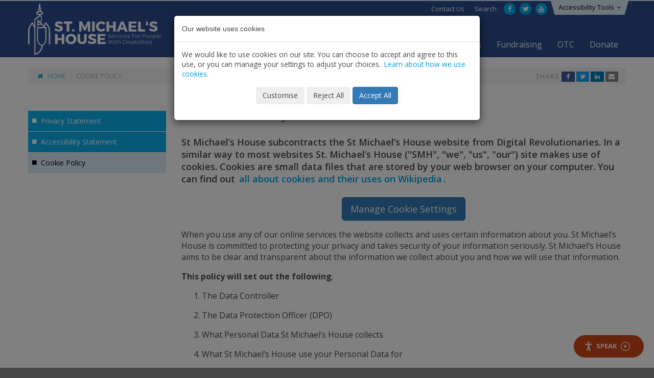

--- FILE ---
content_type: text/html; charset=utf-8
request_url: https://www.smh.ie/cookies/
body_size: 10044
content:
<!DOCTYPE html>
<html class="no-js" lang="en">
<head>
	<meta charset="utf-8">
	<meta name="viewport" content="width=device-width, initial-scale=1">
	<title>Cookie Policy | St. Michael's House</title>

	<!--
		DDDDDDDDDDDD        RRRRRRRR######    +++++++     +
		D:::::::::::D      R::::::::#####R   +++++++     ++
		D:::::::::::::D   R:::::::::####:R  +++++++     +++
		D::::DDDDDDD::::DR:::RRRRRRR###::R +++++++     ++++
		D::::D     D::::DR:::R      ##:::R+++++++     +++++
		D::::D     D::::DR:::R      #::::#++++++     ++++++
		D::::D     D::::DR:::R      R:::##+++++     +++++++
		D::::D     D::::DR:::RRRRRRRR::###++++     +++++++ 
		D::::D     D::::D R:::::::::::####+++     +++++++  
		D::::D     D::::D  R:::::::::#####++     +++++++   
		D::::D     D::::D   RRRRRRRR######+     +++++++    
		D::::D     D::::D    R      ######     +++++++     
		D::::D     D::::D  R:R      #####R    +++++++     +
		D::::D     D::::D R::R      ####:R   +++++++     ++
		D::::DDDDDDD::::DR:::R      ###::R  +++++++     +++
		D::::::::::::::DR::::R      ##:::R +++++++     ++++
		D::::::::::::D  R::::R      #::::#+++++++     +++++
		DDDDDDDDDDDDD   RRRRRR      RRRR##++++++     ++++++

		https://revolutionaries.ie/
		1.0.2
	-->

	<!-- Search and other meta -->
	<meta name="robots" content="all">
	<meta name="googlebot" content="NOODP" />
	<meta name="description" content="St Michael&#x2019;s House subcontracts the St Michael&#x2019;s House website from Digital Revolutionaries&#x2E; In a similar way to most websites St&#x2E; Michael&#x2019;s House &#x28;&#x22;SMH&#x22;&#x2C; &#x22;we&#x22;&#x2C; &#x22;us&#x22;&#x2C; &#x22;our&#x22;&#x29; site makes use of &#x26;&#x23;8230&#x3B;">
	<meta name="twitter:dnt" content="on">

	<!-- Start of Open Graph Protocol Data -->
	<meta property="og:type" content="article">
	<meta property="og:site_name" content="St&#x2E; Michael&#x27;s House">
	<meta property="og:title" content="Cookie Policy &#x7C; St&#x2E; Michael&#x27;s House">
	<meta property="og:description" content="St Michael&#x2019;s House subcontracts the St Michael&#x2019;s House website from Digital Revolutionaries&#x2E; In a similar way to most websites St&#x2E; Michael&#x2019;s House &#x28;&#x22;SMH&#x22;&#x2C; &#x22;we&#x22;&#x2C; &#x22;us&#x22;&#x2C; &#x22;our&#x22;&#x29; site makes use of &#x26;&#x23;8230&#x3B;">
	<meta property="og:url" content="https://www.smh.ie/cookies/">
	<meta property="article:published_time" content="2020-01-06T08:12:33+0000"/>
	<meta property="article:published" content="2020-01-06T08:12:33+0000"/>
	<meta property="article:modified_time" content="2020-10-06T00:59:33+0000"/>
	<meta property="article:modified" content="2020-10-06T00:59:33+0000"/>

	<!-- Start of Twitter Card Data -->
	<meta name="twitter:card" content="summary" />
	<meta name="twitter:title" content="Cookie Policy &#x7C; St&#x2E; Michael&#x27;s House" />
	<meta name="twitter:description" content="St Michael&#x2019;s House subcontracts the St Michael&#x2019;s House website from Digital Revolutionaries&#x2E; In a similar way to most websites St&#x2E; Michael&#x2019;s House &#x28;&#x22;SMH&#x22;&#x2C; &#x22;we&#x22;&#x2C; &#x22;us&#x22;&#x2C; &#x22;our&#x22;&#x29; site makes use of &#x26;&#x23;8230&#x3B;" />
	<meta name="twitter:url" content="https://www.smh.ie/cookies/" />
	
	<!-- Start of ld-json -->
	<script type="application/ld+json">
		{
			"@context":"https://schema.org",
			"@graph":[
				{
					"@type":"WebPage",
					"@id":"https://www.smh.ie/cookies/#webpage",
					"url":"https://www.smh.ie/cookies/",
					"inLanguage":"en-IE",
					"name":"Cookie Policy | St. Michael's House",
					"isPartOf":{"@id":"https://www.smh.ie/#website"},
					"datePublished":"2020-01-06T08:12:33+0000",
					"dateModified":"2020-10-06T00:59:33+0000",
					"description":"St Michael’s House subcontracts the St Michael’s House website from Digital Revolutionaries. In a similar way to most websites St. Michael’s House (\u0022SMH\u0022, \u0022we\u0022, \u0022us\u0022, \u0022our\u0022) site makes use of &#8230;",
					"breadcrumb":{"@id":"https://www.smh.ie/cookies/#breadcrumb"},
					"potentialAction":[{"@type":"ReadAction","target":["https://www.smh.ie/cookies/"]}]
				},
				{
					"@type":"BreadcrumbList",
					"@id":"https://www.smh.ie/cookies/#breadcrumb",
					"itemListElement":[
						{
							"@type":"ListItem",
							"position":1,
							"item":{
								"@type":"WebPage",
								"@id":"https://www.smh.ie",
								"url":"https://www.smh.ie",
								"name":"Home"
							}
						},
						{
							"@type":"ListItem",
							"position":2,
							"item":{
								"@type":"WebPage",
								"@id":"https://www.smh.ie/cookies/",
								"url":"https://www.smh.ie/cookies/",
								"name":"Cookie Policy"
							}
						}
					]
				},
				{
					"@type":"WebSite",
					"@id":"https://www.smh.ie/#website",
					"url":"https://www.smh.ie/",
					"name":"St. Michael's House",
					"publisher":{"@id":"https://www.smh.ie/#organization"}
				},
				{
					"@type":"Organization",
					"@id":"https://www.smh.ie/#organization",
					"name":"St. Michael's House",
					"url":"https://www.smh.ie/"
				}
			]
		}
	</script>

	<!-- Favicons -->
	<link rel="icon" type="image/png" href="/site/main/img/icons/favicon-96x96.png" sizes="96x96" />
	<link rel="icon" type="image/svg+xml" href="/site/main/img/icons/favicon.svg" />
	<link rel="shortcut icon" href="/site/main/img/icons/favicon.ico" />
	<link rel="apple-touch-icon" sizes="180x180" href="/site/main/img/icons/apple-touch-icon.png" />
	<meta name="apple-mobile-web-app-title" content="St. Michael's House" />
	<link rel="manifest" href="/site/main/img/icons/site.webmanifest" />


	<!-- Stylesheets -->
	<link rel="stylesheet" href="/site/main/css/main.73992257501.css">

	<!-- Set JS class -->
	<script>
		var htmlTag = document.head.parentNode;
		htmlTag.classList.remove("no-js");
		htmlTag.classList.add("js");
	</script>
</head>

<body class="cookies">

	<!--[if IE]>
		<p class="browsehappy alert alert-danger text-center"><br /><br /><br /><br />You are using an <strong>outdated</strong> browser. Please <a href="https://browsehappy.com/">upgrade your browser</a> to improve your experience.</p>
	<![endif]--><header class="site-header" role="banner" id="siteHeader">
	<a href="#content" class="sr-only sr-only-focusable skip-link" id="top">Skip to content</a>

	<div class="accessibility-bar collapse" id="accessibilityBar">
		<p class="text-center small"><span class="font-option-wrapper">Font options: <a href="#" class="font-option dark-outline active" data-class="" title="Default size and contrast"><span>A</span></a> <a href="#" class="font-option dark-outline large" data-class="large-font" title="Large size"><span>A</span></a> <a href="#" class="font-option dark-outline high-contrast" data-class="high-contrast-font" title="High contrast"><span>A</span></a> <a href="#" class="font-option dark-outline large high-contrast" data-class="large-font high-contrast-font" title="High contrast and large size"><span>A</span></a></span></p>
	</div>

	<nav class="navbar navbar-primary" role="navigation">
		<div class="container-fluid">

			<a class="accessibility-button collapsed" id="accessibiilityButton" role="button" data-toggle="collapse" href="#accessibilityBar" aria-expanded="false" aria-controls="accessibilityBar"><span class="hidden-xs">Accessibility Tools</span><i class="fa fa-universal-access visible-xs-inline"></i></a>

			<div class="navbar-header">
				<a class="navbar-brand" href="/"><span></span>St Michael's House <smallServices for people with disabilities</small></a>

				<a class="navbar-toggle toggle-nav open-nav" href="#siteHeader"  data-toggle="collapse" data-target="#primaryNav" aria-expanded="false" aria-controls="primaryNav">
					<span>
						<span class="icon-bar"></span>
						<span class="icon-bar"></span>
						<span class="icon-bar"></span>
					</span>
					<span class="toggle-button-text"></span>
				</a>
				<a class="navbar-toggle toggle-nav close-nav" href="#" aria-expanded="false" aria-controls="primaryNav">
					<span>
						<span class="icon-bar"></span>
						<span class="icon-bar"></span>
						<span class="icon-bar"></span>
					</span>
					<span class="toggle-button-text"></span>
				</a>
				

			</div>
			<div id="primaryNav" class="navbar-collapse collapse">
				<ul class="nav navbar-nav nav-primary"><li class=" first" id="linkindex"><a href="/" class="">Home</a></li><li class=" dropdown" id="linkabout"><a href="/about/" class=" dropdown-toggle" data-toggle="dropdown" aria-haspopup="true" aria-expanded="false">About us</a><ul class="dropdown-menu"><li class="first"><a href="/about/about-st-michaels-house/">About St. Michael’s House</a></li><li class=""><a href="/about/history-of-st-michaels-house/">The History of St. Michael’s House</a></li><li class=""><a href="/about/servicedirectory/">Service Directory</a></li><li class=""><a href="/about/organisation/">Our Organisation</a></li><li class=""><a href="/about/code-of-governance/">Code of Governance</a></li><li class=""><a href="/about/freedom-of-information/">Freedom of Information</a></li><li class=""><a href="/about/policies/">Policies</a></li><li class=""><a href="/about/doing-business-with-us/">Doing Business with us</a></li><li class=""><a href="/about/strategy-development/">Strategy Development</a></li><li class="last"><a href="/about/strengthening-disabilities-project/">Strengthening Disabilities Project</a></li></ul></li><li class=" dropdown" id="linkservices"><a href="/services/" class=" dropdown-toggle" data-toggle="dropdown" aria-haspopup="true" aria-expanded="false">Services</a><ul class="dropdown-menu"><li class="first"><a href="/services/referrals-services/">Referrals and Services Directory</a></li><li class=""><a href="/services/children/">Children's Services</a></li><li class=""><a href="/services/adult/">Adult Services</a></li><li class=""><a href="/services/volunteering1/">Volunteering</a></li><li class=""><a href="/services/supported-employment/">WorkAbility &amp; Supported Employment</a></li><li class=""><a href="/services/assisted-decision-making-supports/">Assisted Decision Making Supports</a></li><li class=""><a href="/services/activity-hub-/">Activity Hub</a></li><li class=""><a href="/services/leisure-centre-and-swimming-pool/">Leisure Centre and Swimming Pool</a></li><li class=""><a href="/services/sleep-kit1/">Sleep Kit</a></li><li class=""><a href="/services/home-sharing/">Home Sharing</a></li><li class=""><a href="/services/createprojectphase/">CREATE Project | Phase 2 2024-2025</a></li><li class=""><a href="/services/mental-health-of-intellectual-disability/">Mental Health of Intellectual Disability</a></li><li class=""><a href="/services/research/">Research</a></li><li class=""><a href="/services/family-library-and-resources/">Family Library and Resource Centre</a></li><li class=""><a href="/services/link-services-/">Link Services</a></li><li class="last"><a href="/services/qqi/">QQI</a></li></ul></li><li class=" dropdown" id="linknews"><a href="/news/" class=" dropdown-toggle" data-toggle="dropdown" aria-haspopup="true" aria-expanded="false">News</a><ul class="dropdown-menu"><li class="first"><a href="/news/latest/">Latest News &amp; Updates</a></li><li class=""><a href="/news/publications/">Publications</a></li><li class=""><a href="/news/research-publications/">Research Publications</a></li><li class="last"><a href="/news/gallery/">Gallery</a></li></ul></li><li class=" dropdown" id="linkcareers"><a href="/careers/" class=" dropdown-toggle" data-toggle="dropdown" aria-haspopup="true" aria-expanded="false">Careers</a><ul class="dropdown-menu"><li class="first"><a href="/careers/current-vacancies/">Current Vacancies</a></li><li class=""><a href="/careers/working-with-us/">Working with us</a></li><li class=""><a href="/careers/students-internships-and-placements/">Student Internships and Placements</a></li><li class="last"><a href="/careers/recruitment-events/">Recruitment Events</a></li></ul></li><li class="" id="linkfundraising"><a href="/fundraising/" class="">Fundraising</a></li><li class="" id="linkotc"><a href="/otc/" class="">OTC</a></li><li class=" last" id="linkdonate"><a href="/donate/" class="">Donate</a></li></ul>
				<div class="secondary-wrapper">
					<ul class="nav navbar-nav nav-secondary"><li class=" first" id="linkcontact"><a href="/contact/" class=""><span>Contact Us</span></a></li><li class=" last" id="linksearch"><a href="/search/" class=""><span>Search</span></a></li></ul>
					<ul class="nav navbar-nav nav-social"><li><a href="https://www.facebook.com/stmichaelshouse/"><i class="fa fa-facebook"></i><span class="sr-only"> Facebook</span></a></li><li><a href="https://twitter.com/StMichaelsHouse"><i class="fa fa-twitter"></i><span class="sr-only"> Twitter</span></a></li><li><a href="https://www.youtube.com/channel/UCz3BGhZnH5AOYEfyDWxyKqw"><i class="fa fa-youtube"></i><span class="sr-only"> YouTube</span></a></li></ul>
				</div>
			</div>
		</div>
	</nav>
</header>

<div class="main-container">
	<div class="container-fluid">

		

		<div class="row">
			<div class="col-xs-12">
				<ol class="breadcrumb"><li><a href="/"><i class="fa fa-home"></i> &nbsp; Home</a></li><li class="active">Cookie Policy</li><li class="bc-share"><div class="social_share_wrapper">
							<p><span class="social_share_title">Share</span>
							<button class="btn btn-xs btn-default social_share social_share_fb" data-type="fb"><i class="fa fa-fw fa-facebook"></i><span> Facebook</span></button>
							<button class="btn btn-xs btn-default social_share social_share_tw" data-type="tw" data-via="StMichaelsHouse"><i class="fa fa-fw fa-twitter"></i><span> Twitter</span></button>
							<button class="btn btn-xs btn-default social_share social_share_li" data-type="li"><i class="fa fa-fw fa-linkedin"></i><span> LinkedIn</span></button>
							<button class="btn btn-xs btn-default social_share social_share_email" data-type="email"><i class="fa fa-fw fa-envelope"></i><span> Email</span></button>
							</p>
						</div></li>
				</ol>
			</div><main class="col-xs-12 col-sm-8 col-sm-push-4 col-md-9 col-md-push-3 content" role="main">
				<h1>Cookie Policy</h1>
				<p>St Michael’s House subcontracts the St Michael’s House website from Digital Revolutionaries. In a similar way to most websites St. Michael’s House ("SMH", "we", "us", "our") site makes use of cookies. Cookies are small data files that are stored by your web browser on your computer. You can find out <a href="http://en.wikipedia.org/wiki/HTTP_cookie">all about cookies and their uses on Wikipedia</a>.</p><p class="text-center"><button class="btn btn-primary btn-lg" type="button" data-toggle="modal" data-target="#consent-modal"> Manage Cookie Settings </button></p><p>When you use any of our online services the website collects and uses certain information about you. St Michael’s House is committed to protecting your privacy and takes security of your information seriously. St Michael’s House aims to be clear and transparent about the information we collect about you and how we will use that information.</p><p><strong>This policy will set out the following</strong>;</p><ol><li><p>The Data Controller</p></li><li><p>The Data Protection Officer (DPO)</p></li><li><p>What Personal Data St Michael’s House collects</p></li><li><p>What St Michael’s House use your Personal Data for</p></li><li><p>How long will St Michael’s House hold your Personal Data</p></li><li><p>Cookies used on the St Michael’s House site</p></li><li><p>Managing and deleting cookies</p></li><li><p>Who will have access to your personal data</p></li><li><p>Cookies used on the St Michael’s House site</p></li><li><p>Managing and deleting cookies</p></li><li><p>Your Individual Rights</p></li></ol><h2>1. The Data Controller</h2><p>St Michael’s House is the Data Controller for all personal data which is collected and used by our website. A Data Controller is the legal entity which determines how and why personal data is collected and used. We subcontract to a processor who are, Digital Revolutions. We have an agreement with Digital Revolutions to protect your privacy and take the security of your information seriously.</p><h2>2. The Data Protection Officer (DPO)</h2><p>St Michael’s House has appointed a Data Protection Officer to oversee the compliance with its data protection obligations. The Data Protection Officer (DPO) can be contacted directly by email to <a>dpo@smh.ie</a></p><h2>3. What Personal Data St Michael’s House collects?</h2><p>Personal data means any information relating to you which allows St Michael’s House to identify you, such as your name, address, contact phone number, email address. St Michael’s House is currently developing the website which will enable online applications for recruitment purposes, Club draw applications and fundraising activities.</p><h2>4. What we use your Personal Data for?</h2><p>Any personal data we collect from you on this website will only be used by St Michael’s House for the following purposes:</p><ul><li><p>Career – recruitment purposes</p></li><li><p>To provide you with a better customer experience by making services available online?</p></li><li><p>Analysis of visitor traffic to and usage of our website</p></li><li><p>To support fundraising events across our services</p></li></ul><h2>5. How long will St Michael’s House hold your Personal Data</h2><p>We only hold onto your information on the website to perform the specific transactions as initiated by you.</p><p>You can come back to this page at any time to set your cookie preference for our site. If you have enabled your browser's 'Do Not Track' setting, then cookies will initially be disabled by default.</p><h2>6. Cookies used on the SMH site</h2><p>Essential Cookies:&nbsp;We use essential cookies to store preferences and settings from your visit, and to help protect the site against attack and abuse. These essential cookies are required for the proper operation of the site and can only be disabled by changing your browser preferences.</p><table class=" table small"><tbody><tr><th>Cookie name</th><th>What it's for</th><th>Expires</th></tr><tr><td>cookie_notice_viewed</td><td>Set when you dismiss the cookie notice.</td><td>60 days</td></tr><tr><td>cookie_pref</td><td>Stores your cookie preference for the site.</td><td>70 days</td></tr></tbody></table><h2>7. Who will have access to your Personal Data</h2><p>Only St Michael’s House staff, agents and suppliers who are directly involved with the management of the St Michael’s House website shall have access to your personal data which is collected by this website. All St Michael’s House staff, agents and suppliers who may have access to personal data, shall be bound to St Michael’s House confidentiality agreements and are obliged to keep your personal data secure, and to use it only for the purposes specified by St Michael’s House.</p><p>We use cookies for the following reasons:</p><ul><li><p>To remember settings and preferences so we can tailor content to your specific needs</p></li><li><p>To measure how people use our website so we can improve the content, structure and layout</p></li></ul><p><strong>Our cookies are not used to identify you personally. They are used to improve the effectiveness of the online work and to provide you with a better end user experience on our websites.</strong></p><h2>8.&nbsp;Cookies used on the SMH site</h2><h3>Analytics Cookies</h3><p>We use Google Analytics to collect information about how people use this site. We do this to make sure the site is meeting users’ needs and to understand how we could do it better.</p><p>Google Analytics stores information about what pages you visit, how long you are on the site, how you got here and what you click on. We do not collect or store your personal information (e.g. your name or address) so this information cannot be used to identify who you are.</p><p><strong><a href="https://tools.google.com/dlpage/gaoptout">Opt out of Google Analytics</a> | <a href="https://support.google.com/analytics/answer/6004245">Google Analytics Policies</a></strong></p><table class=" table small"><tbody><tr><th>Cookie name</th><th>What it's for</th><th>Expires</th></tr><tr><td>_ga</td><td>Used to distinguish users.</td><td>2 years</td></tr><tr><td>_gid</td><td>Used to distinguish users.</td><td>24 hours</td></tr></tbody></table><h3>Social networks</h3><p>SMH maintains active social network accounts particularly on Facebook and Twitter. We embed widgets from these networks to provide follow buttons, like boxes and stream embeds. This may result in cookies being set by these networks while using our site.</p><table class=" table small"><tbody><tr><th>Social Network</th><th>Policies</th><th>Opt-out</th></tr></tbody><tbody><tr><td><a href="https://twitter.com/">Twitter</a></td><td><a href="https://twitter.com/privacy">Privacy Policy</a> | <a href="https://help.twitter.com/en/rules-and-policies/twitter-cookies">Cookies</a> | <a href="https://gdpr.twitter.com/en.html">GDPR Compliance</a></td><td><a href="https://twitter.com/personalization">Opt-out Options</a></td></tr><tr><td><a href="https://www.facebook.com/">Facebook</a></td><td><a href="https://www.facebook.com/privacy/explanation">Privacy Policy</a> | <a href="https://www.facebook.com/policies/cookies/">Cookies</a> | <a href="https://www.facebook.com/business/gdpr">GDPR Compliance</a></td><td><a href="https://www.facebook.com/settings?tab=ads">Opt-out Options</a></td></tr></tbody></table><h3>Third party services</h3><p>SMH makes use of a wide range of third party online services to provide features such as embedded video and social sharing. These services may set cookies when visiting our website. When cookies are disabled we aim to block the loading of third party iFrames without your specific consent.</p><table class=" table small"><tbody><tr><th>Service</th><th>Policies</th><th>Opt-out</th></tr><tr><td>YouTube : embedded video</td><td><a href="https://policies.google.com/privacy">Privacy Policy (on Google)</a> | <a href="https://policies.google.com/technologies/cookies">Cookies</a> | <a href="https://privacy.google.com/businesses/compliance/">GDPR Compliance</a></td><td><a href="https://privacy.google.com/take-control.html">Opt-out Options</a></td></tr><tr><td>Vimeo : embedded video</td><td><a href="https://vimeo.com/privacy">Privacy Policy</a> | <a href="https://vimeo.com/cookie_policy">Cookies</a></td><td><a href="https://vimeo.com/opt_out">Opt-out Options</a></td></tr></tbody></table><h3>Advertising</h3><p>SMH use ads on Google, Facebook, and Twitter to promote our policies and to help direct users to pages of interest on our website. These services will set cookies on your browser.</p><table class=" table small"><tbody><tr><th>Service</th><th>Policies</th><th>Links</th></tr><tr><td>Google Tag Manager (GTM)</td><td>We use GTM to help manage the placement of analytics, conversion tracking, and remarketing code on our site.</td><td><a href="https://www.google.com/analytics/tag-manager/">Read more</a></td></tr><tr><td>Google Ads</td><td>We use Google Ads from time to time and may place remarketing code on this site.</td><td><a href="https://policies.google.com/technologies/ads">Privacy Policy</a> | <a href="https://adssettings.google.com/">Opt-out Options</a></td></tr><tr><td>Facebook Pixel</td><td>We use Facebook Ads from time to time and place the Facebook Pixel Code on this site.</td><td><a href="https://www.facebook.com/privacy/explanation"> Privacy Policy</a> | <a href="https://www.facebook.com/settings/?tab=ads">Opt-out Options</a></td></tr></tbody></table><h2>9. Managing and deleting cookies</h2><p>It is possible to view, manage and delete cookies within your web browser. We have provided links to instructions on how to do this for the most common web browsers below. For all other browsers you should look for a section called 'privacy' or 'security' within the application settings or preferences.</p><ul><li><p>IP address</p></li><li><p>The type of computer device used by you to connect to the website</p></li><li><p>Operating system of the computer device used by you to connect to the website</p></li><li><p>Your preferred language used to display the webpage</p></li><li><p>The data and time when you accessed the website</p></li><li><p>The page you visited on the website</p></li><li><p>Total time you spent on the website</p></li><li><p>Geographic location (country only) of the computer device used by you to connect to the website.</p></li></ul><h2>10. What are your Rights?</h2><p>Under certain circumstances by law, you have the right to;</p><ul><li><p>Right of access – you have the right to request a copy of the information that we hold about you.</p></li><li><p>Right of rectification – you have a right to correct data that we hold about you that is inaccurate or incomplete.</p></li><li><p>Right to be forgotten – in certain circumstances you can ask for the data we hold about you to be erased from our records.</p></li><li><p>Right to restriction of processing – where certain conditions apply to have a right to restrict the processing.</p></li><li><p>Right of portability – where certain conditions apply, you have the right to have the data we hold about you transferred to another organisation.</p></li><li><p>Right to object – you have the right to object to certain types of processing such as direct marketing.</p></li><li><p>Right to object to automated processing, including profiling – you also have the right to be subject to the legal effects of automated processing or profiling.</p></li><li><p>Right to review: in the event that St Michael’s House refuses your request under rights of access, we will provide you with a reason as to why.</p></li><li><p>Withdraw your consent – where you have consented to receiving emails or newsletters you may withdraw your consent at any time</p></li></ul><p><strong>If you wish to exercise any of these rights, then please submit a request, to Data Protection Officer at: <a>dpo@smh.ie</a>. When submitting a request, St. Michael’s House will require information from you to confirm your identity, before processing any request.</strong></p>
			</main><aside class="col-xs-12 col-sm-4 col-sm-pull-8 col-md-3 col-md-pull-9 side-nav" role="complementary">
				
				<div class="side-text"><ul><li class="first"><a href="/privacy/">Privacy Statement</a></li><li><a href="/accessibility/">Accessibility Statement</a></li><li><a class="current" href="/cookies/">Cookie Policy</a></li></ul></div>
			</aside>

		</div>
	</div>
</div>

<footer class="site-footer" role="contentinfo">
	<div class="container-fluid">
		<div class="row meta">
			<div class="col-sm-4 footer-address">
				<h2>St. Michael's House</h2>

				<div class="row">
					<div class="col-md-6">
						<p>Ballymun Road,<br />
						Dublin 9,<br />
						Ireland.<br />
						D09 DX37<br />
						 &nbsp; <i class="fa fa-phone"></i><span class="sr-only">Tel:</span> <a href="tel:+35318840200">+353 1 8840200</a><br />
						 &nbsp; <i class="fa fa-envelope-o"></i><span class="sr-only">Email:</span> <a href="mailto:info@smh.ie">info@smh.ie</a>
					</div>
					<div class="col-md-6 footer-nav">
							<ul id="tertiaryNav">
<li class=" first"><a href="/privacy/">Privacy Statement</a></li><li><a href="/accessibility/">Accessibility Statement</a></li><li><a href="/foi/">Freedom of Information</a></li><li><a href="/sitemap/">Sitemap</a></li><li class=" last"><a href="/cookies/" class="current" >Cookie Policy</a></li>	</ul>
						<ul>
							<li><a href="#" data-toggle="modal" data-target="#consent-modal">Manage Cookie Settings</a></li>
						</ul>
					</div>
				</div>

			</div>
			<div class="col-sm-4">
				<h2>Compliments &amp; Complaints</h2>
				<p>St Michael's House recognises that there are times when we do things well, but we also know that sometimes we could do things better.</p>
				<p>We welcome compliments and complaints and learn from both.  <a href="/assets/files/pdf/smh_complaints_procedure_editable.pdf">Click here to view our Complaints Procedures and Complaints Form.</a></p>
				<p class="text-right"><a href="https://www.smh.ie/assets/files/pdf/complaints_policy_-_march_2020_0.pdf">Learn more ...</a></p>
			</div>
			<div class="col-sm-4 footer-social">
				<h2>Connect with Us</h2>
				<ul>
					<li><a href="https://www.facebook.com/stmichaelshouse/"><i class="fa fa-facebook"></i> Like us on Facebook</a></li><li><a href="https://twitter.com/StMichaelsHouse"><i class="fa fa-twitter"></i> Follow us on Twitter</a></li><li><a href="https://www.youtube.com/channel/UCz3BGhZnH5AOYEfyDWxyKqw"><i class="fa fa-youtube"></i> View us on YouTube</a></li><li><a href="https://smh.us9.list-manage.com/subscribe/post?u=4c691e896669ca5c9910dd903&id=ac6e30c79f"><i class="fa fa-envelope"></i> Newsletter Sign-Up</a></li>
				</ul>
			</div>
		</div>
	</div>
</footer>

<div class="sub-footer">
	<div class="container-fluid">
		<div class="row">
			<div class="col-sm-9">
				<p>Copyright © 2026 St. Michael's House &nbsp; | &nbsp; Charity Number: 20008932 &nbsp; | &nbsp; Company Number: 27628</p>
			</div>
			<div class="col-sm-3">
				<p id="revolutionaries"><a href="http://www.revolutionaries.ie/" title="Site developed by the Digital Revolutionaries">Digital Revolutionaries</a></p>
			</div>
		</div>
	</div>
</div>

<div id="__ba_launchpad"></div>

<!-- Reusable Modal -->
<div class="modal fade" id="std-modal" role="dialog" aria-hidden="true">
	<div class="modal-dialog">
		<div class="modal-content">
		</div>
	</div>
</div>

	<!-- Consent Modal -->
	<div class="modal modal-consent fade" id="consentModal" role="dialog" aria-hidden="true" data-backdrop="static" data-keyboard="false">
		<div class="modal-dialog">
			<div class="modal-content">
				<div class="modal-header">
					<h4 class="modal-title h5">Our website uses cookies</h4>
				</div>
				<div class="modal-body small">
					<p class="mb-0 mb-lg-3">We would like to use cookies on our site. You can choose to accept and agree to this use, or you can manage your settings to adjust your choices. <a href="/cookies/">Learn about how we use cookies.</a></p>
					<p class="text-center mt-3">
						<button class="btn btn-outline-primary" type="button" data-toggle="collapse" data-target="#manageConsent" aria-expanded="false" aria-controls="manageConsent">Customise</button>
						<button class="btn btn-outline-primary" id="reject-all-cookies">Reject All</button>
						<button class="btn btn-primary" id="accept-all-cookies">Accept All</button>
					</p>
					<div class="collapse" id="manageConsent">
						<div class="consent-options">
							<div class="checkbox">
								<label for="ckie_necessary">
									<input type="checkbox" value="1" id="ckie_necessary" checked disabled autocomplete="off">
									<strong>Necessary Cookies</strong><br />
									These cookies are necessary for the website to function and cannot be switched off.
								</label>
							</div>
							<div class="checkbox">
								<label for="ckie_functional">
									<input type="checkbox" value="1" id="ckie_functional" autocomplete="off">
									<strong>Functional Cookies</strong><br />
									These cookies enable the website to provide enhanced functionality and personalisation. If you do not allow these cookies then some or all of these services may not function properly.
								</label>
							</div>
							<div class="checkbox">
								<label for="ckie_analytics">
									<input type="checkbox" value="1" id="ckie_analytics" autocomplete="off">
									<strong>Analytics Cookies</strong><br />
									These cookies allow us to count visits and traffic sources so we can measure and improve the performance of our site.
								</label>
							</div>
							<div class="checkbox">
								<label for="ckie_ads">
									<input type="checkbox" value="1" id="ckie_ads" autocomplete="off">
									<strong>Advertising Cookies</strong><br />
									These cookies may be set through our site by our advertising partners.
								</label>
							</div><br />
							<p class="text-center mt-3"><button class="btn btn-primary" id="set-cookie-preference">Save these settings</button></p>
						</div>
					</div>
				</div>
			</div>
		</div>
	</div>
	<button class="btn btn-sm btn-primary  btn-consent" data-toggle="modal" data-target="#consentModal">Cookie Settings</button>

	<!-- Load jQuery -->
	<script src="https://code.jquery.com/jquery-3.2.1.min.js"></script>
	<script>window.jQuery || document.write('<script src="https://static.revolutionaries.ie/libs/jquery/3.2.1/jquery.min.js"><\/script>')</script>

	<!-- Scripts -->
	<script src="/site/main/js/main.73841954742.js"></script>
	<script src="https://platform.twitter.com/widgets.js"></script>
	<script type="text/javascript" src="https://www.browsealoud.com/plus/scripts/3.1.0/ba.js" crossorigin="anonymous" integrity="sha256-VCrJcQdV3IbbIVjmUyF7DnCqBbWD1BcZ/1sda2KWeFc= sha384-k2OQFn+wNFrKjU9HiaHAcHlEvLbfsVfvOnpmKBGWVBrpmGaIleDNHnnCJO4z2Y2H sha512-gxDfysgvGhVPSHDTieJ/8AlcIEjFbF3MdUgZZL2M5GXXDdIXCcX0CpH7Dh6jsHLOLOjRzTFdXASWZtxO+eMgyQ=="></script>
	<script src="https://static.revolutionaries.ie/libs/jsshare/1.0.4/jsshare.js" integrity="sha384-DtyWmsOUa9BrIzw6VO6kw4h7B/d8ZyXUQ6JbzPcWUd+F8Lw0fRwB4LJTr7g1Af0D" crossorigin="anonymous"></script>
	<script>
		$(".social_share").click( function (e) {
			e.preventDefault();
			return JSShare.go(this);
		});
	</script>
	<script>
	$( document ).ready(function() {
		var elem = document.querySelector('.js-switch-2');
		var init = new Switchery(elem, { size: 'small', secondaryColor: '#e50429' });
		var changeCheckbox = document.querySelector('.js-check-change-2')
			, changeField = document.querySelector('.js-check-change-field-2');
		changeCheckbox.onchange = function() {
			if ( changeCheckbox.checked == true ) {
				checkVal = "on";
				Cookies.set("cookie_pref","1",{expires:70,path:"/",secure: true});
			} else {
				checkVal = "off";
				Cookies.set("cookie_pref","0",{expires:70,path:"/",secure: true});
			}
			changeField.innerHTML = checkVal;
		};
	});
	</script>
	<script src="https://static.revolutionaries.ie/libs/js-cookie/3.0.5/js.cookie.min.js"  integrity="sha512-nlp9/l96/EpjYBx7EP7pGASVXNe80hGhYAUrjeXnu/fyF5Py0/RXav4BBNs7n5Hx1WFhOEOWSAVjGeC3oKxDVQ==" crossorigin="anonymous"></script>
	<script>
	$(document).ready(function() {

		var cookiesEnabled = !!Cookies.set('__CookiesEnabled?__', 1) 
			&& !!Cookies.get('__CookiesEnabled?__') 
			&& (Cookies.remove('__CookiesEnabled?__') || true);
			console.log(cookiesEnabled);
		if (cookiesEnabled) {
			$("#consentModal").modal('show');
		}

		$("#accept-all-cookies").click(function() {
			Cookies.set("cookie_consent","1-1-1",{expires:183,path:"/",secure: true});
			$("#consentModal").modal("hide");
			location.reload(true);
		});

		$("#reject-all-cookies").click(function() {
			Cookies.set("cookie_consent","0-0-0",{expires:183,path:"/",secure: true});
			$("#consentModal").modal("hide");
			location.reload(true);
		});

		$("#set-cookie-preference").click(function() {
			if ( $("#ckie_functional").prop("checked") ) {
				var ck1 = 1;
			} else {
				var ck1 = 0;
			}
			if ( $("#ckie_analytics").prop("checked") ) {
				var ck2 = 1;
			} else {
				var ck2 = 0;
			}
			if ( $("#ckie_ads").prop("checked") ) {
				var ck3 = 1;
			} else {
				var ck3 = 0;
			}
			Cookies.set("cookie_consent",ck1+"-"+ck2+"-"+ck3,{expires:183,path:"/",secure: true});
			$("#consentModal").modal("hide");
			location.reload(true);
		});

	});
	</script>

</body>
</html>

--- FILE ---
content_type: text/css; charset=utf-8
request_url: https://www.smh.ie/site/main/css/main.73992257501.css
body_size: 33525
content:
@import url('https://fonts.googleapis.com/css2?family=Barlow:wght@400;800&family=Open+Sans:ital,wght@0,300;0,400;0,600;0,700;0,800;1,400&display=swap');

/*!
 *  Font Awesome 4.7.0 by @davegandy - http://fontawesome.io - @fontawesome
 *  License - http://fontawesome.io/license (Font: SIL OFL 1.1, CSS: MIT License)
 */@font-face{font-family:'FontAwesome';src:url('/assets/fonts/fontawesome/4.7.0/fontawesome-webfont.eot?v=4.7.0');src:url('/assets/fonts/fontawesome/4.7.0/fontawesome-webfont.eot?#iefix&v=4.7.0') format('embedded-opentype'),url('/assets/fonts/fontawesome/4.7.0/fontawesome-webfont.woff2?v=4.7.0') format('woff2'),url('/assets/fonts/fontawesome/4.7.0/fontawesome-webfont.woff?v=4.7.0') format('woff'),url('/assets/fonts/fontawesome/4.7.0/fontawesome-webfont.ttf?v=4.7.0') format('truetype'),url('/assets/fonts/fontawesome/4.7.0/fontawesome-webfont.svg?v=4.7.0#fontawesomeregular') format('svg');font-weight:normal;font-style:normal}.fa{display:inline-block;font:normal normal normal 14px/1 FontAwesome;font-size:inherit;text-rendering:auto;-webkit-font-smoothing:antialiased;-moz-osx-font-smoothing:grayscale}.fa-lg{font-size:1.33333333em;line-height:.75em;vertical-align:-15%}.fa-2x{font-size:2em}.fa-3x{font-size:3em}.fa-4x{font-size:4em}.fa-5x{font-size:5em}.fa-fw{width:1.28571429em;text-align:center}.fa-ul{padding-left:0;margin-left:2.14285714em;list-style-type:none}.fa-ul>li{position:relative}.fa-li{position:absolute;left:-2.14285714em;width:2.14285714em;top:.14285714em;text-align:center}.fa-li.fa-lg{left:-1.85714286em}.fa-border{padding:.2em .25em .15em;border:solid .08em #eee;border-radius:.1em}.fa-pull-left{float:left}.fa-pull-right{float:right}.fa.fa-pull-left{margin-right:.3em}.fa.fa-pull-right{margin-left:.3em}.pull-right{float:right}.pull-left{float:left}.fa.pull-left{margin-right:.3em}.fa.pull-right{margin-left:.3em}.fa-spin{-webkit-animation:fa-spin 2s infinite linear;animation:fa-spin 2s infinite linear}.fa-pulse{-webkit-animation:fa-spin 1s infinite steps(8);animation:fa-spin 1s infinite steps(8)}@-webkit-keyframes fa-spin{0%{-webkit-transform:rotate(0deg);transform:rotate(0deg)}100%{-webkit-transform:rotate(359deg);transform:rotate(359deg)}}@keyframes fa-spin{0%{-webkit-transform:rotate(0deg);transform:rotate(0deg)}100%{-webkit-transform:rotate(359deg);transform:rotate(359deg)}}.fa-rotate-90{-ms-filter:"progid:DXImageTransform.Microsoft.BasicImage(rotation=1)";-webkit-transform:rotate(90deg);-ms-transform:rotate(90deg);transform:rotate(90deg)}.fa-rotate-180{-ms-filter:"progid:DXImageTransform.Microsoft.BasicImage(rotation=2)";-webkit-transform:rotate(180deg);-ms-transform:rotate(180deg);transform:rotate(180deg)}.fa-rotate-270{-ms-filter:"progid:DXImageTransform.Microsoft.BasicImage(rotation=3)";-webkit-transform:rotate(270deg);-ms-transform:rotate(270deg);transform:rotate(270deg)}.fa-flip-horizontal{-ms-filter:"progid:DXImageTransform.Microsoft.BasicImage(rotation=0, mirror=1)";-webkit-transform:scale(-1, 1);-ms-transform:scale(-1, 1);transform:scale(-1, 1)}.fa-flip-vertical{-ms-filter:"progid:DXImageTransform.Microsoft.BasicImage(rotation=2, mirror=1)";-webkit-transform:scale(1, -1);-ms-transform:scale(1, -1);transform:scale(1, -1)}:root .fa-rotate-90,:root .fa-rotate-180,:root .fa-rotate-270,:root .fa-flip-horizontal,:root .fa-flip-vertical{filter:none}.fa-stack{position:relative;display:inline-block;width:2em;height:2em;line-height:2em;vertical-align:middle}.fa-stack-1x,.fa-stack-2x{position:absolute;left:0;width:100%;text-align:center}.fa-stack-1x{line-height:inherit}.fa-stack-2x{font-size:2em}.fa-inverse{color:#fff}.fa-glass:before{content:"\f000"}.fa-music:before{content:"\f001"}.fa-search:before{content:"\f002"}.fa-envelope-o:before{content:"\f003"}.fa-heart:before{content:"\f004"}.fa-star:before{content:"\f005"}.fa-star-o:before{content:"\f006"}.fa-user:before{content:"\f007"}.fa-film:before{content:"\f008"}.fa-th-large:before{content:"\f009"}.fa-th:before{content:"\f00a"}.fa-th-list:before{content:"\f00b"}.fa-check:before{content:"\f00c"}.fa-remove:before,.fa-close:before,.fa-times:before{content:"\f00d"}.fa-search-plus:before{content:"\f00e"}.fa-search-minus:before{content:"\f010"}.fa-power-off:before{content:"\f011"}.fa-signal:before{content:"\f012"}.fa-gear:before,.fa-cog:before{content:"\f013"}.fa-trash-o:before{content:"\f014"}.fa-home:before{content:"\f015"}.fa-file-o:before{content:"\f016"}.fa-clock-o:before{content:"\f017"}.fa-road:before{content:"\f018"}.fa-download:before{content:"\f019"}.fa-arrow-circle-o-down:before{content:"\f01a"}.fa-arrow-circle-o-up:before{content:"\f01b"}.fa-inbox:before{content:"\f01c"}.fa-play-circle-o:before{content:"\f01d"}.fa-rotate-right:before,.fa-repeat:before{content:"\f01e"}.fa-refresh:before{content:"\f021"}.fa-list-alt:before{content:"\f022"}.fa-lock:before{content:"\f023"}.fa-flag:before{content:"\f024"}.fa-headphones:before{content:"\f025"}.fa-volume-off:before{content:"\f026"}.fa-volume-down:before{content:"\f027"}.fa-volume-up:before{content:"\f028"}.fa-qrcode:before{content:"\f029"}.fa-barcode:before{content:"\f02a"}.fa-tag:before{content:"\f02b"}.fa-tags:before{content:"\f02c"}.fa-book:before{content:"\f02d"}.fa-bookmark:before{content:"\f02e"}.fa-print:before{content:"\f02f"}.fa-camera:before{content:"\f030"}.fa-font:before{content:"\f031"}.fa-bold:before{content:"\f032"}.fa-italic:before{content:"\f033"}.fa-text-height:before{content:"\f034"}.fa-text-width:before{content:"\f035"}.fa-align-left:before{content:"\f036"}.fa-align-center:before{content:"\f037"}.fa-align-right:before{content:"\f038"}.fa-align-justify:before{content:"\f039"}.fa-list:before{content:"\f03a"}.fa-dedent:before,.fa-outdent:before{content:"\f03b"}.fa-indent:before{content:"\f03c"}.fa-video-camera:before{content:"\f03d"}.fa-photo:before,.fa-image:before,.fa-picture-o:before{content:"\f03e"}.fa-pencil:before{content:"\f040"}.fa-map-marker:before{content:"\f041"}.fa-adjust:before{content:"\f042"}.fa-tint:before{content:"\f043"}.fa-edit:before,.fa-pencil-square-o:before{content:"\f044"}.fa-share-square-o:before{content:"\f045"}.fa-check-square-o:before{content:"\f046"}.fa-arrows:before{content:"\f047"}.fa-step-backward:before{content:"\f048"}.fa-fast-backward:before{content:"\f049"}.fa-backward:before{content:"\f04a"}.fa-play:before{content:"\f04b"}.fa-pause:before{content:"\f04c"}.fa-stop:before{content:"\f04d"}.fa-forward:before{content:"\f04e"}.fa-fast-forward:before{content:"\f050"}.fa-step-forward:before{content:"\f051"}.fa-eject:before{content:"\f052"}.fa-chevron-left:before{content:"\f053"}.fa-chevron-right:before{content:"\f054"}.fa-plus-circle:before{content:"\f055"}.fa-minus-circle:before{content:"\f056"}.fa-times-circle:before{content:"\f057"}.fa-check-circle:before{content:"\f058"}.fa-question-circle:before{content:"\f059"}.fa-info-circle:before{content:"\f05a"}.fa-crosshairs:before{content:"\f05b"}.fa-times-circle-o:before{content:"\f05c"}.fa-check-circle-o:before{content:"\f05d"}.fa-ban:before{content:"\f05e"}.fa-arrow-left:before{content:"\f060"}.fa-arrow-right:before{content:"\f061"}.fa-arrow-up:before{content:"\f062"}.fa-arrow-down:before{content:"\f063"}.fa-mail-forward:before,.fa-share:before{content:"\f064"}.fa-expand:before{content:"\f065"}.fa-compress:before{content:"\f066"}.fa-plus:before{content:"\f067"}.fa-minus:before{content:"\f068"}.fa-asterisk:before{content:"\f069"}.fa-exclamation-circle:before{content:"\f06a"}.fa-gift:before{content:"\f06b"}.fa-leaf:before{content:"\f06c"}.fa-fire:before{content:"\f06d"}.fa-eye:before{content:"\f06e"}.fa-eye-slash:before{content:"\f070"}.fa-warning:before,.fa-exclamation-triangle:before{content:"\f071"}.fa-plane:before{content:"\f072"}.fa-calendar:before{content:"\f073"}.fa-random:before{content:"\f074"}.fa-comment:before{content:"\f075"}.fa-magnet:before{content:"\f076"}.fa-chevron-up:before{content:"\f077"}.fa-chevron-down:before{content:"\f078"}.fa-retweet:before{content:"\f079"}.fa-shopping-cart:before{content:"\f07a"}.fa-folder:before{content:"\f07b"}.fa-folder-open:before{content:"\f07c"}.fa-arrows-v:before{content:"\f07d"}.fa-arrows-h:before{content:"\f07e"}.fa-bar-chart-o:before,.fa-bar-chart:before{content:"\f080"}.fa-twitter-square:before{content:"\f081"}.fa-facebook-square:before{content:"\f082"}.fa-camera-retro:before{content:"\f083"}.fa-key:before{content:"\f084"}.fa-gears:before,.fa-cogs:before{content:"\f085"}.fa-comments:before{content:"\f086"}.fa-thumbs-o-up:before{content:"\f087"}.fa-thumbs-o-down:before{content:"\f088"}.fa-star-half:before{content:"\f089"}.fa-heart-o:before{content:"\f08a"}.fa-sign-out:before{content:"\f08b"}.fa-linkedin-square:before{content:"\f08c"}.fa-thumb-tack:before{content:"\f08d"}.fa-external-link:before{content:"\f08e"}.fa-sign-in:before{content:"\f090"}.fa-trophy:before{content:"\f091"}.fa-github-square:before{content:"\f092"}.fa-upload:before{content:"\f093"}.fa-lemon-o:before{content:"\f094"}.fa-phone:before{content:"\f095"}.fa-square-o:before{content:"\f096"}.fa-bookmark-o:before{content:"\f097"}.fa-phone-square:before{content:"\f098"}.fa-twitter:before{content:"\f099"}.fa-facebook-f:before,.fa-facebook:before{content:"\f09a"}.fa-github:before{content:"\f09b"}.fa-unlock:before{content:"\f09c"}.fa-credit-card:before{content:"\f09d"}.fa-feed:before,.fa-rss:before{content:"\f09e"}.fa-hdd-o:before{content:"\f0a0"}.fa-bullhorn:before{content:"\f0a1"}.fa-bell:before{content:"\f0f3"}.fa-certificate:before{content:"\f0a3"}.fa-hand-o-right:before{content:"\f0a4"}.fa-hand-o-left:before{content:"\f0a5"}.fa-hand-o-up:before{content:"\f0a6"}.fa-hand-o-down:before{content:"\f0a7"}.fa-arrow-circle-left:before{content:"\f0a8"}.fa-arrow-circle-right:before{content:"\f0a9"}.fa-arrow-circle-up:before{content:"\f0aa"}.fa-arrow-circle-down:before{content:"\f0ab"}.fa-globe:before{content:"\f0ac"}.fa-wrench:before{content:"\f0ad"}.fa-tasks:before{content:"\f0ae"}.fa-filter:before{content:"\f0b0"}.fa-briefcase:before{content:"\f0b1"}.fa-arrows-alt:before{content:"\f0b2"}.fa-group:before,.fa-users:before{content:"\f0c0"}.fa-chain:before,.fa-link:before{content:"\f0c1"}.fa-cloud:before{content:"\f0c2"}.fa-flask:before{content:"\f0c3"}.fa-cut:before,.fa-scissors:before{content:"\f0c4"}.fa-copy:before,.fa-files-o:before{content:"\f0c5"}.fa-paperclip:before{content:"\f0c6"}.fa-save:before,.fa-floppy-o:before{content:"\f0c7"}.fa-square:before{content:"\f0c8"}.fa-navicon:before,.fa-reorder:before,.fa-bars:before{content:"\f0c9"}.fa-list-ul:before{content:"\f0ca"}.fa-list-ol:before{content:"\f0cb"}.fa-strikethrough:before{content:"\f0cc"}.fa-underline:before{content:"\f0cd"}.fa-table:before{content:"\f0ce"}.fa-magic:before{content:"\f0d0"}.fa-truck:before{content:"\f0d1"}.fa-pinterest:before{content:"\f0d2"}.fa-pinterest-square:before{content:"\f0d3"}.fa-google-plus-square:before{content:"\f0d4"}.fa-google-plus:before{content:"\f0d5"}.fa-money:before{content:"\f0d6"}.fa-caret-down:before{content:"\f0d7"}.fa-caret-up:before{content:"\f0d8"}.fa-caret-left:before{content:"\f0d9"}.fa-caret-right:before{content:"\f0da"}.fa-columns:before{content:"\f0db"}.fa-unsorted:before,.fa-sort:before{content:"\f0dc"}.fa-sort-down:before,.fa-sort-desc:before{content:"\f0dd"}.fa-sort-up:before,.fa-sort-asc:before{content:"\f0de"}.fa-envelope:before{content:"\f0e0"}.fa-linkedin:before{content:"\f0e1"}.fa-rotate-left:before,.fa-undo:before{content:"\f0e2"}.fa-legal:before,.fa-gavel:before{content:"\f0e3"}.fa-dashboard:before,.fa-tachometer:before{content:"\f0e4"}.fa-comment-o:before{content:"\f0e5"}.fa-comments-o:before{content:"\f0e6"}.fa-flash:before,.fa-bolt:before{content:"\f0e7"}.fa-sitemap:before{content:"\f0e8"}.fa-umbrella:before{content:"\f0e9"}.fa-paste:before,.fa-clipboard:before{content:"\f0ea"}.fa-lightbulb-o:before{content:"\f0eb"}.fa-exchange:before{content:"\f0ec"}.fa-cloud-download:before{content:"\f0ed"}.fa-cloud-upload:before{content:"\f0ee"}.fa-user-md:before{content:"\f0f0"}.fa-stethoscope:before{content:"\f0f1"}.fa-suitcase:before{content:"\f0f2"}.fa-bell-o:before{content:"\f0a2"}.fa-coffee:before{content:"\f0f4"}.fa-cutlery:before{content:"\f0f5"}.fa-file-text-o:before{content:"\f0f6"}.fa-building-o:before{content:"\f0f7"}.fa-hospital-o:before{content:"\f0f8"}.fa-ambulance:before{content:"\f0f9"}.fa-medkit:before{content:"\f0fa"}.fa-fighter-jet:before{content:"\f0fb"}.fa-beer:before{content:"\f0fc"}.fa-h-square:before{content:"\f0fd"}.fa-plus-square:before{content:"\f0fe"}.fa-angle-double-left:before{content:"\f100"}.fa-angle-double-right:before{content:"\f101"}.fa-angle-double-up:before{content:"\f102"}.fa-angle-double-down:before{content:"\f103"}.fa-angle-left:before{content:"\f104"}.fa-angle-right:before{content:"\f105"}.fa-angle-up:before{content:"\f106"}.fa-angle-down:before{content:"\f107"}.fa-desktop:before{content:"\f108"}.fa-laptop:before{content:"\f109"}.fa-tablet:before{content:"\f10a"}.fa-mobile-phone:before,.fa-mobile:before{content:"\f10b"}.fa-circle-o:before{content:"\f10c"}.fa-quote-left:before{content:"\f10d"}.fa-quote-right:before{content:"\f10e"}.fa-spinner:before{content:"\f110"}.fa-circle:before{content:"\f111"}.fa-mail-reply:before,.fa-reply:before{content:"\f112"}.fa-github-alt:before{content:"\f113"}.fa-folder-o:before{content:"\f114"}.fa-folder-open-o:before{content:"\f115"}.fa-smile-o:before{content:"\f118"}.fa-frown-o:before{content:"\f119"}.fa-meh-o:before{content:"\f11a"}.fa-gamepad:before{content:"\f11b"}.fa-keyboard-o:before{content:"\f11c"}.fa-flag-o:before{content:"\f11d"}.fa-flag-checkered:before{content:"\f11e"}.fa-terminal:before{content:"\f120"}.fa-code:before{content:"\f121"}.fa-mail-reply-all:before,.fa-reply-all:before{content:"\f122"}.fa-star-half-empty:before,.fa-star-half-full:before,.fa-star-half-o:before{content:"\f123"}.fa-location-arrow:before{content:"\f124"}.fa-crop:before{content:"\f125"}.fa-code-fork:before{content:"\f126"}.fa-unlink:before,.fa-chain-broken:before{content:"\f127"}.fa-question:before{content:"\f128"}.fa-info:before{content:"\f129"}.fa-exclamation:before{content:"\f12a"}.fa-superscript:before{content:"\f12b"}.fa-subscript:before{content:"\f12c"}.fa-eraser:before{content:"\f12d"}.fa-puzzle-piece:before{content:"\f12e"}.fa-microphone:before{content:"\f130"}.fa-microphone-slash:before{content:"\f131"}.fa-shield:before{content:"\f132"}.fa-calendar-o:before{content:"\f133"}.fa-fire-extinguisher:before{content:"\f134"}.fa-rocket:before{content:"\f135"}.fa-maxcdn:before{content:"\f136"}.fa-chevron-circle-left:before{content:"\f137"}.fa-chevron-circle-right:before{content:"\f138"}.fa-chevron-circle-up:before{content:"\f139"}.fa-chevron-circle-down:before{content:"\f13a"}.fa-html5:before{content:"\f13b"}.fa-css3:before{content:"\f13c"}.fa-anchor:before{content:"\f13d"}.fa-unlock-alt:before{content:"\f13e"}.fa-bullseye:before{content:"\f140"}.fa-ellipsis-h:before{content:"\f141"}.fa-ellipsis-v:before{content:"\f142"}.fa-rss-square:before{content:"\f143"}.fa-play-circle:before{content:"\f144"}.fa-ticket:before{content:"\f145"}.fa-minus-square:before{content:"\f146"}.fa-minus-square-o:before{content:"\f147"}.fa-level-up:before{content:"\f148"}.fa-level-down:before{content:"\f149"}.fa-check-square:before{content:"\f14a"}.fa-pencil-square:before{content:"\f14b"}.fa-external-link-square:before{content:"\f14c"}.fa-share-square:before{content:"\f14d"}.fa-compass:before{content:"\f14e"}.fa-toggle-down:before,.fa-caret-square-o-down:before{content:"\f150"}.fa-toggle-up:before,.fa-caret-square-o-up:before{content:"\f151"}.fa-toggle-right:before,.fa-caret-square-o-right:before{content:"\f152"}.fa-euro:before,.fa-eur:before{content:"\f153"}.fa-gbp:before{content:"\f154"}.fa-dollar:before,.fa-usd:before{content:"\f155"}.fa-rupee:before,.fa-inr:before{content:"\f156"}.fa-cny:before,.fa-rmb:before,.fa-yen:before,.fa-jpy:before{content:"\f157"}.fa-ruble:before,.fa-rouble:before,.fa-rub:before{content:"\f158"}.fa-won:before,.fa-krw:before{content:"\f159"}.fa-bitcoin:before,.fa-btc:before{content:"\f15a"}.fa-file:before{content:"\f15b"}.fa-file-text:before{content:"\f15c"}.fa-sort-alpha-asc:before{content:"\f15d"}.fa-sort-alpha-desc:before{content:"\f15e"}.fa-sort-amount-asc:before{content:"\f160"}.fa-sort-amount-desc:before{content:"\f161"}.fa-sort-numeric-asc:before{content:"\f162"}.fa-sort-numeric-desc:before{content:"\f163"}.fa-thumbs-up:before{content:"\f164"}.fa-thumbs-down:before{content:"\f165"}.fa-youtube-square:before{content:"\f166"}.fa-youtube:before{content:"\f167"}.fa-xing:before{content:"\f168"}.fa-xing-square:before{content:"\f169"}.fa-youtube-play:before{content:"\f16a"}.fa-dropbox:before{content:"\f16b"}.fa-stack-overflow:before{content:"\f16c"}.fa-instagram:before{content:"\f16d"}.fa-flickr:before{content:"\f16e"}.fa-adn:before{content:"\f170"}.fa-bitbucket:before{content:"\f171"}.fa-bitbucket-square:before{content:"\f172"}.fa-tumblr:before{content:"\f173"}.fa-tumblr-square:before{content:"\f174"}.fa-long-arrow-down:before{content:"\f175"}.fa-long-arrow-up:before{content:"\f176"}.fa-long-arrow-left:before{content:"\f177"}.fa-long-arrow-right:before{content:"\f178"}.fa-apple:before{content:"\f179"}.fa-windows:before{content:"\f17a"}.fa-android:before{content:"\f17b"}.fa-linux:before{content:"\f17c"}.fa-dribbble:before{content:"\f17d"}.fa-skype:before{content:"\f17e"}.fa-foursquare:before{content:"\f180"}.fa-trello:before{content:"\f181"}.fa-female:before{content:"\f182"}.fa-male:before{content:"\f183"}.fa-gittip:before,.fa-gratipay:before{content:"\f184"}.fa-sun-o:before{content:"\f185"}.fa-moon-o:before{content:"\f186"}.fa-archive:before{content:"\f187"}.fa-bug:before{content:"\f188"}.fa-vk:before{content:"\f189"}.fa-weibo:before{content:"\f18a"}.fa-renren:before{content:"\f18b"}.fa-pagelines:before{content:"\f18c"}.fa-stack-exchange:before{content:"\f18d"}.fa-arrow-circle-o-right:before{content:"\f18e"}.fa-arrow-circle-o-left:before{content:"\f190"}.fa-toggle-left:before,.fa-caret-square-o-left:before{content:"\f191"}.fa-dot-circle-o:before{content:"\f192"}.fa-wheelchair:before{content:"\f193"}.fa-vimeo-square:before{content:"\f194"}.fa-turkish-lira:before,.fa-try:before{content:"\f195"}.fa-plus-square-o:before{content:"\f196"}.fa-space-shuttle:before{content:"\f197"}.fa-slack:before{content:"\f198"}.fa-envelope-square:before{content:"\f199"}.fa-wordpress:before{content:"\f19a"}.fa-openid:before{content:"\f19b"}.fa-institution:before,.fa-bank:before,.fa-university:before{content:"\f19c"}.fa-mortar-board:before,.fa-graduation-cap:before{content:"\f19d"}.fa-yahoo:before{content:"\f19e"}.fa-google:before{content:"\f1a0"}.fa-reddit:before{content:"\f1a1"}.fa-reddit-square:before{content:"\f1a2"}.fa-stumbleupon-circle:before{content:"\f1a3"}.fa-stumbleupon:before{content:"\f1a4"}.fa-delicious:before{content:"\f1a5"}.fa-digg:before{content:"\f1a6"}.fa-pied-piper-pp:before{content:"\f1a7"}.fa-pied-piper-alt:before{content:"\f1a8"}.fa-drupal:before{content:"\f1a9"}.fa-joomla:before{content:"\f1aa"}.fa-language:before{content:"\f1ab"}.fa-fax:before{content:"\f1ac"}.fa-building:before{content:"\f1ad"}.fa-child:before{content:"\f1ae"}.fa-paw:before{content:"\f1b0"}.fa-spoon:before{content:"\f1b1"}.fa-cube:before{content:"\f1b2"}.fa-cubes:before{content:"\f1b3"}.fa-behance:before{content:"\f1b4"}.fa-behance-square:before{content:"\f1b5"}.fa-steam:before{content:"\f1b6"}.fa-steam-square:before{content:"\f1b7"}.fa-recycle:before{content:"\f1b8"}.fa-automobile:before,.fa-car:before{content:"\f1b9"}.fa-cab:before,.fa-taxi:before{content:"\f1ba"}.fa-tree:before{content:"\f1bb"}.fa-spotify:before{content:"\f1bc"}.fa-deviantart:before{content:"\f1bd"}.fa-soundcloud:before{content:"\f1be"}.fa-database:before{content:"\f1c0"}.fa-file-pdf-o:before{content:"\f1c1"}.fa-file-word-o:before{content:"\f1c2"}.fa-file-excel-o:before{content:"\f1c3"}.fa-file-powerpoint-o:before{content:"\f1c4"}.fa-file-photo-o:before,.fa-file-picture-o:before,.fa-file-image-o:before{content:"\f1c5"}.fa-file-zip-o:before,.fa-file-archive-o:before{content:"\f1c6"}.fa-file-sound-o:before,.fa-file-audio-o:before{content:"\f1c7"}.fa-file-movie-o:before,.fa-file-video-o:before{content:"\f1c8"}.fa-file-code-o:before{content:"\f1c9"}.fa-vine:before{content:"\f1ca"}.fa-codepen:before{content:"\f1cb"}.fa-jsfiddle:before{content:"\f1cc"}.fa-life-bouy:before,.fa-life-buoy:before,.fa-life-saver:before,.fa-support:before,.fa-life-ring:before{content:"\f1cd"}.fa-circle-o-notch:before{content:"\f1ce"}.fa-ra:before,.fa-resistance:before,.fa-rebel:before{content:"\f1d0"}.fa-ge:before,.fa-empire:before{content:"\f1d1"}.fa-git-square:before{content:"\f1d2"}.fa-git:before{content:"\f1d3"}.fa-y-combinator-square:before,.fa-yc-square:before,.fa-hacker-news:before{content:"\f1d4"}.fa-tencent-weibo:before{content:"\f1d5"}.fa-qq:before{content:"\f1d6"}.fa-wechat:before,.fa-weixin:before{content:"\f1d7"}.fa-send:before,.fa-paper-plane:before{content:"\f1d8"}.fa-send-o:before,.fa-paper-plane-o:before{content:"\f1d9"}.fa-history:before{content:"\f1da"}.fa-circle-thin:before{content:"\f1db"}.fa-header:before{content:"\f1dc"}.fa-paragraph:before{content:"\f1dd"}.fa-sliders:before{content:"\f1de"}.fa-share-alt:before{content:"\f1e0"}.fa-share-alt-square:before{content:"\f1e1"}.fa-bomb:before{content:"\f1e2"}.fa-soccer-ball-o:before,.fa-futbol-o:before{content:"\f1e3"}.fa-tty:before{content:"\f1e4"}.fa-binoculars:before{content:"\f1e5"}.fa-plug:before{content:"\f1e6"}.fa-slideshare:before{content:"\f1e7"}.fa-twitch:before{content:"\f1e8"}.fa-yelp:before{content:"\f1e9"}.fa-newspaper-o:before{content:"\f1ea"}.fa-wifi:before{content:"\f1eb"}.fa-calculator:before{content:"\f1ec"}.fa-paypal:before{content:"\f1ed"}.fa-google-wallet:before{content:"\f1ee"}.fa-cc-visa:before{content:"\f1f0"}.fa-cc-mastercard:before{content:"\f1f1"}.fa-cc-discover:before{content:"\f1f2"}.fa-cc-amex:before{content:"\f1f3"}.fa-cc-paypal:before{content:"\f1f4"}.fa-cc-stripe:before{content:"\f1f5"}.fa-bell-slash:before{content:"\f1f6"}.fa-bell-slash-o:before{content:"\f1f7"}.fa-trash:before{content:"\f1f8"}.fa-copyright:before{content:"\f1f9"}.fa-at:before{content:"\f1fa"}.fa-eyedropper:before{content:"\f1fb"}.fa-paint-brush:before{content:"\f1fc"}.fa-birthday-cake:before{content:"\f1fd"}.fa-area-chart:before{content:"\f1fe"}.fa-pie-chart:before{content:"\f200"}.fa-line-chart:before{content:"\f201"}.fa-lastfm:before{content:"\f202"}.fa-lastfm-square:before{content:"\f203"}.fa-toggle-off:before{content:"\f204"}.fa-toggle-on:before{content:"\f205"}.fa-bicycle:before{content:"\f206"}.fa-bus:before{content:"\f207"}.fa-ioxhost:before{content:"\f208"}.fa-angellist:before{content:"\f209"}.fa-cc:before{content:"\f20a"}.fa-shekel:before,.fa-sheqel:before,.fa-ils:before{content:"\f20b"}.fa-meanpath:before{content:"\f20c"}.fa-buysellads:before{content:"\f20d"}.fa-connectdevelop:before{content:"\f20e"}.fa-dashcube:before{content:"\f210"}.fa-forumbee:before{content:"\f211"}.fa-leanpub:before{content:"\f212"}.fa-sellsy:before{content:"\f213"}.fa-shirtsinbulk:before{content:"\f214"}.fa-simplybuilt:before{content:"\f215"}.fa-skyatlas:before{content:"\f216"}.fa-cart-plus:before{content:"\f217"}.fa-cart-arrow-down:before{content:"\f218"}.fa-diamond:before{content:"\f219"}.fa-ship:before{content:"\f21a"}.fa-user-secret:before{content:"\f21b"}.fa-motorcycle:before{content:"\f21c"}.fa-street-view:before{content:"\f21d"}.fa-heartbeat:before{content:"\f21e"}.fa-venus:before{content:"\f221"}.fa-mars:before{content:"\f222"}.fa-mercury:before{content:"\f223"}.fa-intersex:before,.fa-transgender:before{content:"\f224"}.fa-transgender-alt:before{content:"\f225"}.fa-venus-double:before{content:"\f226"}.fa-mars-double:before{content:"\f227"}.fa-venus-mars:before{content:"\f228"}.fa-mars-stroke:before{content:"\f229"}.fa-mars-stroke-v:before{content:"\f22a"}.fa-mars-stroke-h:before{content:"\f22b"}.fa-neuter:before{content:"\f22c"}.fa-genderless:before{content:"\f22d"}.fa-facebook-official:before{content:"\f230"}.fa-pinterest-p:before{content:"\f231"}.fa-whatsapp:before{content:"\f232"}.fa-server:before{content:"\f233"}.fa-user-plus:before{content:"\f234"}.fa-user-times:before{content:"\f235"}.fa-hotel:before,.fa-bed:before{content:"\f236"}.fa-viacoin:before{content:"\f237"}.fa-train:before{content:"\f238"}.fa-subway:before{content:"\f239"}.fa-medium:before{content:"\f23a"}.fa-yc:before,.fa-y-combinator:before{content:"\f23b"}.fa-optin-monster:before{content:"\f23c"}.fa-opencart:before{content:"\f23d"}.fa-expeditedssl:before{content:"\f23e"}.fa-battery-4:before,.fa-battery:before,.fa-battery-full:before{content:"\f240"}.fa-battery-3:before,.fa-battery-three-quarters:before{content:"\f241"}.fa-battery-2:before,.fa-battery-half:before{content:"\f242"}.fa-battery-1:before,.fa-battery-quarter:before{content:"\f243"}.fa-battery-0:before,.fa-battery-empty:before{content:"\f244"}.fa-mouse-pointer:before{content:"\f245"}.fa-i-cursor:before{content:"\f246"}.fa-object-group:before{content:"\f247"}.fa-object-ungroup:before{content:"\f248"}.fa-sticky-note:before{content:"\f249"}.fa-sticky-note-o:before{content:"\f24a"}.fa-cc-jcb:before{content:"\f24b"}.fa-cc-diners-club:before{content:"\f24c"}.fa-clone:before{content:"\f24d"}.fa-balance-scale:before{content:"\f24e"}.fa-hourglass-o:before{content:"\f250"}.fa-hourglass-1:before,.fa-hourglass-start:before{content:"\f251"}.fa-hourglass-2:before,.fa-hourglass-half:before{content:"\f252"}.fa-hourglass-3:before,.fa-hourglass-end:before{content:"\f253"}.fa-hourglass:before{content:"\f254"}.fa-hand-grab-o:before,.fa-hand-rock-o:before{content:"\f255"}.fa-hand-stop-o:before,.fa-hand-paper-o:before{content:"\f256"}.fa-hand-scissors-o:before{content:"\f257"}.fa-hand-lizard-o:before{content:"\f258"}.fa-hand-spock-o:before{content:"\f259"}.fa-hand-pointer-o:before{content:"\f25a"}.fa-hand-peace-o:before{content:"\f25b"}.fa-trademark:before{content:"\f25c"}.fa-registered:before{content:"\f25d"}.fa-creative-commons:before{content:"\f25e"}.fa-gg:before{content:"\f260"}.fa-gg-circle:before{content:"\f261"}.fa-tripadvisor:before{content:"\f262"}.fa-odnoklassniki:before{content:"\f263"}.fa-odnoklassniki-square:before{content:"\f264"}.fa-get-pocket:before{content:"\f265"}.fa-wikipedia-w:before{content:"\f266"}.fa-safari:before{content:"\f267"}.fa-chrome:before{content:"\f268"}.fa-firefox:before{content:"\f269"}.fa-opera:before{content:"\f26a"}.fa-internet-explorer:before{content:"\f26b"}.fa-tv:before,.fa-television:before{content:"\f26c"}.fa-contao:before{content:"\f26d"}.fa-500px:before{content:"\f26e"}.fa-amazon:before{content:"\f270"}.fa-calendar-plus-o:before{content:"\f271"}.fa-calendar-minus-o:before{content:"\f272"}.fa-calendar-times-o:before{content:"\f273"}.fa-calendar-check-o:before{content:"\f274"}.fa-industry:before{content:"\f275"}.fa-map-pin:before{content:"\f276"}.fa-map-signs:before{content:"\f277"}.fa-map-o:before{content:"\f278"}.fa-map:before{content:"\f279"}.fa-commenting:before{content:"\f27a"}.fa-commenting-o:before{content:"\f27b"}.fa-houzz:before{content:"\f27c"}.fa-vimeo:before{content:"\f27d"}.fa-black-tie:before{content:"\f27e"}.fa-fonticons:before{content:"\f280"}.fa-reddit-alien:before{content:"\f281"}.fa-edge:before{content:"\f282"}.fa-credit-card-alt:before{content:"\f283"}.fa-codiepie:before{content:"\f284"}.fa-modx:before{content:"\f285"}.fa-fort-awesome:before{content:"\f286"}.fa-usb:before{content:"\f287"}.fa-product-hunt:before{content:"\f288"}.fa-mixcloud:before{content:"\f289"}.fa-scribd:before{content:"\f28a"}.fa-pause-circle:before{content:"\f28b"}.fa-pause-circle-o:before{content:"\f28c"}.fa-stop-circle:before{content:"\f28d"}.fa-stop-circle-o:before{content:"\f28e"}.fa-shopping-bag:before{content:"\f290"}.fa-shopping-basket:before{content:"\f291"}.fa-hashtag:before{content:"\f292"}.fa-bluetooth:before{content:"\f293"}.fa-bluetooth-b:before{content:"\f294"}.fa-percent:before{content:"\f295"}.fa-gitlab:before{content:"\f296"}.fa-wpbeginner:before{content:"\f297"}.fa-wpforms:before{content:"\f298"}.fa-envira:before{content:"\f299"}.fa-universal-access:before{content:"\f29a"}.fa-wheelchair-alt:before{content:"\f29b"}.fa-question-circle-o:before{content:"\f29c"}.fa-blind:before{content:"\f29d"}.fa-audio-description:before{content:"\f29e"}.fa-volume-control-phone:before{content:"\f2a0"}.fa-braille:before{content:"\f2a1"}.fa-assistive-listening-systems:before{content:"\f2a2"}.fa-asl-interpreting:before,.fa-american-sign-language-interpreting:before{content:"\f2a3"}.fa-deafness:before,.fa-hard-of-hearing:before,.fa-deaf:before{content:"\f2a4"}.fa-glide:before{content:"\f2a5"}.fa-glide-g:before{content:"\f2a6"}.fa-signing:before,.fa-sign-language:before{content:"\f2a7"}.fa-low-vision:before{content:"\f2a8"}.fa-viadeo:before{content:"\f2a9"}.fa-viadeo-square:before{content:"\f2aa"}.fa-snapchat:before{content:"\f2ab"}.fa-snapchat-ghost:before{content:"\f2ac"}.fa-snapchat-square:before{content:"\f2ad"}.fa-pied-piper:before{content:"\f2ae"}.fa-first-order:before{content:"\f2b0"}.fa-yoast:before{content:"\f2b1"}.fa-themeisle:before{content:"\f2b2"}.fa-google-plus-circle:before,.fa-google-plus-official:before{content:"\f2b3"}.fa-fa:before,.fa-font-awesome:before{content:"\f2b4"}.fa-handshake-o:before{content:"\f2b5"}.fa-envelope-open:before{content:"\f2b6"}.fa-envelope-open-o:before{content:"\f2b7"}.fa-linode:before{content:"\f2b8"}.fa-address-book:before{content:"\f2b9"}.fa-address-book-o:before{content:"\f2ba"}.fa-vcard:before,.fa-address-card:before{content:"\f2bb"}.fa-vcard-o:before,.fa-address-card-o:before{content:"\f2bc"}.fa-user-circle:before{content:"\f2bd"}.fa-user-circle-o:before{content:"\f2be"}.fa-user-o:before{content:"\f2c0"}.fa-id-badge:before{content:"\f2c1"}.fa-drivers-license:before,.fa-id-card:before{content:"\f2c2"}.fa-drivers-license-o:before,.fa-id-card-o:before{content:"\f2c3"}.fa-quora:before{content:"\f2c4"}.fa-free-code-camp:before{content:"\f2c5"}.fa-telegram:before{content:"\f2c6"}.fa-thermometer-4:before,.fa-thermometer:before,.fa-thermometer-full:before{content:"\f2c7"}.fa-thermometer-3:before,.fa-thermometer-three-quarters:before{content:"\f2c8"}.fa-thermometer-2:before,.fa-thermometer-half:before{content:"\f2c9"}.fa-thermometer-1:before,.fa-thermometer-quarter:before{content:"\f2ca"}.fa-thermometer-0:before,.fa-thermometer-empty:before{content:"\f2cb"}.fa-shower:before{content:"\f2cc"}.fa-bathtub:before,.fa-s15:before,.fa-bath:before{content:"\f2cd"}.fa-podcast:before{content:"\f2ce"}.fa-window-maximize:before{content:"\f2d0"}.fa-window-minimize:before{content:"\f2d1"}.fa-window-restore:before{content:"\f2d2"}.fa-times-rectangle:before,.fa-window-close:before{content:"\f2d3"}.fa-times-rectangle-o:before,.fa-window-close-o:before{content:"\f2d4"}.fa-bandcamp:before{content:"\f2d5"}.fa-grav:before{content:"\f2d6"}.fa-etsy:before{content:"\f2d7"}.fa-imdb:before{content:"\f2d8"}.fa-ravelry:before{content:"\f2d9"}.fa-eercast:before{content:"\f2da"}.fa-microchip:before{content:"\f2db"}.fa-snowflake-o:before{content:"\f2dc"}.fa-superpowers:before{content:"\f2dd"}.fa-wpexplorer:before{content:"\f2de"}.fa-meetup:before{content:"\f2e0"}.sr-only{position:absolute;width:1px;height:1px;padding:0;margin:-1px;overflow:hidden;clip:rect(0, 0, 0, 0);border:0}.sr-only-focusable:active,.sr-only-focusable:focus{position:static;width:auto;height:auto;margin:0;overflow:visible;clip:auto}

/*!
 * Bootstrap v3.3.7 (http://getbootstrap.com)
 * Copyright 2011-2018 Twitter, Inc.
 * Licensed under MIT (https://github.com/twbs/bootstrap/blob/master/LICENSE)
 */

/*!
 * Generated using the Bootstrap Customizer (<none>)
 * Config saved to config.json and <none>
 *//*!
 * Bootstrap v3.3.7 (http://getbootstrap.com)
 * Copyright 2011-2016 Twitter, Inc.
 * Licensed under MIT (https://github.com/twbs/bootstrap/blob/master/LICENSE)
 *//*! normalize.css v3.0.3 | MIT License | github.com/necolas/normalize.css */html{font-family:sans-serif;-ms-text-size-adjust:100%;-webkit-text-size-adjust:100%}body{margin:0}article,aside,details,figcaption,figure,footer,header,hgroup,main,menu,nav,section,summary{display:block}audio,canvas,progress,video{display:inline-block;vertical-align:baseline}audio:not([controls]){display:none;height:0}[hidden],template{display:none}a{background-color:transparent}a:active,a:hover{outline:0}abbr[title]{border-bottom:1px dotted}b,strong{font-weight:bold}dfn{font-style:italic}h1{font-size:2em;margin:0.67em 0}mark{background:#ff0;color:#000}small{font-size:80%}sub,sup{font-size:75%;line-height:0;position:relative;vertical-align:baseline}sup{top:-0.5em}sub{bottom:-0.25em}img{border:0}svg:not(:root){overflow:hidden}figure{margin:1em 40px}hr{-webkit-box-sizing:content-box;-moz-box-sizing:content-box;box-sizing:content-box;height:0}pre{overflow:auto}code,kbd,pre,samp{font-family:monospace, monospace;font-size:1em}button,input,optgroup,select,textarea{color:inherit;font:inherit;margin:0}button{overflow:visible}button,select{text-transform:none}button,html input[type="button"],input[type="reset"],input[type="submit"]{-webkit-appearance:button;cursor:pointer}button[disabled],html input[disabled]{cursor:default}button::-moz-focus-inner,input::-moz-focus-inner{border:0;padding:0}input{line-height:normal}input[type="checkbox"],input[type="radio"]{-webkit-box-sizing:border-box;-moz-box-sizing:border-box;box-sizing:border-box;padding:0}input[type="number"]::-webkit-inner-spin-button,input[type="number"]::-webkit-outer-spin-button{height:auto}input[type="search"]{-webkit-appearance:textfield;-webkit-box-sizing:content-box;-moz-box-sizing:content-box;box-sizing:content-box}input[type="search"]::-webkit-search-cancel-button,input[type="search"]::-webkit-search-decoration{-webkit-appearance:none}fieldset{border:1px solid #c0c0c0;margin:0 2px;padding:0.35em 0.625em 0.75em}legend{border:0;padding:0}textarea{overflow:auto}optgroup{font-weight:bold}table{border-collapse:collapse;border-spacing:0}td,th{padding:0}/*! Source: https://github.com/h5bp/html5-boilerplate/blob/master/src/css/main.css */@media print{*,*:before,*:after{background:transparent !important;color:#000 !important;-webkit-box-shadow:none !important;box-shadow:none !important;text-shadow:none !important}a,a:visited{text-decoration:underline}a[href]:after{content:" (" attr(href) ")"}abbr[title]:after{content:" (" attr(title) ")"}a[href^="#"]:after,a[href^="javascript:"]:after{content:""}pre,blockquote{border:1px solid #999;page-break-inside:avoid}thead{display:table-header-group}tr,img{page-break-inside:avoid}img{max-width:100% !important}p,h2,h3{orphans:3;widows:3}h2,h3{page-break-after:avoid}.navbar{display:none}.btn>.caret,.dropup>.btn>.caret{border-top-color:#000 !important}.label{border:1px solid #000}.table{border-collapse:collapse !important}.table td,.table th{background-color:#fff !important}.table-bordered th,.table-bordered td{border:1px solid #ddd !important}}*{-webkit-box-sizing:border-box;-moz-box-sizing:border-box;box-sizing:border-box}*:before,*:after{-webkit-box-sizing:border-box;-moz-box-sizing:border-box;box-sizing:border-box}html{font-size:10px;-webkit-tap-highlight-color:rgba(0,0,0,0)}body{font-family:Verdana,Helvetica,Arial,sans-serif;font-size:14px;line-height:1.42857143;color:#333;background-color:#fff}input,button,select,textarea{font-family:inherit;font-size:inherit;line-height:inherit}a{color:#337ab7;text-decoration:none}a:hover,a:focus{color:#23527c;text-decoration:underline}a:focus{outline:5px auto -webkit-focus-ring-color;outline-offset:-2px}figure{margin:0}img{vertical-align:middle}.img-responsive,.thumbnail>img,.thumbnail a>img{display:block;max-width:100%;height:auto}.img-rounded{border-radius:6px}.img-thumbnail{padding:4px;line-height:1.42857143;background-color:#fff;border:1px solid #ddd;border-radius:4px;-webkit-transition:all .2s ease-in-out;-o-transition:all .2s ease-in-out;transition:all .2s ease-in-out;display:inline-block;max-width:100%;height:auto}.img-circle{border-radius:50%}hr{margin-top:20px;margin-bottom:20px;border:0;border-top:1px solid #eee}.sr-only{position:absolute;width:1px;height:1px;margin:-1px;padding:0;overflow:hidden;clip:rect(0, 0, 0, 0);border:0}.sr-only-focusable:active,.sr-only-focusable:focus{position:static;width:auto;height:auto;margin:0;overflow:visible;clip:auto}[role="button"]{cursor:pointer}h1,h2,h3,h4,h5,h6,.h1,.h2,.h3,.h4,.h5,.h6{font-family:Arial,Helvetica,sans-serif;font-weight:400;line-height:1.1;color:inherit}h1 small,h2 small,h3 small,h4 small,h5 small,h6 small,.h1 small,.h2 small,.h3 small,.h4 small,.h5 small,.h6 small,h1 .small,h2 .small,h3 .small,h4 .small,h5 .small,h6 .small,.h1 .small,.h2 .small,.h3 .small,.h4 .small,.h5 .small,.h6 .small{font-weight:normal;line-height:1;color:#777}h1,.h1,h2,.h2,h3,.h3{margin-top:20px;margin-bottom:10px}h1 small,.h1 small,h2 small,.h2 small,h3 small,.h3 small,h1 .small,.h1 .small,h2 .small,.h2 .small,h3 .small,.h3 .small{font-size:65%}h4,.h4,h5,.h5,h6,.h6{margin-top:10px;margin-bottom:10px}h4 small,.h4 small,h5 small,.h5 small,h6 small,.h6 small,h4 .small,.h4 .small,h5 .small,.h5 .small,h6 .small,.h6 .small{font-size:75%}h1,.h1{font-size:36px}h2,.h2{font-size:30px}h3,.h3{font-size:24px}h4,.h4{font-size:18px}h5,.h5{font-size:14px}h6,.h6{font-size:12px}p{margin:0 0 10px}.lead{margin-bottom:20px;font-size:16px;font-weight:300;line-height:1.4}@media (min-width:768px){.lead{font-size:21px}}small,.small{font-size:85%}mark,.mark{background-color:#fcf8e3;padding:.2em}.text-left{text-align:left}.text-right{text-align:right}.text-center{text-align:center}.text-justify{text-align:justify}.text-nowrap{white-space:nowrap}.text-lowercase{text-transform:lowercase}.text-uppercase{text-transform:uppercase}.text-capitalize{text-transform:capitalize}.text-muted{color:#777}.text-primary{color:#337ab7}a.text-primary:hover,a.text-primary:focus{color:#286090}.text-success{color:#3c763d}a.text-success:hover,a.text-success:focus{color:#2b542c}.text-info{color:#31708f}a.text-info:hover,a.text-info:focus{color:#245269}.text-warning{color:#8a6d3b}a.text-warning:hover,a.text-warning:focus{color:#66512c}.text-danger{color:#a94442}a.text-danger:hover,a.text-danger:focus{color:#843534}.bg-primary{color:#fff;background-color:#337ab7}a.bg-primary:hover,a.bg-primary:focus{background-color:#286090}.bg-success{background-color:#dff0d8}a.bg-success:hover,a.bg-success:focus{background-color:#c1e2b3}.bg-info{background-color:#d9edf7}a.bg-info:hover,a.bg-info:focus{background-color:#afd9ee}.bg-warning{background-color:#fcf8e3}a.bg-warning:hover,a.bg-warning:focus{background-color:#f7ecb5}.bg-danger{background-color:#f2dede}a.bg-danger:hover,a.bg-danger:focus{background-color:#e4b9b9}.page-header{padding-bottom:9px;margin:40px 0 20px;border-bottom:1px solid #eee}ul,ol{margin-top:0;margin-bottom:10px}ul ul,ol ul,ul ol,ol ol{margin-bottom:0}.list-unstyled{padding-left:0;list-style:none}.list-inline{padding-left:0;list-style:none;margin-left:-5px}.list-inline>li{display:inline-block;padding-left:5px;padding-right:5px}dl{margin-top:0;margin-bottom:20px}dt,dd{line-height:1.42857143}dt{font-weight:bold}dd{margin-left:0}@media (min-width:768px){.dl-horizontal dt{float:left;width:160px;clear:left;text-align:right;overflow:hidden;text-overflow:ellipsis;white-space:nowrap}.dl-horizontal dd{margin-left:180px}}abbr[title],abbr[data-original-title]{cursor:help;border-bottom:1px dotted #777}.initialism{font-size:90%;text-transform:uppercase}blockquote{padding:10px 20px;margin:0 0 20px;font-size:17.5px;border-left:5px solid #eee}blockquote p:last-child,blockquote ul:last-child,blockquote ol:last-child{margin-bottom:0}blockquote footer,blockquote small,blockquote .small{display:block;font-size:80%;line-height:1.42857143;color:#777}blockquote footer:before,blockquote small:before,blockquote .small:before{content:'\2014 \00A0'}.blockquote-reverse,blockquote.pull-right{padding-right:15px;padding-left:0;border-right:5px solid #eee;border-left:0;text-align:right}.blockquote-reverse footer:before,blockquote.pull-right footer:before,.blockquote-reverse small:before,blockquote.pull-right small:before,.blockquote-reverse .small:before,blockquote.pull-right .small:before{content:''}.blockquote-reverse footer:after,blockquote.pull-right footer:after,.blockquote-reverse small:after,blockquote.pull-right small:after,.blockquote-reverse .small:after,blockquote.pull-right .small:after{content:'\00A0 \2014'}address{margin-bottom:20px;font-style:normal;line-height:1.42857143}.container{margin-right:auto;margin-left:auto;padding-left:15px;padding-right:15px}@media (min-width:768px){.container{width:750px}}@media (min-width:992px){.container{width:970px}}@media (min-width:1200px){.container{width:1170px}}.container-fluid{margin-right:auto;margin-left:auto;padding-left:15px;padding-right:15px}.row{margin-left:-15px;margin-right:-15px}.col-xs-1, .col-sm-1, .col-md-1, .col-lg-1, .col-xs-2, .col-sm-2, .col-md-2, .col-lg-2, .col-xs-3, .col-sm-3, .col-md-3, .col-lg-3, .col-xs-4, .col-sm-4, .col-md-4, .col-lg-4, .col-xs-5, .col-sm-5, .col-md-5, .col-lg-5, .col-xs-6, .col-sm-6, .col-md-6, .col-lg-6, .col-xs-7, .col-sm-7, .col-md-7, .col-lg-7, .col-xs-8, .col-sm-8, .col-md-8, .col-lg-8, .col-xs-9, .col-sm-9, .col-md-9, .col-lg-9, .col-xs-10, .col-sm-10, .col-md-10, .col-lg-10, .col-xs-11, .col-sm-11, .col-md-11, .col-lg-11, .col-xs-12, .col-sm-12, .col-md-12, .col-lg-12{position:relative;min-height:1px;padding-left:15px;padding-right:15px}.col-xs-1, .col-xs-2, .col-xs-3, .col-xs-4, .col-xs-5, .col-xs-6, .col-xs-7, .col-xs-8, .col-xs-9, .col-xs-10, .col-xs-11, .col-xs-12{float:left}.col-xs-12{width:100%}.col-xs-11{width:91.66666667%}.col-xs-10{width:83.33333333%}.col-xs-9{width:75%}.col-xs-8{width:66.66666667%}.col-xs-7{width:58.33333333%}.col-xs-6{width:50%}.col-xs-5{width:41.66666667%}.col-xs-4{width:33.33333333%}.col-xs-3{width:25%}.col-xs-2{width:16.66666667%}.col-xs-1{width:8.33333333%}.col-xs-pull-12{right:100%}.col-xs-pull-11{right:91.66666667%}.col-xs-pull-10{right:83.33333333%}.col-xs-pull-9{right:75%}.col-xs-pull-8{right:66.66666667%}.col-xs-pull-7{right:58.33333333%}.col-xs-pull-6{right:50%}.col-xs-pull-5{right:41.66666667%}.col-xs-pull-4{right:33.33333333%}.col-xs-pull-3{right:25%}.col-xs-pull-2{right:16.66666667%}.col-xs-pull-1{right:8.33333333%}.col-xs-pull-0{right:auto}.col-xs-push-12{left:100%}.col-xs-push-11{left:91.66666667%}.col-xs-push-10{left:83.33333333%}.col-xs-push-9{left:75%}.col-xs-push-8{left:66.66666667%}.col-xs-push-7{left:58.33333333%}.col-xs-push-6{left:50%}.col-xs-push-5{left:41.66666667%}.col-xs-push-4{left:33.33333333%}.col-xs-push-3{left:25%}.col-xs-push-2{left:16.66666667%}.col-xs-push-1{left:8.33333333%}.col-xs-push-0{left:auto}.col-xs-offset-12{margin-left:100%}.col-xs-offset-11{margin-left:91.66666667%}.col-xs-offset-10{margin-left:83.33333333%}.col-xs-offset-9{margin-left:75%}.col-xs-offset-8{margin-left:66.66666667%}.col-xs-offset-7{margin-left:58.33333333%}.col-xs-offset-6{margin-left:50%}.col-xs-offset-5{margin-left:41.66666667%}.col-xs-offset-4{margin-left:33.33333333%}.col-xs-offset-3{margin-left:25%}.col-xs-offset-2{margin-left:16.66666667%}.col-xs-offset-1{margin-left:8.33333333%}.col-xs-offset-0{margin-left:0}@media (min-width:768px){.col-sm-1, .col-sm-2, .col-sm-3, .col-sm-4, .col-sm-5, .col-sm-6, .col-sm-7, .col-sm-8, .col-sm-9, .col-sm-10, .col-sm-11, .col-sm-12{float:left}.col-sm-12{width:100%}.col-sm-11{width:91.66666667%}.col-sm-10{width:83.33333333%}.col-sm-9{width:75%}.col-sm-8{width:66.66666667%}.col-sm-7{width:58.33333333%}.col-sm-6{width:50%}.col-sm-5{width:41.66666667%}.col-sm-4{width:33.33333333%}.col-sm-3{width:25%}.col-sm-2{width:16.66666667%}.col-sm-1{width:8.33333333%}.col-sm-pull-12{right:100%}.col-sm-pull-11{right:91.66666667%}.col-sm-pull-10{right:83.33333333%}.col-sm-pull-9{right:75%}.col-sm-pull-8{right:66.66666667%}.col-sm-pull-7{right:58.33333333%}.col-sm-pull-6{right:50%}.col-sm-pull-5{right:41.66666667%}.col-sm-pull-4{right:33.33333333%}.col-sm-pull-3{right:25%}.col-sm-pull-2{right:16.66666667%}.col-sm-pull-1{right:8.33333333%}.col-sm-pull-0{right:auto}.col-sm-push-12{left:100%}.col-sm-push-11{left:91.66666667%}.col-sm-push-10{left:83.33333333%}.col-sm-push-9{left:75%}.col-sm-push-8{left:66.66666667%}.col-sm-push-7{left:58.33333333%}.col-sm-push-6{left:50%}.col-sm-push-5{left:41.66666667%}.col-sm-push-4{left:33.33333333%}.col-sm-push-3{left:25%}.col-sm-push-2{left:16.66666667%}.col-sm-push-1{left:8.33333333%}.col-sm-push-0{left:auto}.col-sm-offset-12{margin-left:100%}.col-sm-offset-11{margin-left:91.66666667%}.col-sm-offset-10{margin-left:83.33333333%}.col-sm-offset-9{margin-left:75%}.col-sm-offset-8{margin-left:66.66666667%}.col-sm-offset-7{margin-left:58.33333333%}.col-sm-offset-6{margin-left:50%}.col-sm-offset-5{margin-left:41.66666667%}.col-sm-offset-4{margin-left:33.33333333%}.col-sm-offset-3{margin-left:25%}.col-sm-offset-2{margin-left:16.66666667%}.col-sm-offset-1{margin-left:8.33333333%}.col-sm-offset-0{margin-left:0}}@media (min-width:992px){.col-md-1, .col-md-2, .col-md-3, .col-md-4, .col-md-5, .col-md-6, .col-md-7, .col-md-8, .col-md-9, .col-md-10, .col-md-11, .col-md-12{float:left}.col-md-12{width:100%}.col-md-11{width:91.66666667%}.col-md-10{width:83.33333333%}.col-md-9{width:75%}.col-md-8{width:66.66666667%}.col-md-7{width:58.33333333%}.col-md-6{width:50%}.col-md-5{width:41.66666667%}.col-md-4{width:33.33333333%}.col-md-3{width:25%}.col-md-2{width:16.66666667%}.col-md-1{width:8.33333333%}.col-md-pull-12{right:100%}.col-md-pull-11{right:91.66666667%}.col-md-pull-10{right:83.33333333%}.col-md-pull-9{right:75%}.col-md-pull-8{right:66.66666667%}.col-md-pull-7{right:58.33333333%}.col-md-pull-6{right:50%}.col-md-pull-5{right:41.66666667%}.col-md-pull-4{right:33.33333333%}.col-md-pull-3{right:25%}.col-md-pull-2{right:16.66666667%}.col-md-pull-1{right:8.33333333%}.col-md-pull-0{right:auto}.col-md-push-12{left:100%}.col-md-push-11{left:91.66666667%}.col-md-push-10{left:83.33333333%}.col-md-push-9{left:75%}.col-md-push-8{left:66.66666667%}.col-md-push-7{left:58.33333333%}.col-md-push-6{left:50%}.col-md-push-5{left:41.66666667%}.col-md-push-4{left:33.33333333%}.col-md-push-3{left:25%}.col-md-push-2{left:16.66666667%}.col-md-push-1{left:8.33333333%}.col-md-push-0{left:auto}.col-md-offset-12{margin-left:100%}.col-md-offset-11{margin-left:91.66666667%}.col-md-offset-10{margin-left:83.33333333%}.col-md-offset-9{margin-left:75%}.col-md-offset-8{margin-left:66.66666667%}.col-md-offset-7{margin-left:58.33333333%}.col-md-offset-6{margin-left:50%}.col-md-offset-5{margin-left:41.66666667%}.col-md-offset-4{margin-left:33.33333333%}.col-md-offset-3{margin-left:25%}.col-md-offset-2{margin-left:16.66666667%}.col-md-offset-1{margin-left:8.33333333%}.col-md-offset-0{margin-left:0}}@media (min-width:1200px){.col-lg-1, .col-lg-2, .col-lg-3, .col-lg-4, .col-lg-5, .col-lg-6, .col-lg-7, .col-lg-8, .col-lg-9, .col-lg-10, .col-lg-11, .col-lg-12{float:left}.col-lg-12{width:100%}.col-lg-11{width:91.66666667%}.col-lg-10{width:83.33333333%}.col-lg-9{width:75%}.col-lg-8{width:66.66666667%}.col-lg-7{width:58.33333333%}.col-lg-6{width:50%}.col-lg-5{width:41.66666667%}.col-lg-4{width:33.33333333%}.col-lg-3{width:25%}.col-lg-2{width:16.66666667%}.col-lg-1{width:8.33333333%}.col-lg-pull-12{right:100%}.col-lg-pull-11{right:91.66666667%}.col-lg-pull-10{right:83.33333333%}.col-lg-pull-9{right:75%}.col-lg-pull-8{right:66.66666667%}.col-lg-pull-7{right:58.33333333%}.col-lg-pull-6{right:50%}.col-lg-pull-5{right:41.66666667%}.col-lg-pull-4{right:33.33333333%}.col-lg-pull-3{right:25%}.col-lg-pull-2{right:16.66666667%}.col-lg-pull-1{right:8.33333333%}.col-lg-pull-0{right:auto}.col-lg-push-12{left:100%}.col-lg-push-11{left:91.66666667%}.col-lg-push-10{left:83.33333333%}.col-lg-push-9{left:75%}.col-lg-push-8{left:66.66666667%}.col-lg-push-7{left:58.33333333%}.col-lg-push-6{left:50%}.col-lg-push-5{left:41.66666667%}.col-lg-push-4{left:33.33333333%}.col-lg-push-3{left:25%}.col-lg-push-2{left:16.66666667%}.col-lg-push-1{left:8.33333333%}.col-lg-push-0{left:auto}.col-lg-offset-12{margin-left:100%}.col-lg-offset-11{margin-left:91.66666667%}.col-lg-offset-10{margin-left:83.33333333%}.col-lg-offset-9{margin-left:75%}.col-lg-offset-8{margin-left:66.66666667%}.col-lg-offset-7{margin-left:58.33333333%}.col-lg-offset-6{margin-left:50%}.col-lg-offset-5{margin-left:41.66666667%}.col-lg-offset-4{margin-left:33.33333333%}.col-lg-offset-3{margin-left:25%}.col-lg-offset-2{margin-left:16.66666667%}.col-lg-offset-1{margin-left:8.33333333%}.col-lg-offset-0{margin-left:0}}table{background-color:transparent}caption{padding-top:8px;padding-bottom:8px;color:#777;text-align:left}th{text-align:left}.table{width:100%;max-width:100%;margin-bottom:20px}.table>thead>tr>th,.table>tbody>tr>th,.table>tfoot>tr>th,.table>thead>tr>td,.table>tbody>tr>td,.table>tfoot>tr>td{padding:8px;line-height:1.42857143;vertical-align:top;border-top:1px solid #ddd}.table>thead>tr>th{vertical-align:bottom;border-bottom:2px solid #ddd}.table>caption+thead>tr:first-child>th,.table>colgroup+thead>tr:first-child>th,.table>thead:first-child>tr:first-child>th,.table>caption+thead>tr:first-child>td,.table>colgroup+thead>tr:first-child>td,.table>thead:first-child>tr:first-child>td{border-top:0}.table>tbody+tbody{border-top:2px solid #ddd}.table .table{background-color:#fff}.table-condensed>thead>tr>th,.table-condensed>tbody>tr>th,.table-condensed>tfoot>tr>th,.table-condensed>thead>tr>td,.table-condensed>tbody>tr>td,.table-condensed>tfoot>tr>td{padding:5px}.table-bordered{border:1px solid #ddd}.table-bordered>thead>tr>th,.table-bordered>tbody>tr>th,.table-bordered>tfoot>tr>th,.table-bordered>thead>tr>td,.table-bordered>tbody>tr>td,.table-bordered>tfoot>tr>td{border:1px solid #ddd}.table-bordered>thead>tr>th,.table-bordered>thead>tr>td{border-bottom-width:2px}.table-striped>tbody>tr:nth-of-type(odd){background-color:#f9f9f9}.table-hover>tbody>tr:hover{background-color:#f5f5f5}table col[class*="col-"]{position:static;float:none;display:table-column}table td[class*="col-"],table th[class*="col-"]{position:static;float:none;display:table-cell}.table>thead>tr>td.active,.table>tbody>tr>td.active,.table>tfoot>tr>td.active,.table>thead>tr>th.active,.table>tbody>tr>th.active,.table>tfoot>tr>th.active,.table>thead>tr.active>td,.table>tbody>tr.active>td,.table>tfoot>tr.active>td,.table>thead>tr.active>th,.table>tbody>tr.active>th,.table>tfoot>tr.active>th{background-color:#f5f5f5}.table-hover>tbody>tr>td.active:hover,.table-hover>tbody>tr>th.active:hover,.table-hover>tbody>tr.active:hover>td,.table-hover>tbody>tr:hover>.active,.table-hover>tbody>tr.active:hover>th{background-color:#e8e8e8}.table>thead>tr>td.success,.table>tbody>tr>td.success,.table>tfoot>tr>td.success,.table>thead>tr>th.success,.table>tbody>tr>th.success,.table>tfoot>tr>th.success,.table>thead>tr.success>td,.table>tbody>tr.success>td,.table>tfoot>tr.success>td,.table>thead>tr.success>th,.table>tbody>tr.success>th,.table>tfoot>tr.success>th{background-color:#dff0d8}.table-hover>tbody>tr>td.success:hover,.table-hover>tbody>tr>th.success:hover,.table-hover>tbody>tr.success:hover>td,.table-hover>tbody>tr:hover>.success,.table-hover>tbody>tr.success:hover>th{background-color:#d0e9c6}.table>thead>tr>td.info,.table>tbody>tr>td.info,.table>tfoot>tr>td.info,.table>thead>tr>th.info,.table>tbody>tr>th.info,.table>tfoot>tr>th.info,.table>thead>tr.info>td,.table>tbody>tr.info>td,.table>tfoot>tr.info>td,.table>thead>tr.info>th,.table>tbody>tr.info>th,.table>tfoot>tr.info>th{background-color:#d9edf7}.table-hover>tbody>tr>td.info:hover,.table-hover>tbody>tr>th.info:hover,.table-hover>tbody>tr.info:hover>td,.table-hover>tbody>tr:hover>.info,.table-hover>tbody>tr.info:hover>th{background-color:#c4e3f3}.table>thead>tr>td.warning,.table>tbody>tr>td.warning,.table>tfoot>tr>td.warning,.table>thead>tr>th.warning,.table>tbody>tr>th.warning,.table>tfoot>tr>th.warning,.table>thead>tr.warning>td,.table>tbody>tr.warning>td,.table>tfoot>tr.warning>td,.table>thead>tr.warning>th,.table>tbody>tr.warning>th,.table>tfoot>tr.warning>th{background-color:#fcf8e3}.table-hover>tbody>tr>td.warning:hover,.table-hover>tbody>tr>th.warning:hover,.table-hover>tbody>tr.warning:hover>td,.table-hover>tbody>tr:hover>.warning,.table-hover>tbody>tr.warning:hover>th{background-color:#faf2cc}.table>thead>tr>td.danger,.table>tbody>tr>td.danger,.table>tfoot>tr>td.danger,.table>thead>tr>th.danger,.table>tbody>tr>th.danger,.table>tfoot>tr>th.danger,.table>thead>tr.danger>td,.table>tbody>tr.danger>td,.table>tfoot>tr.danger>td,.table>thead>tr.danger>th,.table>tbody>tr.danger>th,.table>tfoot>tr.danger>th{background-color:#f2dede}.table-hover>tbody>tr>td.danger:hover,.table-hover>tbody>tr>th.danger:hover,.table-hover>tbody>tr.danger:hover>td,.table-hover>tbody>tr:hover>.danger,.table-hover>tbody>tr.danger:hover>th{background-color:#ebcccc}.table-responsive{overflow-x:auto;min-height:0.01%}@media screen and (max-width:767px){.table-responsive{width:100%;margin-bottom:15px;overflow-y:hidden;-ms-overflow-style:-ms-autohiding-scrollbar;border:1px solid #ddd}.table-responsive>.table{margin-bottom:0}.table-responsive>.table>thead>tr>th,.table-responsive>.table>tbody>tr>th,.table-responsive>.table>tfoot>tr>th,.table-responsive>.table>thead>tr>td,.table-responsive>.table>tbody>tr>td,.table-responsive>.table>tfoot>tr>td{white-space:nowrap}.table-responsive>.table-bordered{border:0}.table-responsive>.table-bordered>thead>tr>th:first-child,.table-responsive>.table-bordered>tbody>tr>th:first-child,.table-responsive>.table-bordered>tfoot>tr>th:first-child,.table-responsive>.table-bordered>thead>tr>td:first-child,.table-responsive>.table-bordered>tbody>tr>td:first-child,.table-responsive>.table-bordered>tfoot>tr>td:first-child{border-left:0}.table-responsive>.table-bordered>thead>tr>th:last-child,.table-responsive>.table-bordered>tbody>tr>th:last-child,.table-responsive>.table-bordered>tfoot>tr>th:last-child,.table-responsive>.table-bordered>thead>tr>td:last-child,.table-responsive>.table-bordered>tbody>tr>td:last-child,.table-responsive>.table-bordered>tfoot>tr>td:last-child{border-right:0}.table-responsive>.table-bordered>tbody>tr:last-child>th,.table-responsive>.table-bordered>tfoot>tr:last-child>th,.table-responsive>.table-bordered>tbody>tr:last-child>td,.table-responsive>.table-bordered>tfoot>tr:last-child>td{border-bottom:0}}fieldset{padding:0;margin:0;border:0;min-width:0}legend{display:block;width:100%;padding:0;margin-bottom:20px;font-size:21px;line-height:inherit;color:#333;border:0;border-bottom:1px solid #e5e5e5}label{display:inline-block;max-width:100%;margin-bottom:5px;font-weight:bold}input[type="search"]{-webkit-box-sizing:border-box;-moz-box-sizing:border-box;box-sizing:border-box}input[type="radio"],input[type="checkbox"]{margin:4px 0 0;margin-top:1px \9;line-height:normal}input[type="file"]{display:block}input[type="range"]{display:block;width:100%}select[multiple],select[size]{height:auto}input[type="file"]:focus,input[type="radio"]:focus,input[type="checkbox"]:focus{outline:5px auto -webkit-focus-ring-color;outline-offset:-2px}output{display:block;padding-top:7px;font-size:14px;line-height:1.42857143;color:#555}.form-control{display:block;width:100%;height:34px;padding:6px 12px;font-size:14px;line-height:1.42857143;color:#555;background-color:#fff;background-image:none;border:1px solid #ccc;border-radius:4px;-webkit-box-shadow:inset 0 1px 1px rgba(0,0,0,0.075);box-shadow:inset 0 1px 1px rgba(0,0,0,0.075);-webkit-transition:border-color ease-in-out .15s, -webkit-box-shadow ease-in-out .15s;-o-transition:border-color ease-in-out .15s, box-shadow ease-in-out .15s;transition:border-color ease-in-out .15s, box-shadow ease-in-out .15s}.form-control:focus{border-color:#66afe9;outline:0;-webkit-box-shadow:inset 0 1px 1px rgba(0,0,0,.075), 0 0 8px rgba(102, 175, 233, 0.6);box-shadow:inset 0 1px 1px rgba(0,0,0,.075), 0 0 8px rgba(102, 175, 233, 0.6)}.form-control::-moz-placeholder{color:#999;opacity:1}.form-control:-ms-input-placeholder{color:#999}.form-control::-webkit-input-placeholder{color:#999}.form-control::-ms-expand{border:0;background-color:transparent}.form-control[disabled],.form-control[readonly],fieldset[disabled] .form-control{background-color:#eee;opacity:1}.form-control[disabled],fieldset[disabled] .form-control{cursor:not-allowed}textarea.form-control{height:auto}input[type="search"]{-webkit-appearance:none}@media screen and (-webkit-min-device-pixel-ratio:0){input[type="date"].form-control,input[type="time"].form-control,input[type="datetime-local"].form-control,input[type="month"].form-control{line-height:34px}input[type="date"].input-sm,input[type="time"].input-sm,input[type="datetime-local"].input-sm,input[type="month"].input-sm,.input-group-sm input[type="date"],.input-group-sm input[type="time"],.input-group-sm input[type="datetime-local"],.input-group-sm input[type="month"]{line-height:30px}input[type="date"].input-lg,input[type="time"].input-lg,input[type="datetime-local"].input-lg,input[type="month"].input-lg,.input-group-lg input[type="date"],.input-group-lg input[type="time"],.input-group-lg input[type="datetime-local"],.input-group-lg input[type="month"]{line-height:46px}}.form-group{margin-bottom:15px}.radio,.checkbox{position:relative;display:block;margin-top:10px;margin-bottom:10px}.radio label,.checkbox label{min-height:20px;padding-left:20px;margin-bottom:0;font-weight:normal;cursor:pointer}.radio input[type="radio"],.radio-inline input[type="radio"],.checkbox input[type="checkbox"],.checkbox-inline input[type="checkbox"]{position:absolute;margin-left:-20px;margin-top:4px \9}.radio+.radio,.checkbox+.checkbox{margin-top:-5px}.radio-inline,.checkbox-inline{position:relative;display:inline-block;padding-left:20px;margin-bottom:0;vertical-align:middle;font-weight:normal;cursor:pointer}.radio-inline+.radio-inline,.checkbox-inline+.checkbox-inline{margin-top:0;margin-left:10px}input[type="radio"][disabled],input[type="checkbox"][disabled],input[type="radio"].disabled,input[type="checkbox"].disabled,fieldset[disabled] input[type="radio"],fieldset[disabled] input[type="checkbox"]{cursor:not-allowed}.radio-inline.disabled,.checkbox-inline.disabled,fieldset[disabled] .radio-inline,fieldset[disabled] .checkbox-inline{cursor:not-allowed}.radio.disabled label,.checkbox.disabled label,fieldset[disabled] .radio label,fieldset[disabled] .checkbox label{cursor:not-allowed}.form-control-static{padding-top:7px;padding-bottom:7px;margin-bottom:0;min-height:34px}.form-control-static.input-lg,.form-control-static.input-sm{padding-left:0;padding-right:0}.input-sm{height:30px;padding:5px 10px;font-size:12px;line-height:1.5;border-radius:3px}select.input-sm{height:30px;line-height:30px}textarea.input-sm,select[multiple].input-sm{height:auto}.form-group-sm .form-control{height:30px;padding:5px 10px;font-size:12px;line-height:1.5;border-radius:3px}.form-group-sm select.form-control{height:30px;line-height:30px}.form-group-sm textarea.form-control,.form-group-sm select[multiple].form-control{height:auto}.form-group-sm .form-control-static{height:30px;min-height:32px;padding:6px 10px;font-size:12px;line-height:1.5}.input-lg{height:46px;padding:10px 16px;font-size:18px;line-height:1.3333333;border-radius:6px}select.input-lg{height:46px;line-height:46px}textarea.input-lg,select[multiple].input-lg{height:auto}.form-group-lg .form-control{height:46px;padding:10px 16px;font-size:18px;line-height:1.3333333;border-radius:6px}.form-group-lg select.form-control{height:46px;line-height:46px}.form-group-lg textarea.form-control,.form-group-lg select[multiple].form-control{height:auto}.form-group-lg .form-control-static{height:46px;min-height:38px;padding:11px 16px;font-size:18px;line-height:1.3333333}.has-feedback{position:relative}.has-feedback .form-control{padding-right:42.5px}.form-control-feedback{position:absolute;top:0;right:0;z-index:2;display:block;width:34px;height:34px;line-height:34px;text-align:center;pointer-events:none}.input-lg+.form-control-feedback,.input-group-lg+.form-control-feedback,.form-group-lg .form-control+.form-control-feedback{width:46px;height:46px;line-height:46px}.input-sm+.form-control-feedback,.input-group-sm+.form-control-feedback,.form-group-sm .form-control+.form-control-feedback{width:30px;height:30px;line-height:30px}.has-success .help-block,.has-success .control-label,.has-success .radio,.has-success .checkbox,.has-success .radio-inline,.has-success .checkbox-inline,.has-success.radio label,.has-success.checkbox label,.has-success.radio-inline label,.has-success.checkbox-inline label{color:#3c763d}.has-success .form-control{border-color:#3c763d;-webkit-box-shadow:inset 0 1px 1px rgba(0,0,0,0.075);box-shadow:inset 0 1px 1px rgba(0,0,0,0.075)}.has-success .form-control:focus{border-color:#2b542c;-webkit-box-shadow:inset 0 1px 1px rgba(0,0,0,0.075),0 0 6px #67b168;box-shadow:inset 0 1px 1px rgba(0,0,0,0.075),0 0 6px #67b168}.has-success .input-group-addon{color:#3c763d;border-color:#3c763d;background-color:#dff0d8}.has-success .form-control-feedback{color:#3c763d}.has-warning .help-block,.has-warning .control-label,.has-warning .radio,.has-warning .checkbox,.has-warning .radio-inline,.has-warning .checkbox-inline,.has-warning.radio label,.has-warning.checkbox label,.has-warning.radio-inline label,.has-warning.checkbox-inline label{color:#8a6d3b}.has-warning .form-control{border-color:#8a6d3b;-webkit-box-shadow:inset 0 1px 1px rgba(0,0,0,0.075);box-shadow:inset 0 1px 1px rgba(0,0,0,0.075)}.has-warning .form-control:focus{border-color:#66512c;-webkit-box-shadow:inset 0 1px 1px rgba(0,0,0,0.075),0 0 6px #c0a16b;box-shadow:inset 0 1px 1px rgba(0,0,0,0.075),0 0 6px #c0a16b}.has-warning .input-group-addon{color:#8a6d3b;border-color:#8a6d3b;background-color:#fcf8e3}.has-warning .form-control-feedback{color:#8a6d3b}.has-error .help-block,.has-error .control-label,.has-error .radio,.has-error .checkbox,.has-error .radio-inline,.has-error .checkbox-inline,.has-error.radio label,.has-error.checkbox label,.has-error.radio-inline label,.has-error.checkbox-inline label{color:#a94442}.has-error .form-control{border-color:#a94442;-webkit-box-shadow:inset 0 1px 1px rgba(0,0,0,0.075);box-shadow:inset 0 1px 1px rgba(0,0,0,0.075)}.has-error .form-control:focus{border-color:#843534;-webkit-box-shadow:inset 0 1px 1px rgba(0,0,0,0.075),0 0 6px #ce8483;box-shadow:inset 0 1px 1px rgba(0,0,0,0.075),0 0 6px #ce8483}.has-error .input-group-addon{color:#a94442;border-color:#a94442;background-color:#f2dede}.has-error .form-control-feedback{color:#a94442}.has-feedback label~.form-control-feedback{top:25px}.has-feedback label.sr-only~.form-control-feedback{top:0}.help-block{display:block;margin-top:5px;margin-bottom:10px;color:#737373}@media (min-width:768px){.form-inline .form-group{display:inline-block;margin-bottom:0;vertical-align:middle}.form-inline .form-control{display:inline-block;width:auto;vertical-align:middle}.form-inline .form-control-static{display:inline-block}.form-inline .input-group{display:inline-table;vertical-align:middle}.form-inline .input-group .input-group-addon,.form-inline .input-group .input-group-btn,.form-inline .input-group .form-control{width:auto}.form-inline .input-group>.form-control{width:100%}.form-inline .control-label{margin-bottom:0;vertical-align:middle}.form-inline .radio,.form-inline .checkbox{display:inline-block;margin-top:0;margin-bottom:0;vertical-align:middle}.form-inline .radio label,.form-inline .checkbox label{padding-left:0}.form-inline .radio input[type="radio"],.form-inline .checkbox input[type="checkbox"]{position:relative;margin-left:0}.form-inline .has-feedback .form-control-feedback{top:0}}.form-horizontal .radio,.form-horizontal .checkbox,.form-horizontal .radio-inline,.form-horizontal .checkbox-inline{margin-top:0;margin-bottom:0;padding-top:7px}.form-horizontal .radio,.form-horizontal .checkbox{min-height:27px}.form-horizontal .form-group{margin-left:-15px;margin-right:-15px}@media (min-width:768px){.form-horizontal .control-label{text-align:right;margin-bottom:0;padding-top:7px}}.form-horizontal .has-feedback .form-control-feedback{right:15px}@media (min-width:768px){.form-horizontal .form-group-lg .control-label{padding-top:11px;font-size:18px}}@media (min-width:768px){.form-horizontal .form-group-sm .control-label{padding-top:6px;font-size:12px}}.btn{display:inline-block;margin-bottom:0;font-weight:normal;text-align:center;vertical-align:middle;-ms-touch-action:manipulation;touch-action:manipulation;cursor:pointer;background-image:none;border:1px solid transparent;white-space:nowrap;padding:6px 12px;font-size:14px;line-height:1.42857143;border-radius:4px;-webkit-user-select:none;-moz-user-select:none;-ms-user-select:none;user-select:none}.btn:focus,.btn:active:focus,.btn.active:focus,.btn.focus,.btn:active.focus,.btn.active.focus{outline:5px auto -webkit-focus-ring-color;outline-offset:-2px}.btn:hover,.btn:focus,.btn.focus{color:#333;text-decoration:none}.btn:active,.btn.active{outline:0;background-image:none;-webkit-box-shadow:inset 0 3px 5px rgba(0,0,0,0.125);box-shadow:inset 0 3px 5px rgba(0,0,0,0.125)}.btn.disabled,.btn[disabled],fieldset[disabled] .btn{cursor:not-allowed;opacity:.65;filter:alpha(opacity=65);-webkit-box-shadow:none;box-shadow:none}a.btn.disabled,fieldset[disabled] a.btn{pointer-events:none}.btn-default{color:#333;background-color:#fff;border-color:#ccc}.btn-default:focus,.btn-default.focus{color:#333;background-color:#e6e6e6;border-color:#8c8c8c}.btn-default:hover{color:#333;background-color:#e6e6e6;border-color:#adadad}.btn-default:active,.btn-default.active,.open>.dropdown-toggle.btn-default{color:#333;background-color:#e6e6e6;border-color:#adadad}.btn-default:active:hover,.btn-default.active:hover,.open>.dropdown-toggle.btn-default:hover,.btn-default:active:focus,.btn-default.active:focus,.open>.dropdown-toggle.btn-default:focus,.btn-default:active.focus,.btn-default.active.focus,.open>.dropdown-toggle.btn-default.focus{color:#333;background-color:#d4d4d4;border-color:#8c8c8c}.btn-default:active,.btn-default.active,.open>.dropdown-toggle.btn-default{background-image:none}.btn-default.disabled:hover,.btn-default[disabled]:hover,fieldset[disabled] .btn-default:hover,.btn-default.disabled:focus,.btn-default[disabled]:focus,fieldset[disabled] .btn-default:focus,.btn-default.disabled.focus,.btn-default[disabled].focus,fieldset[disabled] .btn-default.focus{background-color:#fff;border-color:#ccc}.btn-default .badge{color:#fff;background-color:#333}.btn-primary{color:#fff;background-color:#337ab7;border-color:#2e6da4}.btn-primary:focus,.btn-primary.focus{color:#fff;background-color:#286090;border-color:#122b40}.btn-primary:hover{color:#fff;background-color:#286090;border-color:#204d74}.btn-primary:active,.btn-primary.active,.open>.dropdown-toggle.btn-primary{color:#fff;background-color:#286090;border-color:#204d74}.btn-primary:active:hover,.btn-primary.active:hover,.open>.dropdown-toggle.btn-primary:hover,.btn-primary:active:focus,.btn-primary.active:focus,.open>.dropdown-toggle.btn-primary:focus,.btn-primary:active.focus,.btn-primary.active.focus,.open>.dropdown-toggle.btn-primary.focus{color:#fff;background-color:#204d74;border-color:#122b40}.btn-primary:active,.btn-primary.active,.open>.dropdown-toggle.btn-primary{background-image:none}.btn-primary.disabled:hover,.btn-primary[disabled]:hover,fieldset[disabled] .btn-primary:hover,.btn-primary.disabled:focus,.btn-primary[disabled]:focus,fieldset[disabled] .btn-primary:focus,.btn-primary.disabled.focus,.btn-primary[disabled].focus,fieldset[disabled] .btn-primary.focus{background-color:#337ab7;border-color:#2e6da4}.btn-primary .badge{color:#337ab7;background-color:#fff}.btn-success{color:#fff;background-color:#5cb85c;border-color:#4cae4c}.btn-success:focus,.btn-success.focus{color:#fff;background-color:#449d44;border-color:#255625}.btn-success:hover{color:#fff;background-color:#449d44;border-color:#398439}.btn-success:active,.btn-success.active,.open>.dropdown-toggle.btn-success{color:#fff;background-color:#449d44;border-color:#398439}.btn-success:active:hover,.btn-success.active:hover,.open>.dropdown-toggle.btn-success:hover,.btn-success:active:focus,.btn-success.active:focus,.open>.dropdown-toggle.btn-success:focus,.btn-success:active.focus,.btn-success.active.focus,.open>.dropdown-toggle.btn-success.focus{color:#fff;background-color:#398439;border-color:#255625}.btn-success:active,.btn-success.active,.open>.dropdown-toggle.btn-success{background-image:none}.btn-success.disabled:hover,.btn-success[disabled]:hover,fieldset[disabled] .btn-success:hover,.btn-success.disabled:focus,.btn-success[disabled]:focus,fieldset[disabled] .btn-success:focus,.btn-success.disabled.focus,.btn-success[disabled].focus,fieldset[disabled] .btn-success.focus{background-color:#5cb85c;border-color:#4cae4c}.btn-success .badge{color:#5cb85c;background-color:#fff}.btn-info{color:#fff;background-color:#5bc0de;border-color:#46b8da}.btn-info:focus,.btn-info.focus{color:#fff;background-color:#31b0d5;border-color:#1b6d85}.btn-info:hover{color:#fff;background-color:#31b0d5;border-color:#269abc}.btn-info:active,.btn-info.active,.open>.dropdown-toggle.btn-info{color:#fff;background-color:#31b0d5;border-color:#269abc}.btn-info:active:hover,.btn-info.active:hover,.open>.dropdown-toggle.btn-info:hover,.btn-info:active:focus,.btn-info.active:focus,.open>.dropdown-toggle.btn-info:focus,.btn-info:active.focus,.btn-info.active.focus,.open>.dropdown-toggle.btn-info.focus{color:#fff;background-color:#269abc;border-color:#1b6d85}.btn-info:active,.btn-info.active,.open>.dropdown-toggle.btn-info{background-image:none}.btn-info.disabled:hover,.btn-info[disabled]:hover,fieldset[disabled] .btn-info:hover,.btn-info.disabled:focus,.btn-info[disabled]:focus,fieldset[disabled] .btn-info:focus,.btn-info.disabled.focus,.btn-info[disabled].focus,fieldset[disabled] .btn-info.focus{background-color:#5bc0de;border-color:#46b8da}.btn-info .badge{color:#5bc0de;background-color:#fff}.btn-warning{color:#fff;background-color:#f0ad4e;border-color:#eea236}.btn-warning:focus,.btn-warning.focus{color:#fff;background-color:#ec971f;border-color:#985f0d}.btn-warning:hover{color:#fff;background-color:#ec971f;border-color:#d58512}.btn-warning:active,.btn-warning.active,.open>.dropdown-toggle.btn-warning{color:#fff;background-color:#ec971f;border-color:#d58512}.btn-warning:active:hover,.btn-warning.active:hover,.open>.dropdown-toggle.btn-warning:hover,.btn-warning:active:focus,.btn-warning.active:focus,.open>.dropdown-toggle.btn-warning:focus,.btn-warning:active.focus,.btn-warning.active.focus,.open>.dropdown-toggle.btn-warning.focus{color:#fff;background-color:#d58512;border-color:#985f0d}.btn-warning:active,.btn-warning.active,.open>.dropdown-toggle.btn-warning{background-image:none}.btn-warning.disabled:hover,.btn-warning[disabled]:hover,fieldset[disabled] .btn-warning:hover,.btn-warning.disabled:focus,.btn-warning[disabled]:focus,fieldset[disabled] .btn-warning:focus,.btn-warning.disabled.focus,.btn-warning[disabled].focus,fieldset[disabled] .btn-warning.focus{background-color:#f0ad4e;border-color:#eea236}.btn-warning .badge{color:#f0ad4e;background-color:#fff}.btn-danger{color:#fff;background-color:#d9534f;border-color:#d43f3a}.btn-danger:focus,.btn-danger.focus{color:#fff;background-color:#c9302c;border-color:#761c19}.btn-danger:hover{color:#fff;background-color:#c9302c;border-color:#ac2925}.btn-danger:active,.btn-danger.active,.open>.dropdown-toggle.btn-danger{color:#fff;background-color:#c9302c;border-color:#ac2925}.btn-danger:active:hover,.btn-danger.active:hover,.open>.dropdown-toggle.btn-danger:hover,.btn-danger:active:focus,.btn-danger.active:focus,.open>.dropdown-toggle.btn-danger:focus,.btn-danger:active.focus,.btn-danger.active.focus,.open>.dropdown-toggle.btn-danger.focus{color:#fff;background-color:#ac2925;border-color:#761c19}.btn-danger:active,.btn-danger.active,.open>.dropdown-toggle.btn-danger{background-image:none}.btn-danger.disabled:hover,.btn-danger[disabled]:hover,fieldset[disabled] .btn-danger:hover,.btn-danger.disabled:focus,.btn-danger[disabled]:focus,fieldset[disabled] .btn-danger:focus,.btn-danger.disabled.focus,.btn-danger[disabled].focus,fieldset[disabled] .btn-danger.focus{background-color:#d9534f;border-color:#d43f3a}.btn-danger .badge{color:#d9534f;background-color:#fff}.btn-link{color:#337ab7;font-weight:normal;border-radius:0}.btn-link,.btn-link:active,.btn-link.active,.btn-link[disabled],fieldset[disabled] .btn-link{background-color:transparent;-webkit-box-shadow:none;box-shadow:none}.btn-link,.btn-link:hover,.btn-link:focus,.btn-link:active{border-color:transparent}.btn-link:hover,.btn-link:focus{color:#23527c;text-decoration:underline;background-color:transparent}.btn-link[disabled]:hover,fieldset[disabled] .btn-link:hover,.btn-link[disabled]:focus,fieldset[disabled] .btn-link:focus{color:#777;text-decoration:none}.btn-lg,.btn-group-lg>.btn{padding:10px 16px;font-size:18px;line-height:1.3333333;border-radius:6px}.btn-sm,.btn-group-sm>.btn{padding:5px 10px;font-size:12px;line-height:1.5;border-radius:3px}.btn-xs,.btn-group-xs>.btn{padding:1px 5px;font-size:12px;line-height:1.5;border-radius:3px}.btn-block{display:block;width:100%}.btn-block+.btn-block{margin-top:5px}input[type="submit"].btn-block,input[type="reset"].btn-block,input[type="button"].btn-block{width:100%}.fade{opacity:0;-webkit-transition:opacity .15s linear;-o-transition:opacity .15s linear;transition:opacity .15s linear}.fade.in{opacity:1}.collapse{display:none}.collapse.in{display:block}tr.collapse.in{display:table-row}tbody.collapse.in{display:table-row-group}.collapsing{position:relative;height:0;overflow:hidden;-webkit-transition-property:height, visibility;-o-transition-property:height, visibility;transition-property:height, visibility;-webkit-transition-duration:.35s;-o-transition-duration:.35s;transition-duration:.35s;-webkit-transition-timing-function:ease;-o-transition-timing-function:ease;transition-timing-function:ease}.caret{display:inline-block;width:0;height:0;margin-left:2px;vertical-align:middle;border-top:4px dashed;border-top:4px solid \9;border-right:4px solid transparent;border-left:4px solid transparent}.dropup,.dropdown{position:relative}.dropdown-toggle:focus{outline:0}.dropdown-menu{position:absolute;top:100%;left:0;z-index:1000;display:none;float:left;min-width:160px;padding:5px 0;margin:2px 0 0;list-style:none;font-size:14px;text-align:left;background-color:#fff;border:1px solid #ccc;border:1px solid rgba(0,0,0,0.15);border-radius:4px;-webkit-box-shadow:0 6px 12px rgba(0,0,0,0.175);box-shadow:0 6px 12px rgba(0,0,0,0.175);-webkit-background-clip:padding-box;background-clip:padding-box}.dropdown-menu.pull-right{right:0;left:auto}.dropdown-menu .divider{height:1px;margin:9px 0;overflow:hidden;background-color:#e5e5e5}.dropdown-menu>li>a{display:block;padding:3px 20px;clear:both;font-weight:normal;line-height:1.42857143;color:#333;white-space:nowrap}.dropdown-menu>li>a:hover,.dropdown-menu>li>a:focus{text-decoration:none;color:#262626;background-color:#f5f5f5}.dropdown-menu>.active>a,.dropdown-menu>.active>a:hover,.dropdown-menu>.active>a:focus{color:#fff;text-decoration:none;outline:0;background-color:#337ab7}.dropdown-menu>.disabled>a,.dropdown-menu>.disabled>a:hover,.dropdown-menu>.disabled>a:focus{color:#777}.dropdown-menu>.disabled>a:hover,.dropdown-menu>.disabled>a:focus{text-decoration:none;background-color:transparent;background-image:none;filter:progid:DXImageTransform.Microsoft.gradient(enabled = false);cursor:not-allowed}.open>.dropdown-menu{display:block}.open>a{outline:0}.dropdown-menu-right{left:auto;right:0}.dropdown-menu-left{left:0;right:auto}.dropdown-header{display:block;padding:3px 20px;font-size:12px;line-height:1.42857143;color:#777;white-space:nowrap}.dropdown-backdrop{position:fixed;left:0;right:0;bottom:0;top:0;z-index:990}.pull-right>.dropdown-menu{right:0;left:auto}.dropup .caret,.navbar-fixed-bottom .dropdown .caret{border-top:0;border-bottom:4px dashed;border-bottom:4px solid \9;content:""}.dropup .dropdown-menu,.navbar-fixed-bottom .dropdown .dropdown-menu{top:auto;bottom:100%;margin-bottom:2px}@media (min-width:768px){.navbar-right .dropdown-menu{left:auto;right:0}.navbar-right .dropdown-menu-left{left:0;right:auto}}.btn-group,.btn-group-vertical{position:relative;display:inline-block;vertical-align:middle}.btn-group>.btn,.btn-group-vertical>.btn{position:relative;float:left}.btn-group>.btn:hover,.btn-group-vertical>.btn:hover,.btn-group>.btn:focus,.btn-group-vertical>.btn:focus,.btn-group>.btn:active,.btn-group-vertical>.btn:active,.btn-group>.btn.active,.btn-group-vertical>.btn.active{z-index:2}.btn-group .btn+.btn,.btn-group .btn+.btn-group,.btn-group .btn-group+.btn,.btn-group .btn-group+.btn-group{margin-left:-1px}.btn-toolbar{margin-left:-5px}.btn-toolbar .btn,.btn-toolbar .btn-group,.btn-toolbar .input-group{float:left}.btn-toolbar>.btn,.btn-toolbar>.btn-group,.btn-toolbar>.input-group{margin-left:5px}.btn-group>.btn:not(:first-child):not(:last-child):not(.dropdown-toggle){border-radius:0}.btn-group>.btn:first-child{margin-left:0}.btn-group>.btn:first-child:not(:last-child):not(.dropdown-toggle){border-bottom-right-radius:0;border-top-right-radius:0}.btn-group>.btn:last-child:not(:first-child),.btn-group>.dropdown-toggle:not(:first-child){border-bottom-left-radius:0;border-top-left-radius:0}.btn-group>.btn-group{float:left}.btn-group>.btn-group:not(:first-child):not(:last-child)>.btn{border-radius:0}.btn-group>.btn-group:first-child:not(:last-child)>.btn:last-child,.btn-group>.btn-group:first-child:not(:last-child)>.dropdown-toggle{border-bottom-right-radius:0;border-top-right-radius:0}.btn-group>.btn-group:last-child:not(:first-child)>.btn:first-child{border-bottom-left-radius:0;border-top-left-radius:0}.btn-group .dropdown-toggle:active,.btn-group.open .dropdown-toggle{outline:0}.btn-group>.btn+.dropdown-toggle{padding-left:8px;padding-right:8px}.btn-group>.btn-lg+.dropdown-toggle{padding-left:12px;padding-right:12px}.btn-group.open .dropdown-toggle{-webkit-box-shadow:inset 0 3px 5px rgba(0,0,0,0.125);box-shadow:inset 0 3px 5px rgba(0,0,0,0.125)}.btn-group.open .dropdown-toggle.btn-link{-webkit-box-shadow:none;box-shadow:none}.btn .caret{margin-left:0}.btn-lg .caret{border-width:5px 5px 0;border-bottom-width:0}.dropup .btn-lg .caret{border-width:0 5px 5px}.btn-group-vertical>.btn,.btn-group-vertical>.btn-group,.btn-group-vertical>.btn-group>.btn{display:block;float:none;width:100%;max-width:100%}.btn-group-vertical>.btn-group>.btn{float:none}.btn-group-vertical>.btn+.btn,.btn-group-vertical>.btn+.btn-group,.btn-group-vertical>.btn-group+.btn,.btn-group-vertical>.btn-group+.btn-group{margin-top:-1px;margin-left:0}.btn-group-vertical>.btn:not(:first-child):not(:last-child){border-radius:0}.btn-group-vertical>.btn:first-child:not(:last-child){border-top-right-radius:4px;border-top-left-radius:4px;border-bottom-right-radius:0;border-bottom-left-radius:0}.btn-group-vertical>.btn:last-child:not(:first-child){border-top-right-radius:0;border-top-left-radius:0;border-bottom-right-radius:4px;border-bottom-left-radius:4px}.btn-group-vertical>.btn-group:not(:first-child):not(:last-child)>.btn{border-radius:0}.btn-group-vertical>.btn-group:first-child:not(:last-child)>.btn:last-child,.btn-group-vertical>.btn-group:first-child:not(:last-child)>.dropdown-toggle{border-bottom-right-radius:0;border-bottom-left-radius:0}.btn-group-vertical>.btn-group:last-child:not(:first-child)>.btn:first-child{border-top-right-radius:0;border-top-left-radius:0}.btn-group-justified{display:table;width:100%;table-layout:fixed;border-collapse:separate}.btn-group-justified>.btn,.btn-group-justified>.btn-group{float:none;display:table-cell;width:1%}.btn-group-justified>.btn-group .btn{width:100%}.btn-group-justified>.btn-group .dropdown-menu{left:auto}[data-toggle="buttons"]>.btn input[type="radio"],[data-toggle="buttons"]>.btn-group>.btn input[type="radio"],[data-toggle="buttons"]>.btn input[type="checkbox"],[data-toggle="buttons"]>.btn-group>.btn input[type="checkbox"]{position:absolute;clip:rect(0, 0, 0, 0);pointer-events:none}.input-group{position:relative;display:table;border-collapse:separate}.input-group[class*="col-"]{float:none;padding-left:0;padding-right:0}.input-group .form-control{position:relative;z-index:2;float:left;width:100%;margin-bottom:0}.input-group .form-control:focus{z-index:3}.input-group-lg>.form-control,.input-group-lg>.input-group-addon,.input-group-lg>.input-group-btn>.btn{height:46px;padding:10px 16px;font-size:18px;line-height:1.3333333;border-radius:6px}select.input-group-lg>.form-control,select.input-group-lg>.input-group-addon,select.input-group-lg>.input-group-btn>.btn{height:46px;line-height:46px}textarea.input-group-lg>.form-control,textarea.input-group-lg>.input-group-addon,textarea.input-group-lg>.input-group-btn>.btn,select[multiple].input-group-lg>.form-control,select[multiple].input-group-lg>.input-group-addon,select[multiple].input-group-lg>.input-group-btn>.btn{height:auto}.input-group-sm>.form-control,.input-group-sm>.input-group-addon,.input-group-sm>.input-group-btn>.btn{height:30px;padding:5px 10px;font-size:12px;line-height:1.5;border-radius:3px}select.input-group-sm>.form-control,select.input-group-sm>.input-group-addon,select.input-group-sm>.input-group-btn>.btn{height:30px;line-height:30px}textarea.input-group-sm>.form-control,textarea.input-group-sm>.input-group-addon,textarea.input-group-sm>.input-group-btn>.btn,select[multiple].input-group-sm>.form-control,select[multiple].input-group-sm>.input-group-addon,select[multiple].input-group-sm>.input-group-btn>.btn{height:auto}.input-group-addon,.input-group-btn,.input-group .form-control{display:table-cell}.input-group-addon:not(:first-child):not(:last-child),.input-group-btn:not(:first-child):not(:last-child),.input-group .form-control:not(:first-child):not(:last-child){border-radius:0}.input-group-addon,.input-group-btn{width:1%;white-space:nowrap;vertical-align:middle}.input-group-addon{padding:6px 12px;font-size:14px;font-weight:normal;line-height:1;color:#555;text-align:center;background-color:#eee;border:1px solid #ccc;border-radius:4px}.input-group-addon.input-sm{padding:5px 10px;font-size:12px;border-radius:3px}.input-group-addon.input-lg{padding:10px 16px;font-size:18px;border-radius:6px}.input-group-addon input[type="radio"],.input-group-addon input[type="checkbox"]{margin-top:0}.input-group .form-control:first-child,.input-group-addon:first-child,.input-group-btn:first-child>.btn,.input-group-btn:first-child>.btn-group>.btn,.input-group-btn:first-child>.dropdown-toggle,.input-group-btn:last-child>.btn:not(:last-child):not(.dropdown-toggle),.input-group-btn:last-child>.btn-group:not(:last-child)>.btn{border-bottom-right-radius:0;border-top-right-radius:0}.input-group-addon:first-child{border-right:0}.input-group .form-control:last-child,.input-group-addon:last-child,.input-group-btn:last-child>.btn,.input-group-btn:last-child>.btn-group>.btn,.input-group-btn:last-child>.dropdown-toggle,.input-group-btn:first-child>.btn:not(:first-child),.input-group-btn:first-child>.btn-group:not(:first-child)>.btn{border-bottom-left-radius:0;border-top-left-radius:0}.input-group-addon:last-child{border-left:0}.input-group-btn{position:relative;font-size:0;white-space:nowrap}.input-group-btn>.btn{position:relative}.input-group-btn>.btn+.btn{margin-left:-1px}.input-group-btn>.btn:hover,.input-group-btn>.btn:focus,.input-group-btn>.btn:active{z-index:2}.input-group-btn:first-child>.btn,.input-group-btn:first-child>.btn-group{margin-right:-1px}.input-group-btn:last-child>.btn,.input-group-btn:last-child>.btn-group{z-index:2;margin-left:-1px}.nav{margin-bottom:0;padding-left:0;list-style:none}.nav>li{position:relative;display:block}.nav>li>a{position:relative;display:block;padding:10px 15px}.nav>li>a:hover,.nav>li>a:focus{text-decoration:none;background-color:#eee}.nav>li.disabled>a{color:#777}.nav>li.disabled>a:hover,.nav>li.disabled>a:focus{color:#777;text-decoration:none;background-color:transparent;cursor:not-allowed}.nav .open>a,.nav .open>a:hover,.nav .open>a:focus{background-color:#eee;border-color:#337ab7}.nav .nav-divider{height:1px;margin:9px 0;overflow:hidden;background-color:#e5e5e5}.nav>li>a>img{max-width:none}.nav-tabs{border-bottom:1px solid #ddd}.nav-tabs>li{float:left;margin-bottom:-1px}.nav-tabs>li>a{margin-right:2px;line-height:1.42857143;border:1px solid transparent;border-radius:4px 4px 0 0}.nav-tabs>li>a:hover{border-color:#eee #eee #ddd}.nav-tabs>li.active>a,.nav-tabs>li.active>a:hover,.nav-tabs>li.active>a:focus{color:#555;background-color:#fff;border:1px solid #ddd;border-bottom-color:transparent;cursor:default}.nav-tabs.nav-justified{width:100%;border-bottom:0}.nav-tabs.nav-justified>li{float:none}.nav-tabs.nav-justified>li>a{text-align:center;margin-bottom:5px}.nav-tabs.nav-justified>.dropdown .dropdown-menu{top:auto;left:auto}@media (min-width:768px){.nav-tabs.nav-justified>li{display:table-cell;width:1%}.nav-tabs.nav-justified>li>a{margin-bottom:0}}.nav-tabs.nav-justified>li>a{margin-right:0;border-radius:4px}.nav-tabs.nav-justified>.active>a,.nav-tabs.nav-justified>.active>a:hover,.nav-tabs.nav-justified>.active>a:focus{border:1px solid #ddd}@media (min-width:768px){.nav-tabs.nav-justified>li>a{border-bottom:1px solid #ddd;border-radius:4px 4px 0 0}.nav-tabs.nav-justified>.active>a,.nav-tabs.nav-justified>.active>a:hover,.nav-tabs.nav-justified>.active>a:focus{border-bottom-color:#fff}}.nav-pills>li{float:left}.nav-pills>li>a{border-radius:4px}.nav-pills>li+li{margin-left:2px}.nav-pills>li.active>a,.nav-pills>li.active>a:hover,.nav-pills>li.active>a:focus{color:#fff;background-color:#337ab7}.nav-stacked>li{float:none}.nav-stacked>li+li{margin-top:2px;margin-left:0}.nav-justified{width:100%}.nav-justified>li{float:none}.nav-justified>li>a{text-align:center;margin-bottom:5px}.nav-justified>.dropdown .dropdown-menu{top:auto;left:auto}@media (min-width:768px){.nav-justified>li{display:table-cell;width:1%}.nav-justified>li>a{margin-bottom:0}}.nav-tabs-justified{border-bottom:0}.nav-tabs-justified>li>a{margin-right:0;border-radius:4px}.nav-tabs-justified>.active>a,.nav-tabs-justified>.active>a:hover,.nav-tabs-justified>.active>a:focus{border:1px solid #ddd}@media (min-width:768px){.nav-tabs-justified>li>a{border-bottom:1px solid #ddd;border-radius:4px 4px 0 0}.nav-tabs-justified>.active>a,.nav-tabs-justified>.active>a:hover,.nav-tabs-justified>.active>a:focus{border-bottom-color:#fff}}.tab-content>.tab-pane{display:none}.tab-content>.active{display:block}.nav-tabs .dropdown-menu{margin-top:-1px;border-top-right-radius:0;border-top-left-radius:0}.navbar{position:relative;min-height:50px;margin-bottom:20px;border:1px solid transparent}@media (min-width:768px){.navbar{border-radius:4px}}@media (min-width:768px){.navbar-header{float:left}}.navbar-collapse{overflow-x:visible;padding-right:15px;padding-left:15px;border-top:1px solid transparent;-webkit-box-shadow:inset 0 1px 0 rgba(255,255,255,0.1);box-shadow:inset 0 1px 0 rgba(255,255,255,0.1);-webkit-overflow-scrolling:touch}.navbar-collapse.in{overflow-y:auto}@media (min-width:768px){.navbar-collapse{width:auto;border-top:0;-webkit-box-shadow:none;box-shadow:none}.navbar-collapse.collapse{display:block !important;height:auto !important;padding-bottom:0;overflow:visible !important}.navbar-collapse.in{overflow-y:visible}.navbar-fixed-top .navbar-collapse,.navbar-static-top .navbar-collapse,.navbar-fixed-bottom .navbar-collapse{padding-left:0;padding-right:0}}.navbar-fixed-top .navbar-collapse,.navbar-fixed-bottom .navbar-collapse{max-height:340px}@media (max-device-width:480px) and (orientation:landscape){.navbar-fixed-top .navbar-collapse,.navbar-fixed-bottom .navbar-collapse{max-height:200px}}.container>.navbar-header,.container-fluid>.navbar-header,.container>.navbar-collapse,.container-fluid>.navbar-collapse{margin-right:-15px;margin-left:-15px}@media (min-width:768px){.container>.navbar-header,.container-fluid>.navbar-header,.container>.navbar-collapse,.container-fluid>.navbar-collapse{margin-right:0;margin-left:0}}.navbar-static-top{z-index:1000;border-width:0 0 1px}@media (min-width:768px){.navbar-static-top{border-radius:0}}.navbar-fixed-top,.navbar-fixed-bottom{position:fixed;right:0;left:0;z-index:1030}@media (min-width:768px){.navbar-fixed-top,.navbar-fixed-bottom{border-radius:0}}.navbar-fixed-top{top:0;border-width:0 0 1px}.navbar-fixed-bottom{bottom:0;margin-bottom:0;border-width:1px 0 0}.navbar-brand{float:left;padding:15px 15px;font-size:18px;line-height:20px;height:50px}.navbar-brand:hover,.navbar-brand:focus{text-decoration:none}.navbar-brand>img{display:block}@media (min-width:768px){.navbar>.container .navbar-brand,.navbar>.container-fluid .navbar-brand{margin-left:-15px}}.navbar-toggle{position:relative;float:right;margin-right:15px;padding:9px 10px;margin-top:8px;margin-bottom:8px;background-color:transparent;background-image:none;border:1px solid transparent;border-radius:4px}.navbar-toggle:focus{outline:0}.navbar-toggle .icon-bar{display:block;width:22px;height:2px;border-radius:1px}.navbar-toggle .icon-bar+.icon-bar{margin-top:4px}@media (min-width:768px){.navbar-toggle{display:none}}.navbar-nav{margin:7.5px -15px}.navbar-nav>li>a{padding-top:10px;padding-bottom:10px;line-height:20px}@media (max-width:767px){.navbar-nav .open .dropdown-menu{position:static;float:none;width:auto;margin-top:0;background-color:transparent;border:0;-webkit-box-shadow:none;box-shadow:none}.navbar-nav .open .dropdown-menu>li>a,.navbar-nav .open .dropdown-menu .dropdown-header{padding:5px 15px 5px 25px}.navbar-nav .open .dropdown-menu>li>a{line-height:20px}.navbar-nav .open .dropdown-menu>li>a:hover,.navbar-nav .open .dropdown-menu>li>a:focus{background-image:none}}@media (min-width:768px){.navbar-nav{float:left;margin:0}.navbar-nav>li{float:left}.navbar-nav>li>a{padding-top:15px;padding-bottom:15px}}.navbar-form{margin-left:-15px;margin-right:-15px;padding:10px 15px;border-top:1px solid transparent;border-bottom:1px solid transparent;-webkit-box-shadow:inset 0 1px 0 rgba(255,255,255,0.1),0 1px 0 rgba(255,255,255,0.1);box-shadow:inset 0 1px 0 rgba(255,255,255,0.1),0 1px 0 rgba(255,255,255,0.1);margin-top:8px;margin-bottom:8px}@media (min-width:768px){.navbar-form .form-group{display:inline-block;margin-bottom:0;vertical-align:middle}.navbar-form .form-control{display:inline-block;width:auto;vertical-align:middle}.navbar-form .form-control-static{display:inline-block}.navbar-form .input-group{display:inline-table;vertical-align:middle}.navbar-form .input-group .input-group-addon,.navbar-form .input-group .input-group-btn,.navbar-form .input-group .form-control{width:auto}.navbar-form .input-group>.form-control{width:100%}.navbar-form .control-label{margin-bottom:0;vertical-align:middle}.navbar-form .radio,.navbar-form .checkbox{display:inline-block;margin-top:0;margin-bottom:0;vertical-align:middle}.navbar-form .radio label,.navbar-form .checkbox label{padding-left:0}.navbar-form .radio input[type="radio"],.navbar-form .checkbox input[type="checkbox"]{position:relative;margin-left:0}.navbar-form .has-feedback .form-control-feedback{top:0}}@media (max-width:767px){.navbar-form .form-group{margin-bottom:5px}.navbar-form .form-group:last-child{margin-bottom:0}}@media (min-width:768px){.navbar-form{width:auto;border:0;margin-left:0;margin-right:0;padding-top:0;padding-bottom:0;-webkit-box-shadow:none;box-shadow:none}}.navbar-nav>li>.dropdown-menu{margin-top:0;border-top-right-radius:0;border-top-left-radius:0}.navbar-fixed-bottom .navbar-nav>li>.dropdown-menu{margin-bottom:0;border-top-right-radius:4px;border-top-left-radius:4px;border-bottom-right-radius:0;border-bottom-left-radius:0}.navbar-btn{margin-top:8px;margin-bottom:8px}.navbar-btn.btn-sm{margin-top:10px;margin-bottom:10px}.navbar-btn.btn-xs{margin-top:14px;margin-bottom:14px}.navbar-text{margin-top:15px;margin-bottom:15px}@media (min-width:768px){.navbar-text{float:left;margin-left:15px;margin-right:15px}}@media (min-width:768px){.navbar-left{float:left !important}.navbar-right{float:right !important;margin-right:-15px}.navbar-right~.navbar-right{margin-right:0}}.navbar-default{background-color:#f8f8f8;border-color:#e7e7e7}.navbar-default .navbar-brand{color:#777}.navbar-default .navbar-brand:hover,.navbar-default .navbar-brand:focus{color:#5e5e5e;background-color:transparent}.navbar-default .navbar-text{color:#777}.navbar-default .navbar-nav>li>a{color:#777}.navbar-default .navbar-nav>li>a:hover,.navbar-default .navbar-nav>li>a:focus{color:#333;background-color:transparent}.navbar-default .navbar-nav>.active>a,.navbar-default .navbar-nav>.active>a:hover,.navbar-default .navbar-nav>.active>a:focus{color:#555;background-color:#e7e7e7}.navbar-default .navbar-nav>.disabled>a,.navbar-default .navbar-nav>.disabled>a:hover,.navbar-default .navbar-nav>.disabled>a:focus{color:#ccc;background-color:transparent}.navbar-default .navbar-toggle{border-color:#ddd}.navbar-default .navbar-toggle:hover,.navbar-default .navbar-toggle:focus{background-color:#ddd}.navbar-default .navbar-toggle .icon-bar{background-color:#888}.navbar-default .navbar-collapse,.navbar-default .navbar-form{border-color:#e7e7e7}.navbar-default .navbar-nav>.open>a,.navbar-default .navbar-nav>.open>a:hover,.navbar-default .navbar-nav>.open>a:focus{background-color:#e7e7e7;color:#555}@media (max-width:767px){.navbar-default .navbar-nav .open .dropdown-menu>li>a{color:#777}.navbar-default .navbar-nav .open .dropdown-menu>li>a:hover,.navbar-default .navbar-nav .open .dropdown-menu>li>a:focus{color:#333;background-color:transparent}.navbar-default .navbar-nav .open .dropdown-menu>.active>a,.navbar-default .navbar-nav .open .dropdown-menu>.active>a:hover,.navbar-default .navbar-nav .open .dropdown-menu>.active>a:focus{color:#555;background-color:#e7e7e7}.navbar-default .navbar-nav .open .dropdown-menu>.disabled>a,.navbar-default .navbar-nav .open .dropdown-menu>.disabled>a:hover,.navbar-default .navbar-nav .open .dropdown-menu>.disabled>a:focus{color:#ccc;background-color:transparent}}.navbar-default .navbar-link{color:#777}.navbar-default .navbar-link:hover{color:#333}.navbar-default .btn-link{color:#777}.navbar-default .btn-link:hover,.navbar-default .btn-link:focus{color:#333}.navbar-default .btn-link[disabled]:hover,fieldset[disabled] .navbar-default .btn-link:hover,.navbar-default .btn-link[disabled]:focus,fieldset[disabled] .navbar-default .btn-link:focus{color:#ccc}.navbar-inverse{background-color:#222;border-color:#080808}.navbar-inverse .navbar-brand{color:#9d9d9d}.navbar-inverse .navbar-brand:hover,.navbar-inverse .navbar-brand:focus{color:#fff;background-color:transparent}.navbar-inverse .navbar-text{color:#9d9d9d}.navbar-inverse .navbar-nav>li>a{color:#9d9d9d}.navbar-inverse .navbar-nav>li>a:hover,.navbar-inverse .navbar-nav>li>a:focus{color:#fff;background-color:transparent}.navbar-inverse .navbar-nav>.active>a,.navbar-inverse .navbar-nav>.active>a:hover,.navbar-inverse .navbar-nav>.active>a:focus{color:#fff;background-color:#080808}.navbar-inverse .navbar-nav>.disabled>a,.navbar-inverse .navbar-nav>.disabled>a:hover,.navbar-inverse .navbar-nav>.disabled>a:focus{color:#444;background-color:transparent}.navbar-inverse .navbar-toggle{border-color:#333}.navbar-inverse .navbar-toggle:hover,.navbar-inverse .navbar-toggle:focus{background-color:#333}.navbar-inverse .navbar-toggle .icon-bar{background-color:#fff}.navbar-inverse .navbar-collapse,.navbar-inverse .navbar-form{border-color:#101010}.navbar-inverse .navbar-nav>.open>a,.navbar-inverse .navbar-nav>.open>a:hover,.navbar-inverse .navbar-nav>.open>a:focus{background-color:#080808;color:#fff}@media (max-width:767px){.navbar-inverse .navbar-nav .open .dropdown-menu>.dropdown-header{border-color:#080808}.navbar-inverse .navbar-nav .open .dropdown-menu .divider{background-color:#080808}.navbar-inverse .navbar-nav .open .dropdown-menu>li>a{color:#9d9d9d}.navbar-inverse .navbar-nav .open .dropdown-menu>li>a:hover,.navbar-inverse .navbar-nav .open .dropdown-menu>li>a:focus{color:#fff;background-color:transparent}.navbar-inverse .navbar-nav .open .dropdown-menu>.active>a,.navbar-inverse .navbar-nav .open .dropdown-menu>.active>a:hover,.navbar-inverse .navbar-nav .open .dropdown-menu>.active>a:focus{color:#fff;background-color:#080808}.navbar-inverse .navbar-nav .open .dropdown-menu>.disabled>a,.navbar-inverse .navbar-nav .open .dropdown-menu>.disabled>a:hover,.navbar-inverse .navbar-nav .open .dropdown-menu>.disabled>a:focus{color:#444;background-color:transparent}}.navbar-inverse .navbar-link{color:#9d9d9d}.navbar-inverse .navbar-link:hover{color:#fff}.navbar-inverse .btn-link{color:#9d9d9d}.navbar-inverse .btn-link:hover,.navbar-inverse .btn-link:focus{color:#fff}.navbar-inverse .btn-link[disabled]:hover,fieldset[disabled] .navbar-inverse .btn-link:hover,.navbar-inverse .btn-link[disabled]:focus,fieldset[disabled] .navbar-inverse .btn-link:focus{color:#444}.breadcrumb{padding:8px 15px;margin-bottom:20px;list-style:none;background-color:#f5f5f5;border-radius:4px}.breadcrumb>li{display:inline-block}.breadcrumb>li+li:before{content:"/\00a0";padding:0 5px;color:#ccc}.breadcrumb>.active{color:#777}.pagination{display:inline-block;padding-left:0;margin:20px 0;border-radius:4px}.pagination>li{display:inline}.pagination>li>a,.pagination>li>span{position:relative;float:left;padding:6px 12px;line-height:1.42857143;text-decoration:none;color:#337ab7;background-color:#fff;border:1px solid #ddd;margin-left:-1px}.pagination>li:first-child>a,.pagination>li:first-child>span{margin-left:0;border-bottom-left-radius:4px;border-top-left-radius:4px}.pagination>li:last-child>a,.pagination>li:last-child>span{border-bottom-right-radius:4px;border-top-right-radius:4px}.pagination>li>a:hover,.pagination>li>span:hover,.pagination>li>a:focus,.pagination>li>span:focus{z-index:2;color:#23527c;background-color:#eee;border-color:#ddd}.pagination>.active>a,.pagination>.active>span,.pagination>.active>a:hover,.pagination>.active>span:hover,.pagination>.active>a:focus,.pagination>.active>span:focus{z-index:3;color:#fff;background-color:#337ab7;border-color:#337ab7;cursor:default}.pagination>.disabled>span,.pagination>.disabled>span:hover,.pagination>.disabled>span:focus,.pagination>.disabled>a,.pagination>.disabled>a:hover,.pagination>.disabled>a:focus{color:#777;background-color:#fff;border-color:#ddd;cursor:not-allowed}.pagination-lg>li>a,.pagination-lg>li>span{padding:10px 16px;font-size:18px;line-height:1.3333333}.pagination-lg>li:first-child>a,.pagination-lg>li:first-child>span{border-bottom-left-radius:6px;border-top-left-radius:6px}.pagination-lg>li:last-child>a,.pagination-lg>li:last-child>span{border-bottom-right-radius:6px;border-top-right-radius:6px}.pagination-sm>li>a,.pagination-sm>li>span{padding:5px 10px;font-size:12px;line-height:1.5}.pagination-sm>li:first-child>a,.pagination-sm>li:first-child>span{border-bottom-left-radius:3px;border-top-left-radius:3px}.pagination-sm>li:last-child>a,.pagination-sm>li:last-child>span{border-bottom-right-radius:3px;border-top-right-radius:3px}.thumbnail{display:block;padding:4px;margin-bottom:20px;line-height:1.42857143;background-color:#fff;border:1px solid #ddd;border-radius:4px;-webkit-transition:border .2s ease-in-out;-o-transition:border .2s ease-in-out;transition:border .2s ease-in-out}.thumbnail>img,.thumbnail a>img{margin-left:auto;margin-right:auto}a.thumbnail:hover,a.thumbnail:focus,a.thumbnail.active{border-color:#337ab7}.thumbnail .caption{padding:9px;color:#333}.alert{padding:15px;margin-bottom:20px;border:1px solid transparent;border-radius:4px}.alert h4{margin-top:0;color:inherit}.alert .alert-link{font-weight:bold}.alert>p,.alert>ul{margin-bottom:0}.alert>p+p{margin-top:5px}.alert-dismissable,.alert-dismissible{padding-right:35px}.alert-dismissable .close,.alert-dismissible .close{position:relative;top:-2px;right:-21px;color:inherit}.alert-success{background-color:#dff0d8;border-color:#d6e9c6;color:#3c763d}.alert-success hr{border-top-color:#c9e2b3}.alert-success .alert-link{color:#2b542c}.alert-info{background-color:#d9edf7;border-color:#bce8f1;color:#31708f}.alert-info hr{border-top-color:#a6e1ec}.alert-info .alert-link{color:#245269}.alert-warning{background-color:#fcf8e3;border-color:#faebcc;color:#8a6d3b}.alert-warning hr{border-top-color:#f7e1b5}.alert-warning .alert-link{color:#66512c}.alert-danger{background-color:#f2dede;border-color:#ebccd1;color:#a94442}.alert-danger hr{border-top-color:#e4b9c0}.alert-danger .alert-link{color:#843534}.media{margin-top:15px}.media:first-child{margin-top:0}.media,.media-body{zoom:1;overflow:hidden}.media-body{width:10000px}.media-object{display:block}.media-object.img-thumbnail{max-width:none}.media-right,.media>.pull-right{padding-left:10px}.media-left,.media>.pull-left{padding-right:10px}.media-left,.media-right,.media-body{display:table-cell;vertical-align:top}.media-middle{vertical-align:middle}.media-bottom{vertical-align:bottom}.media-heading{margin-top:0;margin-bottom:5px}.media-list{padding-left:0;list-style:none}.list-group{margin-bottom:20px;padding-left:0}.list-group-item{position:relative;display:block;padding:10px 15px;margin-bottom:-1px;background-color:#fff;border:1px solid #ddd}.list-group-item:first-child{border-top-right-radius:4px;border-top-left-radius:4px}.list-group-item:last-child{margin-bottom:0;border-bottom-right-radius:4px;border-bottom-left-radius:4px}a.list-group-item,button.list-group-item{color:#555}a.list-group-item .list-group-item-heading,button.list-group-item .list-group-item-heading{color:#333}a.list-group-item:hover,button.list-group-item:hover,a.list-group-item:focus,button.list-group-item:focus{text-decoration:none;color:#555;background-color:#f5f5f5}button.list-group-item{width:100%;text-align:left}.list-group-item.disabled,.list-group-item.disabled:hover,.list-group-item.disabled:focus{background-color:#eee;color:#777;cursor:not-allowed}.list-group-item.disabled .list-group-item-heading,.list-group-item.disabled:hover .list-group-item-heading,.list-group-item.disabled:focus .list-group-item-heading{color:inherit}.list-group-item.disabled .list-group-item-text,.list-group-item.disabled:hover .list-group-item-text,.list-group-item.disabled:focus .list-group-item-text{color:#777}.list-group-item.active,.list-group-item.active:hover,.list-group-item.active:focus{z-index:2;color:#fff;background-color:#337ab7;border-color:#337ab7}.list-group-item.active .list-group-item-heading,.list-group-item.active:hover .list-group-item-heading,.list-group-item.active:focus .list-group-item-heading,.list-group-item.active .list-group-item-heading>small,.list-group-item.active:hover .list-group-item-heading>small,.list-group-item.active:focus .list-group-item-heading>small,.list-group-item.active .list-group-item-heading>.small,.list-group-item.active:hover .list-group-item-heading>.small,.list-group-item.active:focus .list-group-item-heading>.small{color:inherit}.list-group-item.active .list-group-item-text,.list-group-item.active:hover .list-group-item-text,.list-group-item.active:focus .list-group-item-text{color:#c7ddef}.list-group-item-success{color:#3c763d;background-color:#dff0d8}a.list-group-item-success,button.list-group-item-success{color:#3c763d}a.list-group-item-success .list-group-item-heading,button.list-group-item-success .list-group-item-heading{color:inherit}a.list-group-item-success:hover,button.list-group-item-success:hover,a.list-group-item-success:focus,button.list-group-item-success:focus{color:#3c763d;background-color:#d0e9c6}a.list-group-item-success.active,button.list-group-item-success.active,a.list-group-item-success.active:hover,button.list-group-item-success.active:hover,a.list-group-item-success.active:focus,button.list-group-item-success.active:focus{color:#fff;background-color:#3c763d;border-color:#3c763d}.list-group-item-info{color:#31708f;background-color:#d9edf7}a.list-group-item-info,button.list-group-item-info{color:#31708f}a.list-group-item-info .list-group-item-heading,button.list-group-item-info .list-group-item-heading{color:inherit}a.list-group-item-info:hover,button.list-group-item-info:hover,a.list-group-item-info:focus,button.list-group-item-info:focus{color:#31708f;background-color:#c4e3f3}a.list-group-item-info.active,button.list-group-item-info.active,a.list-group-item-info.active:hover,button.list-group-item-info.active:hover,a.list-group-item-info.active:focus,button.list-group-item-info.active:focus{color:#fff;background-color:#31708f;border-color:#31708f}.list-group-item-warning{color:#8a6d3b;background-color:#fcf8e3}a.list-group-item-warning,button.list-group-item-warning{color:#8a6d3b}a.list-group-item-warning .list-group-item-heading,button.list-group-item-warning .list-group-item-heading{color:inherit}a.list-group-item-warning:hover,button.list-group-item-warning:hover,a.list-group-item-warning:focus,button.list-group-item-warning:focus{color:#8a6d3b;background-color:#faf2cc}a.list-group-item-warning.active,button.list-group-item-warning.active,a.list-group-item-warning.active:hover,button.list-group-item-warning.active:hover,a.list-group-item-warning.active:focus,button.list-group-item-warning.active:focus{color:#fff;background-color:#8a6d3b;border-color:#8a6d3b}.list-group-item-danger{color:#a94442;background-color:#f2dede}a.list-group-item-danger,button.list-group-item-danger{color:#a94442}a.list-group-item-danger .list-group-item-heading,button.list-group-item-danger .list-group-item-heading{color:inherit}a.list-group-item-danger:hover,button.list-group-item-danger:hover,a.list-group-item-danger:focus,button.list-group-item-danger:focus{color:#a94442;background-color:#ebcccc}a.list-group-item-danger.active,button.list-group-item-danger.active,a.list-group-item-danger.active:hover,button.list-group-item-danger.active:hover,a.list-group-item-danger.active:focus,button.list-group-item-danger.active:focus{color:#fff;background-color:#a94442;border-color:#a94442}.list-group-item-heading{margin-top:0;margin-bottom:5px}.list-group-item-text{margin-bottom:0;line-height:1.3}.panel{margin-bottom:20px;background-color:#fff;border:1px solid transparent;border-radius:4px;-webkit-box-shadow:0 1px 1px rgba(0,0,0,0.05);box-shadow:0 1px 1px rgba(0,0,0,0.05)}.panel-body{padding:15px}.panel-heading{padding:10px 15px;border-bottom:1px solid transparent;border-top-right-radius:3px;border-top-left-radius:3px}.panel-heading>.dropdown .dropdown-toggle{color:inherit}.panel-title{margin-top:0;margin-bottom:0;font-size:16px;color:inherit}.panel-title>a,.panel-title>small,.panel-title>.small,.panel-title>small>a,.panel-title>.small>a{color:inherit}.panel-footer{padding:10px 15px;background-color:#f5f5f5;border-top:1px solid #ddd;border-bottom-right-radius:3px;border-bottom-left-radius:3px}.panel>.list-group,.panel>.panel-collapse>.list-group{margin-bottom:0}.panel>.list-group .list-group-item,.panel>.panel-collapse>.list-group .list-group-item{border-width:1px 0;border-radius:0}.panel>.list-group:first-child .list-group-item:first-child,.panel>.panel-collapse>.list-group:first-child .list-group-item:first-child{border-top:0;border-top-right-radius:3px;border-top-left-radius:3px}.panel>.list-group:last-child .list-group-item:last-child,.panel>.panel-collapse>.list-group:last-child .list-group-item:last-child{border-bottom:0;border-bottom-right-radius:3px;border-bottom-left-radius:3px}.panel>.panel-heading+.panel-collapse>.list-group .list-group-item:first-child{border-top-right-radius:0;border-top-left-radius:0}.panel-heading+.list-group .list-group-item:first-child{border-top-width:0}.list-group+.panel-footer{border-top-width:0}.panel>.table,.panel>.table-responsive>.table,.panel>.panel-collapse>.table{margin-bottom:0}.panel>.table caption,.panel>.table-responsive>.table caption,.panel>.panel-collapse>.table caption{padding-left:15px;padding-right:15px}.panel>.table:first-child,.panel>.table-responsive:first-child>.table:first-child{border-top-right-radius:3px;border-top-left-radius:3px}.panel>.table:first-child>thead:first-child>tr:first-child,.panel>.table-responsive:first-child>.table:first-child>thead:first-child>tr:first-child,.panel>.table:first-child>tbody:first-child>tr:first-child,.panel>.table-responsive:first-child>.table:first-child>tbody:first-child>tr:first-child{border-top-left-radius:3px;border-top-right-radius:3px}.panel>.table:first-child>thead:first-child>tr:first-child td:first-child,.panel>.table-responsive:first-child>.table:first-child>thead:first-child>tr:first-child td:first-child,.panel>.table:first-child>tbody:first-child>tr:first-child td:first-child,.panel>.table-responsive:first-child>.table:first-child>tbody:first-child>tr:first-child td:first-child,.panel>.table:first-child>thead:first-child>tr:first-child th:first-child,.panel>.table-responsive:first-child>.table:first-child>thead:first-child>tr:first-child th:first-child,.panel>.table:first-child>tbody:first-child>tr:first-child th:first-child,.panel>.table-responsive:first-child>.table:first-child>tbody:first-child>tr:first-child th:first-child{border-top-left-radius:3px}.panel>.table:first-child>thead:first-child>tr:first-child td:last-child,.panel>.table-responsive:first-child>.table:first-child>thead:first-child>tr:first-child td:last-child,.panel>.table:first-child>tbody:first-child>tr:first-child td:last-child,.panel>.table-responsive:first-child>.table:first-child>tbody:first-child>tr:first-child td:last-child,.panel>.table:first-child>thead:first-child>tr:first-child th:last-child,.panel>.table-responsive:first-child>.table:first-child>thead:first-child>tr:first-child th:last-child,.panel>.table:first-child>tbody:first-child>tr:first-child th:last-child,.panel>.table-responsive:first-child>.table:first-child>tbody:first-child>tr:first-child th:last-child{border-top-right-radius:3px}.panel>.table:last-child,.panel>.table-responsive:last-child>.table:last-child{border-bottom-right-radius:3px;border-bottom-left-radius:3px}.panel>.table:last-child>tbody:last-child>tr:last-child,.panel>.table-responsive:last-child>.table:last-child>tbody:last-child>tr:last-child,.panel>.table:last-child>tfoot:last-child>tr:last-child,.panel>.table-responsive:last-child>.table:last-child>tfoot:last-child>tr:last-child{border-bottom-left-radius:3px;border-bottom-right-radius:3px}.panel>.table:last-child>tbody:last-child>tr:last-child td:first-child,.panel>.table-responsive:last-child>.table:last-child>tbody:last-child>tr:last-child td:first-child,.panel>.table:last-child>tfoot:last-child>tr:last-child td:first-child,.panel>.table-responsive:last-child>.table:last-child>tfoot:last-child>tr:last-child td:first-child,.panel>.table:last-child>tbody:last-child>tr:last-child th:first-child,.panel>.table-responsive:last-child>.table:last-child>tbody:last-child>tr:last-child th:first-child,.panel>.table:last-child>tfoot:last-child>tr:last-child th:first-child,.panel>.table-responsive:last-child>.table:last-child>tfoot:last-child>tr:last-child th:first-child{border-bottom-left-radius:3px}.panel>.table:last-child>tbody:last-child>tr:last-child td:last-child,.panel>.table-responsive:last-child>.table:last-child>tbody:last-child>tr:last-child td:last-child,.panel>.table:last-child>tfoot:last-child>tr:last-child td:last-child,.panel>.table-responsive:last-child>.table:last-child>tfoot:last-child>tr:last-child td:last-child,.panel>.table:last-child>tbody:last-child>tr:last-child th:last-child,.panel>.table-responsive:last-child>.table:last-child>tbody:last-child>tr:last-child th:last-child,.panel>.table:last-child>tfoot:last-child>tr:last-child th:last-child,.panel>.table-responsive:last-child>.table:last-child>tfoot:last-child>tr:last-child th:last-child{border-bottom-right-radius:3px}.panel>.panel-body+.table,.panel>.panel-body+.table-responsive,.panel>.table+.panel-body,.panel>.table-responsive+.panel-body{border-top:1px solid #ddd}.panel>.table>tbody:first-child>tr:first-child th,.panel>.table>tbody:first-child>tr:first-child td{border-top:0}.panel>.table-bordered,.panel>.table-responsive>.table-bordered{border:0}.panel>.table-bordered>thead>tr>th:first-child,.panel>.table-responsive>.table-bordered>thead>tr>th:first-child,.panel>.table-bordered>tbody>tr>th:first-child,.panel>.table-responsive>.table-bordered>tbody>tr>th:first-child,.panel>.table-bordered>tfoot>tr>th:first-child,.panel>.table-responsive>.table-bordered>tfoot>tr>th:first-child,.panel>.table-bordered>thead>tr>td:first-child,.panel>.table-responsive>.table-bordered>thead>tr>td:first-child,.panel>.table-bordered>tbody>tr>td:first-child,.panel>.table-responsive>.table-bordered>tbody>tr>td:first-child,.panel>.table-bordered>tfoot>tr>td:first-child,.panel>.table-responsive>.table-bordered>tfoot>tr>td:first-child{border-left:0}.panel>.table-bordered>thead>tr>th:last-child,.panel>.table-responsive>.table-bordered>thead>tr>th:last-child,.panel>.table-bordered>tbody>tr>th:last-child,.panel>.table-responsive>.table-bordered>tbody>tr>th:last-child,.panel>.table-bordered>tfoot>tr>th:last-child,.panel>.table-responsive>.table-bordered>tfoot>tr>th:last-child,.panel>.table-bordered>thead>tr>td:last-child,.panel>.table-responsive>.table-bordered>thead>tr>td:last-child,.panel>.table-bordered>tbody>tr>td:last-child,.panel>.table-responsive>.table-bordered>tbody>tr>td:last-child,.panel>.table-bordered>tfoot>tr>td:last-child,.panel>.table-responsive>.table-bordered>tfoot>tr>td:last-child{border-right:0}.panel>.table-bordered>thead>tr:first-child>td,.panel>.table-responsive>.table-bordered>thead>tr:first-child>td,.panel>.table-bordered>tbody>tr:first-child>td,.panel>.table-responsive>.table-bordered>tbody>tr:first-child>td,.panel>.table-bordered>thead>tr:first-child>th,.panel>.table-responsive>.table-bordered>thead>tr:first-child>th,.panel>.table-bordered>tbody>tr:first-child>th,.panel>.table-responsive>.table-bordered>tbody>tr:first-child>th{border-bottom:0}.panel>.table-bordered>tbody>tr:last-child>td,.panel>.table-responsive>.table-bordered>tbody>tr:last-child>td,.panel>.table-bordered>tfoot>tr:last-child>td,.panel>.table-responsive>.table-bordered>tfoot>tr:last-child>td,.panel>.table-bordered>tbody>tr:last-child>th,.panel>.table-responsive>.table-bordered>tbody>tr:last-child>th,.panel>.table-bordered>tfoot>tr:last-child>th,.panel>.table-responsive>.table-bordered>tfoot>tr:last-child>th{border-bottom:0}.panel>.table-responsive{border:0;margin-bottom:0}.panel-group{margin-bottom:20px}.panel-group .panel{margin-bottom:0;border-radius:4px}.panel-group .panel+.panel{margin-top:5px}.panel-group .panel-heading{border-bottom:0}.panel-group .panel-heading+.panel-collapse>.panel-body,.panel-group .panel-heading+.panel-collapse>.list-group{border-top:1px solid #ddd}.panel-group .panel-footer{border-top:0}.panel-group .panel-footer+.panel-collapse .panel-body{border-bottom:1px solid #ddd}.panel-default{border-color:#ddd}.panel-default>.panel-heading{color:#333;background-color:#f5f5f5;border-color:#ddd}.panel-default>.panel-heading+.panel-collapse>.panel-body{border-top-color:#ddd}.panel-default>.panel-heading .badge{color:#f5f5f5;background-color:#333}.panel-default>.panel-footer+.panel-collapse>.panel-body{border-bottom-color:#ddd}.panel-primary{border-color:#337ab7}.panel-primary>.panel-heading{color:#fff;background-color:#337ab7;border-color:#337ab7}.panel-primary>.panel-heading+.panel-collapse>.panel-body{border-top-color:#337ab7}.panel-primary>.panel-heading .badge{color:#337ab7;background-color:#fff}.panel-primary>.panel-footer+.panel-collapse>.panel-body{border-bottom-color:#337ab7}.panel-success{border-color:#d6e9c6}.panel-success>.panel-heading{color:#3c763d;background-color:#dff0d8;border-color:#d6e9c6}.panel-success>.panel-heading+.panel-collapse>.panel-body{border-top-color:#d6e9c6}.panel-success>.panel-heading .badge{color:#dff0d8;background-color:#3c763d}.panel-success>.panel-footer+.panel-collapse>.panel-body{border-bottom-color:#d6e9c6}.panel-info{border-color:#bce8f1}.panel-info>.panel-heading{color:#31708f;background-color:#d9edf7;border-color:#bce8f1}.panel-info>.panel-heading+.panel-collapse>.panel-body{border-top-color:#bce8f1}.panel-info>.panel-heading .badge{color:#d9edf7;background-color:#31708f}.panel-info>.panel-footer+.panel-collapse>.panel-body{border-bottom-color:#bce8f1}.panel-warning{border-color:#faebcc}.panel-warning>.panel-heading{color:#8a6d3b;background-color:#fcf8e3;border-color:#faebcc}.panel-warning>.panel-heading+.panel-collapse>.panel-body{border-top-color:#faebcc}.panel-warning>.panel-heading .badge{color:#fcf8e3;background-color:#8a6d3b}.panel-warning>.panel-footer+.panel-collapse>.panel-body{border-bottom-color:#faebcc}.panel-danger{border-color:#ebccd1}.panel-danger>.panel-heading{color:#a94442;background-color:#f2dede;border-color:#ebccd1}.panel-danger>.panel-heading+.panel-collapse>.panel-body{border-top-color:#ebccd1}.panel-danger>.panel-heading .badge{color:#f2dede;background-color:#a94442}.panel-danger>.panel-footer+.panel-collapse>.panel-body{border-bottom-color:#ebccd1}.embed-responsive{position:relative;display:block;height:0;padding:0;overflow:hidden}.embed-responsive .embed-responsive-item,.embed-responsive iframe,.embed-responsive embed,.embed-responsive object,.embed-responsive video{position:absolute;top:0;left:0;bottom:0;height:100%;width:100%;border:0}.embed-responsive-16by9{padding-bottom:56.25%}.embed-responsive-4by3{padding-bottom:75%}.well{min-height:20px;padding:19px;margin-bottom:20px;background-color:#f5f5f5;border:1px solid #e3e3e3;border-radius:4px;-webkit-box-shadow:inset 0 1px 1px rgba(0,0,0,0.05);box-shadow:inset 0 1px 1px rgba(0,0,0,0.05)}.well blockquote{border-color:#ddd;border-color:rgba(0,0,0,0.15)}.well-lg{padding:24px;border-radius:6px}.well-sm{padding:9px;border-radius:3px}.close{float:right;font-size:21px;font-weight:bold;line-height:1;color:#000;text-shadow:0 1px 0 #fff;opacity:.2;filter:alpha(opacity=20)}.close:hover,.close:focus{color:#000;text-decoration:none;cursor:pointer;opacity:.5;filter:alpha(opacity=50)}button.close{padding:0;cursor:pointer;background:transparent;border:0;-webkit-appearance:none}.modal-open{overflow:hidden}.modal{display:none;overflow:hidden;position:fixed;top:0;right:0;bottom:0;left:0;z-index:1050;-webkit-overflow-scrolling:touch;outline:0}.modal.fade .modal-dialog{-webkit-transform:translate(0, -25%);-ms-transform:translate(0, -25%);-o-transform:translate(0, -25%);transform:translate(0, -25%);-webkit-transition:-webkit-transform 0.3s ease-out;-o-transition:-o-transform 0.3s ease-out;transition:transform 0.3s ease-out}.modal.in .modal-dialog{-webkit-transform:translate(0, 0);-ms-transform:translate(0, 0);-o-transform:translate(0, 0);transform:translate(0, 0)}.modal-open .modal{overflow-x:hidden;overflow-y:auto}.modal-dialog{position:relative;width:auto;margin:10px}.modal-content{position:relative;background-color:#fff;border:1px solid #999;border:1px solid rgba(0,0,0,0.2);border-radius:6px;-webkit-box-shadow:0 3px 9px rgba(0,0,0,0.5);box-shadow:0 3px 9px rgba(0,0,0,0.5);-webkit-background-clip:padding-box;background-clip:padding-box;outline:0}.modal-backdrop{position:fixed;top:0;right:0;bottom:0;left:0;z-index:1040;background-color:#000}.modal-backdrop.fade{opacity:0;filter:alpha(opacity=0)}.modal-backdrop.in{opacity:.5;filter:alpha(opacity=50)}.modal-header{padding:15px;border-bottom:1px solid #e5e5e5}.modal-header .close{margin-top:-2px}.modal-title{margin:0;line-height:1.42857143}.modal-body{position:relative;padding:15px}.modal-footer{padding:15px;text-align:right;border-top:1px solid #e5e5e5}.modal-footer .btn+.btn{margin-left:5px;margin-bottom:0}.modal-footer .btn-group .btn+.btn{margin-left:-1px}.modal-footer .btn-block+.btn-block{margin-left:0}.modal-scrollbar-measure{position:absolute;top:-9999px;width:50px;height:50px;overflow:scroll}@media (min-width:768px){.modal-dialog{width:600px;margin:30px auto}.modal-content{-webkit-box-shadow:0 5px 15px rgba(0,0,0,0.5);box-shadow:0 5px 15px rgba(0,0,0,0.5)}.modal-sm{width:300px}}@media (min-width:992px){.modal-lg{width:900px}}.tooltip{position:absolute;z-index:1070;display:block;font-family:Verdana,Helvetica,Arial,sans-serif;font-style:normal;font-weight:normal;letter-spacing:normal;line-break:auto;line-height:1.42857143;text-align:left;text-align:start;text-decoration:none;text-shadow:none;text-transform:none;white-space:normal;word-break:normal;word-spacing:normal;word-wrap:normal;font-size:12px;opacity:0;filter:alpha(opacity=0)}.tooltip.in{opacity:.9;filter:alpha(opacity=90)}.tooltip.top{margin-top:-3px;padding:5px 0}.tooltip.right{margin-left:3px;padding:0 5px}.tooltip.bottom{margin-top:3px;padding:5px 0}.tooltip.left{margin-left:-3px;padding:0 5px}.tooltip-inner{max-width:200px;padding:3px 8px;color:#fff;text-align:center;background-color:#000;border-radius:4px}.tooltip-arrow{position:absolute;width:0;height:0;border-color:transparent;border-style:solid}.tooltip.top .tooltip-arrow{bottom:0;left:50%;margin-left:-5px;border-width:5px 5px 0;border-top-color:#000}.tooltip.top-left .tooltip-arrow{bottom:0;right:5px;margin-bottom:-5px;border-width:5px 5px 0;border-top-color:#000}.tooltip.top-right .tooltip-arrow{bottom:0;left:5px;margin-bottom:-5px;border-width:5px 5px 0;border-top-color:#000}.tooltip.right .tooltip-arrow{top:50%;left:0;margin-top:-5px;border-width:5px 5px 5px 0;border-right-color:#000}.tooltip.left .tooltip-arrow{top:50%;right:0;margin-top:-5px;border-width:5px 0 5px 5px;border-left-color:#000}.tooltip.bottom .tooltip-arrow{top:0;left:50%;margin-left:-5px;border-width:0 5px 5px;border-bottom-color:#000}.tooltip.bottom-left .tooltip-arrow{top:0;right:5px;margin-top:-5px;border-width:0 5px 5px;border-bottom-color:#000}.tooltip.bottom-right .tooltip-arrow{top:0;left:5px;margin-top:-5px;border-width:0 5px 5px;border-bottom-color:#000}.popover{position:absolute;top:0;left:0;z-index:1060;display:none;max-width:276px;padding:1px;font-family:Verdana,Helvetica,Arial,sans-serif;font-style:normal;font-weight:normal;letter-spacing:normal;line-break:auto;line-height:1.42857143;text-align:left;text-align:start;text-decoration:none;text-shadow:none;text-transform:none;white-space:normal;word-break:normal;word-spacing:normal;word-wrap:normal;font-size:14px;background-color:#fff;-webkit-background-clip:padding-box;background-clip:padding-box;border:1px solid #ccc;border:1px solid rgba(0,0,0,0.2);border-radius:6px;-webkit-box-shadow:0 5px 10px rgba(0,0,0,0.2);box-shadow:0 5px 10px rgba(0,0,0,0.2)}.popover.top{margin-top:-10px}.popover.right{margin-left:10px}.popover.bottom{margin-top:10px}.popover.left{margin-left:-10px}.popover-title{margin:0;padding:8px 14px;font-size:14px;background-color:#f7f7f7;border-bottom:1px solid #ebebeb;border-radius:5px 5px 0 0}.popover-content{padding:9px 14px}.popover>.arrow,.popover>.arrow:after{position:absolute;display:block;width:0;height:0;border-color:transparent;border-style:solid}.popover>.arrow{border-width:11px}.popover>.arrow:after{border-width:10px;content:""}.popover.top>.arrow{left:50%;margin-left:-11px;border-bottom-width:0;border-top-color:#999;border-top-color:rgba(0,0,0,0.25);bottom:-11px}.popover.top>.arrow:after{content:" ";bottom:1px;margin-left:-10px;border-bottom-width:0;border-top-color:#fff}.popover.right>.arrow{top:50%;left:-11px;margin-top:-11px;border-left-width:0;border-right-color:#999;border-right-color:rgba(0,0,0,0.25)}.popover.right>.arrow:after{content:" ";left:1px;bottom:-10px;border-left-width:0;border-right-color:#fff}.popover.bottom>.arrow{left:50%;margin-left:-11px;border-top-width:0;border-bottom-color:#999;border-bottom-color:rgba(0,0,0,0.25);top:-11px}.popover.bottom>.arrow:after{content:" ";top:1px;margin-left:-10px;border-top-width:0;border-bottom-color:#fff}.popover.left>.arrow{top:50%;right:-11px;margin-top:-11px;border-right-width:0;border-left-color:#999;border-left-color:rgba(0,0,0,0.25)}.popover.left>.arrow:after{content:" ";right:1px;border-right-width:0;border-left-color:#fff;bottom:-10px}.clearfix:before,.clearfix:after,.dl-horizontal dd:before,.dl-horizontal dd:after,.container:before,.container:after,.container-fluid:before,.container-fluid:after,.row:before,.row:after,.form-horizontal .form-group:before,.form-horizontal .form-group:after,.btn-toolbar:before,.btn-toolbar:after,.btn-group-vertical>.btn-group:before,.btn-group-vertical>.btn-group:after,.nav:before,.nav:after,.navbar:before,.navbar:after,.navbar-header:before,.navbar-header:after,.navbar-collapse:before,.navbar-collapse:after,.panel-body:before,.panel-body:after,.modal-header:before,.modal-header:after,.modal-footer:before,.modal-footer:after{content:" ";display:table}.clearfix:after,.dl-horizontal dd:after,.container:after,.container-fluid:after,.row:after,.form-horizontal .form-group:after,.btn-toolbar:after,.btn-group-vertical>.btn-group:after,.nav:after,.navbar:after,.navbar-header:after,.navbar-collapse:after,.panel-body:after,.modal-header:after,.modal-footer:after{clear:both}.center-block{display:block;margin-left:auto;margin-right:auto}.pull-right{float:right !important}.pull-left{float:left !important}.hide{display:none !important}.show{display:block !important}.invisible{visibility:hidden}.text-hide{font:0/0 a;color:transparent;text-shadow:none;background-color:transparent;border:0}.hidden{display:none !important}.affix{position:fixed}@-ms-viewport{width:device-width}.visible-xs,.visible-sm,.visible-md,.visible-lg{display:none !important}.visible-xs-block,.visible-xs-inline,.visible-xs-inline-block,.visible-sm-block,.visible-sm-inline,.visible-sm-inline-block,.visible-md-block,.visible-md-inline,.visible-md-inline-block,.visible-lg-block,.visible-lg-inline,.visible-lg-inline-block{display:none !important}@media (max-width:767px){.visible-xs{display:block !important}table.visible-xs{display:table !important}tr.visible-xs{display:table-row !important}th.visible-xs,td.visible-xs{display:table-cell !important}}@media (max-width:767px){.visible-xs-block{display:block !important}}@media (max-width:767px){.visible-xs-inline{display:inline !important}}@media (max-width:767px){.visible-xs-inline-block{display:inline-block !important}}@media (min-width:768px) and (max-width:991px){.visible-sm{display:block !important}table.visible-sm{display:table !important}tr.visible-sm{display:table-row !important}th.visible-sm,td.visible-sm{display:table-cell !important}}@media (min-width:768px) and (max-width:991px){.visible-sm-block{display:block !important}}@media (min-width:768px) and (max-width:991px){.visible-sm-inline{display:inline !important}}@media (min-width:768px) and (max-width:991px){.visible-sm-inline-block{display:inline-block !important}}@media (min-width:992px) and (max-width:1199px){.visible-md{display:block !important}table.visible-md{display:table !important}tr.visible-md{display:table-row !important}th.visible-md,td.visible-md{display:table-cell !important}}@media (min-width:992px) and (max-width:1199px){.visible-md-block{display:block !important}}@media (min-width:992px) and (max-width:1199px){.visible-md-inline{display:inline !important}}@media (min-width:992px) and (max-width:1199px){.visible-md-inline-block{display:inline-block !important}}@media (min-width:1200px){.visible-lg{display:block !important}table.visible-lg{display:table !important}tr.visible-lg{display:table-row !important}th.visible-lg,td.visible-lg{display:table-cell !important}}@media (min-width:1200px){.visible-lg-block{display:block !important}}@media (min-width:1200px){.visible-lg-inline{display:inline !important}}@media (min-width:1200px){.visible-lg-inline-block{display:inline-block !important}}@media (max-width:767px){.hidden-xs{display:none !important}}@media (min-width:768px) and (max-width:991px){.hidden-sm{display:none !important}}@media (min-width:992px) and (max-width:1199px){.hidden-md{display:none !important}}@media (min-width:1200px){.hidden-lg{display:none !important}}.visible-print{display:none !important}@media print{.visible-print{display:block !important}table.visible-print{display:table !important}tr.visible-print{display:table-row !important}th.visible-print,td.visible-print{display:table-cell !important}}.visible-print-block{display:none !important}@media print{.visible-print-block{display:block !important}}.visible-print-inline{display:none !important}@media print{.visible-print-inline{display:inline !important}}.visible-print-inline-block{display:none !important}@media print{.visible-print-inline-block{display:inline-block !important}}@media print{.hidden-print{display:none !important}}

/*!
 *  formvalidation.io
 */.fv-has-feedback{position:relative}.fv-control-feedback{position:absolute;top:0;right:0;z-index:2;display:block;width:34px;height:34px;line-height:34px;text-align:center}.fv-help-block{display:block}.fv-form [placeholder]::-ms-clear{display:none}.fv-form-bootstrap .help-block{margin-bottom:0}.fv-form-bootstrap .tooltip-inner{text-align:left}.fv-form-bootstrap .fv-icon-no-label{top:0}.fv-form-bootstrap .fv-bootstrap-icon-input-group{z-index:100}.form-inline.fv-form-bootstrap .form-group{vertical-align:top}


/* colours 

grey - #474647 - 71,70,71
dark blue - #294b8d - 41,75,141
orange - #f9b80e - 249,184,14
light blue - #0aadea - 10,173,234
yellow - #f4e715 - 244,231,21

*/


/* Defaults */
html, body {
	height: 100%;
}
body {
	padding-top: 0;
	background-color: rgba(71,71,71,1);
}
.site-header {
	border-top: 2px solid #d9edf7;
}
.main-container {
	padding-top: 20px;
	padding-bottom: 30px;
	background-color: #FFF;
	min-height: 400px;
}
@media screen and (min-width: 768px) {
	body {
		border-width: 4px;
	}
}

/* Links */
a {
	color: #009fe3;
	padding: 2px 3px;
	transition: all .3s, outline-offset 1ms, outline-width 1ms;
}
a:hover, a:focus, a:active {
	color: #0483b9;
	text-decoration: underline;
}
.js .block-link:hover {
	cursor: pointer;
}

/* Primary Visible Focus Indicator */
a:focus,
.navbar-toggle:focus,
.btn:focus,
.btn:active:focus,
.btn.active:focus,
.dropdown-menu > .active > a:focus,
.form-control:focus,
input[type="file"]:focus,
input[type="radio"]:focus,
input[type="checkbox"]:focus {
	outline: 3px solid #FFBF47;
	outline-offset: -1px;
}

/* Skip Link */
.skip-link:focus {
	position: fixed;
	top: 0;
	left: 0;
	width: 100%;
	background: #FFF;
	display: block;
	height: 60px;
	line-height: 60px;
	text-align: center;
	z-index: 1031;
	outline-offset: -3px;
}

/* Images */
figure, .figure {
	width: 100% !important;
	display: block;
	margin: 20px 0;
}
figcaption, .figcaption {
	display: block;
	font-size: 0.75rem; /* 12px */
	line-height: 1.1rem;
	font-weight: 300;
	padding: 10px 6px 3px 6px;
	background-color: #f5f5f5;
}
.content img, .content figure img, .content .figure img {
	display: block;
	max-width: 100% !important;
	/*max-height: 350px !important;
	height: auto !important;*/
	width: auto !important;
	margin: 0 auto;
	border: 1px solid #294b8d;
}
.content figure img, .content .figure img {
	height: auto !important;
}
@media screen and (min-width: 768px) {
	.figure {
		display: block;
		width: auto !important;
	}
	img.left, .figure.left {
		float: left;
		margin: 0 20px 20px 0;
	}
	img.right, .figure.right {
		float: right;
		margin: 0 0 20px 20px;
	}
}
@media screen and (min-width: 1030px) {
	/*
	.figure.left {
		margin-left: -50px;
	}
	.figure.right {
		margin-right: -50px;
	}
	*/

}

/* Typography */
html, body {
	font-size: 16px;
	font-family: 'Open Sans', sans-serif;
	color: #474747;
}
h1,h2,h3,h4,h5 {
	font-family: 'Open Sans', sans-serif;
}
h1 {
	font-size: 2.25rem;
	color: #294b8d;
	font-weight: 300;
	margin: 0 0 30px;
}
h2 {
	font-size: 1.375rem;
	font-weight: 800;
	margin-top: 40px;
	margin-bottom: 15px;
}
h3 {
	font-size: 1.125rem;
	font-weight: 600;
	margin-top: 30px;
	margin-bottom: 15px;
}
h4 {
	margin-top: 20px;
	margin-bottom: 10px;
}
p {
	margin: 0 0 1rem;
}
ol, ul {
	margin-bottom: 1.5rem;
}
h1 + p {
	font-size: 1.125rem;
	font-weight: 600;
	line-height: 1.5rem;
	margin-bottom: 1.5rem;
}

a[id^="foi"], a[id^="anc"], a[id^="ANC"] {
	padding: 0;
}


/* Header */
.site-header {
	background-color: rgba(41,75,141,1);
}
.site-header .container-fluid {
	max-width: 1200px;
	position: relative;
}
@media screen and (min-width: 768px) {
	.site-header .container-fluid {
		min-height: 115px;
	}
}
@media screen and (min-width: 992px) {
	.site-header .container-fluid {
		min-height: 110px;
	}
}

/* Site Logo */
.navbar-brand {
	display: block;
	float: none;
	margin: 5px auto;
	padding: 0;
	width: 7rem;
	height: 2.5rem;
	color: #FFF;
	text-align: left;
	font-size: 1.25rem;
	font-variant: small-caps;
	position: relative;
	font-weight: 400;
	font-family: 'Times New Roman', Times, serif;
	position: relative;
	overflow: hidden;
}
.navbar-brand small {
	display: block;
	font-size: 62%;
	padding-top: 2px;
	color: #FFF;
	font-variant: normal;
	font-style: italic;
	text-transform: lowercase;
}
.navbar-brand span {
	position: absolute;
	width: 100%;
	height: 100%;
	background-image: url(/site/main/img/smh-logo-2022.svg);
	background-repeat: no-repeat;
	background-size: cover;
}
@media screen and (min-width: 768px) {
	.navbar-primary > .container-fluid .navbar-brand {
		margin-left: 0;
	}
	.navbar-brand {
		width: 190px;
		height: 75px;
	}
	.navbar-brand span {
		background-image: url(/site/main/img/smh-logo-2022.svg);
	}
}
@media screen and (min-width: 992px) {
	.navbar-brand {
		width: 260px;
		height: 100px;
	}
}

/* Accessibility Tools */
.accessibility-bar {
	background-color: #d9edf7;
	color: #000;
	text-align: center;
}
.accessibility-bar p {
	margin: 0;
	padding: 5px 0;
}
.accessibility-button {
	display: block;
	background-color: #d9edf7;
	color: #000;
	font-size: 0.8125rem;
	position: absolute;
	top: 0px;
	right: 10px;
	line-height: 1;
	padding: 6px 15px 8px;
	-webkit-clip-path: polygon(0% 0%, 100% 0%, 95% 100%, 5% 100%);
	clip-path: polygon(0% 0%, 100% 0%, 95% 100%, 5% 100%);
	z-index: 10;
	outline-offset: 0;
}
.accessibility-button:after {
	content: "";
	font-family: "FontAwesome";
	margin-left: 5px;
	transition: transform .8s ease-in-out;
	display: inline-block;
	transform: rotate(180deg);
}
.accessibility-button.collapsed:after {
	transform: rotate(0deg);
}
.accessibility-button:hover {
	color: #000;
}
.accessibility-button:focus {
	color: #000;
	outline: 3px solid #FFF;
	outline-offset: 0;
}
span.browsealoud {
	display: inline-block;
	width: 24px;
	height: 24px;
	line-height: 24px;
	border-radius: 12px;
	background-image: url(https://plus.browsealoud.com/modules/2.4.9/images/launchpads/1/orange-fg.gif);
	background-size: 16px 13px;
	background-repeat: no-repeat;
	background-position: 50% 50%;
	background-color: #EC8506;
	margin: 0 5px -7px 5px;
	box-shadow: 0 0 5px rgba(0,0,0,0.5);
}
.font-option-wrapper {
	display: block;
	padding-top: 15px;
}
.font-option {
	display: inline-block;
	width: 26px;
	height: 26px;
	text-decoration: none;
	border: 2px solid transparent;
	vertical-align: middle;
	margin: 0 5px;
	padding: 0;
}
.font-option span {
	display: inline-block;
	width: 22px;
	height: 22px;
	background-color: #FFF;
	overflow: hidden;
	border: 1px solid #000;
	line-height: 20px;
	color: #000;
	font-size: 14px;
}
.font-option.large span {
	font-size: 20px;
}
.font-option.high-contrast span {
	background-color: #000;
	color: yellow;
}
.font-option.active {
	border-color: #294b8d; /*#30a7e5 */
}
.font-option.active span {
	border-color: #294b8d; /*#30a7e5 */
}
.font-option:hover, .font-option:focus. .font-option:active {
	text-decoration: none;
}
.font-option:focus span {
	border-color: #FFFFFF;
}
.font-option:focus {
	outline: 3px solid #294b8d;
}
@media screen and (min-width: 768px) {
	.font-option-wrapper {
		display: inline;
		padding-top: 0;
	}
}


/* Navbar Toggle Buttons - Common Styles */
.navbar-toggle {
	border: 1px solid rgba(0,158,218,1));
	background-color: rgba(0,158,218,1);
	color: rgba(255,255,255,1);
	border-radius: 0;
	font-size: 0.5625rem; /* 9px */
	padding: 9px 10px 3px;
	text-align: center;
	margin: 0;
}
.navbar-toggle .icon-bar {
	background-color: rgba(255,255,255,1);
	border: 0px solid rgba(255,255,255,1);
	width: 1.562rem; /* 25px */
	margin-left: auto;
	margin-right: auto;
	transition: all .25s ease-in-out;
}
.navbar-toggle .toggle-button-text {
	display: block;
	padding-top: 4px;
	line-height: 1;
	margin: 0 -10px;
	text-transform: uppercase;
}
.navbar-toggle:hover, .navbar-toggle:focus {
	border: 1px solid rgba(0,69,132,1);
	background-color: rgba(0,69,132,1);
	color: #FFF;
	text-decoration: none;
}
.navbar-toggle:hover .icon-bar, .navbar-toggle:focus .icon-bar {
	background-color: rgba(255,255,255,1);
}

/* Toggle Nav */
.toggle-nav {
	position: absolute;
	left: 15px;
	top: 5px;
}
.toggle-nav .toggle-button-text:after {
	content: "Menu";
}
.navbar-is-open .toggle-nav,
#siteHeader:target .toggle-nav {
	background-color: rgba(0,69,132,1);
	color: #FFF;
}
.navbar-is-open .toggle-nav .icon-bar,
#siteHeader:target .toggle-nav .icon-bar {
	background-color: rgba(255,255,255,1);
}
.navbar-is-open .toggle-nav .toggle-button-text:after,
#siteHeader:target .toggle-nav .toggle-button-text:after {
	content: "Close";
}
.navbar-is-open .toggle-nav .icon-bar:nth-child(1),
#siteHeader:target .toggle-nav .icon-bar:nth-child(1) {
	-webkit-transform:rotate(45deg) translate(5px, 4px);
	transform:rotate(45deg) translate(5px, 4px)
}
.navbar-is-open .toggle-nav .icon-bar:nth-child(2),
#siteHeader:target .toggle-nav .icon-bar:nth-child(2) {
	opacity:0
}
.navbar-is-open .toggle-nav .icon-bar:nth-child(3),
#siteHeader:target .toggle-nav .icon-bar:nth-child(3) {
	-webkit-transform:rotate(-45deg) translate(4px, -4px);
	transform:rotate(-45deg) translate(4px, -4px)
}
.close-nav,
#siteHeader:target .open-nav {
	display: none !important;
}
#siteHeader:target .close-nav {
	display: block !important;
}
@media screen and (min-width: 768px) {
	#siteHeader:target .close-nav {
		display: none !important;
	}
}

/* Toggle Search */
.toggle-search {
	position: absolute;
	right: 15px;
	top: 15px;
}
.toggle-search > span {
	position: relative;
	display: block;
}
.toggle-search .icon-bar, .toggle-search:hover .icon-bar, .toggle-search:focus .icon-bar {
	background-color: transparent;
}
.toggle-search .fa {
	display: block;
	font-size: 1rem;
	width: 1.5625rem; /* 25px */
	height: 1.25rem; /* 20px */
	position: absolute;
	top: -3px;
	left: 0;
}
.toggle-search .toggle-button-text:after {
	content: "Search";
}
.search-is-open .toggle-search {
	background-color: rgba(0,69,132,1);
	color: #FFF;
}
.search-is-open .toggle-search .fa {
	display: none;
}
.search-is-open .toggle-search .icon-bar {
	display: block;
	background-color: rgba(255,255,255,1);
}
.search-is-open .toggle-search .toggle-button-text:after {
	content: "Close";
}
.search-is-open .toggle-search .icon-bar:nth-child(1) {
	-webkit-transform:rotate(45deg) translate(5px, 4px);
	transform:rotate(45deg) translate(5px, 4px)
}
.search-is-open .toggle-search .icon-bar:nth-child(2) {
	opacity:0
}
.search-is-open .toggle-search .icon-bar:nth-child(3) {
	-webkit-transform:rotate(-45deg) translate(4px, -4px);
	transform:rotate(-45deg) translate(4px, -4px)
}


/* Primary Navbar */
.navbar-primary {
	margin-bottom: 0;
	border: 0;
	border-radius: 0;
}

/* Primary Nav */
.nav-primary > li > a, .nav-secondary > li > a, .nav-social > li > a {
	background-color: #294b8d;
	color: #FFF;
}
.nav-primary > li > a:hover, .nav-primary > li > a:focus, .nav-secondary > li > a:hover, .nav-secondary > li > a:focus, .nav-social > li > a:hover, .nav-social > li > a:focus {
	background-color: #FFF;
	color: #000;
	outline-offset: -3px;
}
.nav-primary .open > a, .nav-primary .open > a:hover, .nav-primary .open > a:focus {
	background-color: #FFF;
	color: #000;
}
.nav-primary li > a:focus, .nav-primary .open > a:focus {
	outline: 3px solid #d9edf7;
	outline-offset: -3px;
}
.nav-primary .dropdown-menu {
	padding-top: 0;
	padding-bottom: 0;
	border: 0;
}
.nav-primary .dropdown-menu > li > a, .nav-primary .open .dropdown-menu > li > a {
	background-color: #0aaeeb;
	color: #000;
	padding: 10px 15px 10px 25px;
}
.nav-primary .dropdown-menu > li > a:hover, .nav-primary .dropdown-menu > li > a:focus {
	background-color: #d9edf7;
	color: #000;
}
.nav-primary .dropdown-menu > li > a:focus {
	outline: 3px solid #294b8d;
	outline-offset: -3px;
}


@media screen and (min-width: 768px) {
	.nav-primary {
		position: absolute;
		bottom: 0;
		right: 15px;
	}
}

/* Secondary Nav */
@media screen and (min-width: 768px) {
	.secondary-wrapper {
		position: absolute;
		top: 0.25rem;
		right: 10.3125rem;
	}
	.nav-secondary > li > a, .nav-social > li > a {
		font-size: 0.8125rem;
		padding: 5px 10px;
		line-height: 1;
	}
	.nav-secondary > li > a:hover, .nav-secondary > li > a:focus {
		background-color: transparent;
		color: #FFF;
		text-decoration: underline;
	}
	.nav-social > li > a {
		border-radius: 23px;
		width: 23px;
		padding: 5px 0;
		margin: 0 4px;
		text-align: center;
		background-color: #00aeef;
		transition: color .3s ease;
	}
	.nav-social > li > a:hover, .nav-social > li > a:focus {
		color: #294b8d;
	}
}

/* Content Area */
.main-container .container-fluid {
	max-width: 1200px;
}

/* Side Nav */
.side-nav h3.first {
	margin-top: 0;
}
.side-nav ul {
	list-style: none;
	margin: 0;
	padding: 0;
}
.side-nav li a {
	display: block;
	padding: 10px 10px 10px 25px;
	background-color: #0aaeeb;
	color: #FFF;
	margin-bottom: 1px;
	transition: all .5s ease;
	font-size: 0.875rem;
	position: relative;
}
.side-nav li a:before {
	content: '';
	font-family: "FontAwesome";
	position: absolute;
	left: 8px;
	top: 12px;
	font-size: 0.625rem;
}
.side-nav li a:hover, .side-nav li a:focus, .side-nav li a.current {
	background-color: #d9edf7;
	color: #000;
	text-decoration: none;
}
.side-nav li a:focus {
	outline: 3px solid #294b8d;
	outline-offset: -3px;
}
.side-nav li li a {
	font-size: 0.75rem;
	padding: 10px 10px 10px 40px;
	background-color: #d9edf7;
	color: #000;
}
.side-nav li li a:before {
	content: '';
	left: 20px;
	top: 10px;
	font-size: 0.75rem;
}
.side-text {
	padding-top: 20px;
	padding-bottom: 20px;
}




.side-nav li li a:hover, .side-nav li li a:focus, .side-nav li li a.current {
	background-color: #f7e917;
	color: #000;
	text-decoration: none;
}




/* Footer */
.site-footer {
	color: #FFF;
	padding-top: 25px;
	padding-bottom: 25px;
	font-size: 0.75rem;
}
.site-footer .container-fluid {
	max-width: 1200px;
}
.site-footer a {
	color: #FFF;
	text-decoration: none;
}
.site-footer a:hover, .site-footer a:focus {
	text-decoration: underline;
}
.site-footer h2 {
	color: #FFF;
	border-bottom: 1px solid #d9edf7;
	padding-bottom: 8px;
	font-size: 0.75rem;
	font-weight: 700;
	text-transform: uppercase;
}
.site-footer .footer-address h2 {
	margin-top: 0;
}
.footer-nav ul {
	margin: 0;
	padding: 0 0 0 20px;
}
.footer-social ul {
	list-style: none;
	margin: 0;
	padding: 0;
}
.footer-social a {
	display: block;
	padding: 10px 0;
}
.footer-social .fa {
	width: 30px;
	height: 30px;
	background-color: transparent;
	border: 1px solid #FFF;
	border-radius: 30px;
	line-height: 30px;
	top: 7px;
	text-align: center;
	margin-right: 3px;
	transition: all .5s ease;
}
.footer-social a:hover .fa, .footer-social a:focus .fa {
	background-color: #d9edf7;
	border-color: #d9edf7;
	color: #000;
}
.sub-footer {
	color: #FFF;
	padding-top: 25px;
	padding-bottom: 20px;
	background-color: #3A3A3A;
	text-align: center;
	font-size: 0.75rem;
}
.sub-footer .container-fluid {
	max-width: 1200px;
}
@media screen and (min-width: 375px) {
	.footer-social li {
		display: inline-block;
		width: 50%;
	}
}
@media screen and (min-width: 768px) {
	.site-footer h2 {
		margin-top: 0;
	}
	.sub-footer {
		text-align: left;
	}
	.sub-footer p {
		margin-bottom: 0;
	}
	.footer-social li {
		width: 100%;
	}
}
@media screen and (min-width: 1050px) {
	.footer-social li {
		width: 50%;
	}
}


.news-module-listing article {
	padding-bottom: 15px;
	border-bottom: 1px solid #CCC;
	margin-bottom: 15px;
}
.news-module-listing h2 {
	font-size: 24px;
	line-height: 1.2;
	margin: 0 0 10px;
}
.news-module-listing h2 a {
	display: block;
	padding: 0;
}
.news-module-listing .figure {
	width: 150px !important;
	height: 150px;
	background-repeat: no-repeat;
	background-size: cover;
	background-position: 50% 50%;
	float: left;
	margin: 0 20px 0 0;
}
.news-module-listing .news-module-date {
	font-size: 12px;
}
.news-module h1 {
	max-width: 550px;
}
.news-module .issue-date {
	font-weight: 300;
	font-size: 0.8125rem;
	text-transform: uppercase;
}
.news-module .news-body-text p:first-child {
	font-size: 1.125rem;
	font-weight: 600;
	color: #474747;
	line-height: 1.5rem;
}


@media screen and (min-width: 768px) {
}
@media screen and (min-width: 992px) {
}
@media screen and (min-width: 1200px) {
}



/* Carousel Defaults */
.carousel {
  position: relative;
}
.carousel-inner {
  position: relative;
  width: 100%;
  overflow: hidden;
}
.carousel-inner > .item {
  position: relative;
  display: none;
  -webkit-transition: .6s ease-in-out left;
       -o-transition: .6s ease-in-out left;
          transition: .6s ease-in-out left;
}
@media all and (transform-3d), (-webkit-transform-3d) {
  .carousel-inner > .item {
    -webkit-transition: -webkit-transform .6s ease-in-out;
         -o-transition:      -o-transform .6s ease-in-out;
            transition:         transform .6s ease-in-out;

    -webkit-backface-visibility: hidden;
            backface-visibility: hidden;
    -webkit-perspective: 1000px;
            perspective: 1000px;
  }
  .carousel-inner > .item.next,
  .carousel-inner > .item.active.right {
    left: 0;
    -webkit-transform: translate3d(100%, 0, 0);
            transform: translate3d(100%, 0, 0);
  }
  .carousel-inner > .item.prev,
  .carousel-inner > .item.active.left {
    left: 0;
    -webkit-transform: translate3d(-100%, 0, 0);
            transform: translate3d(-100%, 0, 0);
  }
  .carousel-inner > .item.next.left,
  .carousel-inner > .item.prev.right,
  .carousel-inner > .item.active {
    left: 0;
    -webkit-transform: translate3d(0, 0, 0);
            transform: translate3d(0, 0, 0);
  }
}
.carousel-inner > .active,
.carousel-inner > .next,
.carousel-inner > .prev {
  display: block;
}
.carousel-inner > .active {
  left: 0;
}
.carousel-inner > .next,
.carousel-inner > .prev {
  position: absolute;
  top: 0;
  width: 100%;
}
.carousel-inner > .next {
  left: 100%;
}
.carousel-inner > .prev {
  left: -100%;
}
.carousel-inner > .next.left,
.carousel-inner > .prev.right {
  left: 0;
}
.carousel-inner > .active.left {
  left: -100%;
}
.carousel-inner > .active.right {
  left: 100%;
}

.carousel-main-wrapper {
	position: relative;
}
.carousel-bottom-overlay {
	position:absolute;
	bottom:0;
	width: 100%;
	height: 40px;
	z-index: 3;
}
.carousel, .carousel .item, .carousel .block-link, .carousel .vidbg-container, .carousel video, .carousel .container-fluid {
	min-height: 300px;
}
.carousel .container-fluid {
	max-width: 1200px;
	position: relative;
}
.carousel {
	margin-bottom: 0;
}
.carousel-caption {
	position: absolute;
	z-index: 10;
	background-color: rgba(0,0,0,0.8);
	padding: 5px 5px 5px 5px;
	left: 0;
	right: 0;
	bottom: 0;
	min-height: 79px;
	text-align: center;
	color: #FFF;
	font-weight: 300;
}
.carousel-caption a {
	display: block;
	text-decoration: none;
	padding: 0;
	color: #FFF;
	line-height: 
}
.carousel-caption .inner {
	display: block;
	padding: 10px;
}
.carousel-caption strong {
	font-weight: 400;
}
.carousel-caption em {
	font-style: normal;
	color: #1fceb1;
}
.carousel-caption a:hover, .carousel-caption a:focus, .carousel-caption a:active {
	text-decoration: none;
}
.overlay0 {
	display: none;
}
.carousel .item {
	background-color: #777;
	background-repeat: no-repeat;
	background-size: cover;
}
.carousel .vidbg-container, .carousel video {
	width: auto !important;
	height: 100% !important;
}
.carousel-indicators {
	display: none;
}
.controls {
	list-style: none;
	margin: 0;
	padding: 0;
}
.controls .control-animation {
	display: none;
}
.controls .control-previous, .controls .control-next {
	position: absolute;
	top: 110px;
	bottom: auto;
	left: 8px;
	z-index: 3;
}
.controls .control-next {
	left: auto;
	right: 8px;
}
.controls button {
	border: 0;
	margin: 0;
	padding: 0;
	width: 3em;
	height: 4.286em;
	background-color: rgba(0,0,0,0);
}
.controls .control-previous button:after, .controls .control-next button:after {
	display: block;
	font-family: "FontAwesome";
	content: "";
	color: #FFF;
	font-size: 4.286em;
	line-height: 1em;
	text-align: center;
}
.controls .control-next button:after {
	content: "";
}
.controls button:hover, .controls button:active, .controls button:focus {
	background-color: rgba(0,0,0,0.5);
}
.controls button:focus {
	outline: 3px solid #FFBF47;
	outline-offset: -1px;
}
.controls .control-previous:active {
	left: 6px;
}
.controls .control-next:active {
	right: 6px;
}

/*
.block-link:hover {
	background-color: rgba(255,255,255,0.1);
}
.block-link:hover .carousel-caption, .block-link:focus .carousel-caption {
	background-color: #447e3b;
	text-decoration: underline;
}
*/

.carousel .image-credit {
	display: block;
	position: absolute;
	right: 15px;
	top: 15px;
	font-size: 0.714em;
	color: #FFF;
	background: rgba(0,0,0,0.6);
	padding: 2px 5px;
}
.carousel .image-credit a {
	color: #FFF;
}
.carousel .image-credit a:hover, .carousel .image-credit a:focus {
	text-decoration: underline
}
@media screen and (min-width: 625px) {
	.carousel .vidbg-container, .carousel video {
		width: 100% !important;
		height: auto !important;
	}
}
@media screen and (min-width: 768px) {
	.carousel, .carousel .item, .carousel .block-link, .carousel .vidbg-container, .carousel video, .carousel .container-fluid {
		min-height: 400px;
	}
	.carousel-caption {
		padding: 5px;
		left: 40px;
		bottom: 60px;
		right: auto;
		top: auto;
		text-align: left;
		width: 320px; /* 18.571em  260px */
		font-size: 1.25em;
		line-height: 1.625rem;
	}
	.carousel-caption a {
		padding: 0px;
	}
	.carousel-caption .inner {
		padding: 5px;
	}
	.controls .control-previous, .controls .control-next {
		top: 165px;
	}
	.controls button {
		width: 4.286em;;
	}
	.controls .control-animation {
		display: block; /* block */
		position: absolute;
		top: 15px;
		left: 15px;
		z-index: 5;
	}
	.controls .control-animation button {
		height: auto;
		width: auto;
		font-size: 0.875rem;
		padding: 0.625rem;
		line-height: 1;
		color: #FFF;
		text-transform: uppercase;
	}
	.controls .control-animation button:before {
		font-family: "FontAwesome";
		content: "";
	}
	.controls .control-animation button span:first-child:before {
		content: " Pause";
	}
	.paused .controls .control-animation button:before {
		content: "";
	}
	.paused .controls .control-animation button span:first-child:before {
		content: " Play";
	}
	.carousel-indicators {
		display: block;
		list-style: none;
		margin: 0;
		padding: 0;
		position: absolute;
		left: 0;
		bottom: 15px;
		z-index: 4;
		width: 100%;
		text-align: center;
	}
	.carousel-indicators li {
		display: inline-block;
		width: auto;
		height: auto;
		text-indent: 0;
		cursor: default;
		border: 0;
		border-radius: 0;
		margin: 0;
	}
	.carousel-indicators li button:focus {
		outline: 3px solid #FFBF47;
		outline-offset: -1px;
	}
	.carousel-indicators button {
		margin: 0;
		padding: 0;
		border: 0 solid transparent;
		width: 1.3em;
		height: 1.3em;
		font-size: 0.75rem;
		line-height: 1.3em;
		border-radius: 1em;
		text-align: center;
		background-color: rgba(255,255,255,0.7);
		color: transparent;
	}
	.carousel-indicators .active button {
		background-color: rgba(255,255,255,1);
		border-color: rgba(255,255,255,1);
		color: rgba(255,255,255,1);
	}
	.carousel-indicators li.active {
		width: auto;
		height: auto;
		background-color: transparent;
	}
	.carousel .image-credit {
		top: auto;
		bottom: 45px;
	}
}
@media screen and (min-width: 992px) {
	.carousel, .carousel .item, .carousel .block-link, .carousel .vidbg-container, .carousel video, .carousel .container-fluid {
		/*height: 500px;*/
		height: 400px;
	}
	.carousel-caption {
		left: auto;
		bottom: auto;
		top: 20px;
		right: 20px;
	}
	.controls .control-previous, .controls .control-next {
		top: 215px;
	}
}
@media screen and (min-width: 1250px) {
	.carousel-caption {
		font-size: 1.375em;
		width: 440px;
		line-height: 1.875rem;
	}
}
.js .carousel .block-link:hover .carousel-caption h3, .js .carousel .block-link:active .carousel-caption h3, .js .carousel .block-link:focus .carousel-caption h3, .js .carousel .block-link:hover .carousel-caption p, .js .carousel .block-link:active .carousel-caption p, .js .carousel .block-link:focus .carousel-caption p  {
	color: #FFF;
	text-decoration: none;
	text-shadow: none;
}
.js .carousel .block-link:hover {
	background-color: rgba(0,0,0,0.1);
	cursor: pointer;
}
.js .carousel .block-link:hover .carousel-caption {
	/*background-color: rgba(0,0,0,1);*/
}

/* Home Page Slider */
.index .main-container {
	padding-top: 0;
}
.main-slider {
	margin-bottom: 30px;
}
.main-slider .controls .control-previous button, .main-slider .controls .control-next button {
	background-color: rgba(249,184,14,0.9);
	width: 3.2rem;
	height: 3.2rem;
}
.main-slider .controls .control-animation button {
	background-color: rgba(0,0,0,0.4);
}

.main-slider .controls button:hover, .main-slider .controls button:focus{
	background-color: rgba(249,184,14,1);
}
.main-slider .controls .control-previous button::after, .main-slider .controls .control-next button::after {
	font-size: 3em;
}
.main-slider .carousel-caption {
	min-height: 0;
	padding: 0;
	text-shadow: none;
}
.main-slider .carousel-title {
	background-color: rgba(0,174,239,0.95);
	color: #FFF;
	padding: 5px;
	font-size: 1.25rem;
}
.main-slider .carousel-strapline {
	background-color: rgba(217,237,247,0.95);
	color: #294b8d;
	padding: 5px;
	font-size: 1.125rem;
}
.vid-play {
	color: #FFF;
	font-size: 2.5rem;
	border: 3px solid #FFF;
	border-radius: 4rem;
	width: 4rem;
	height: 4rem;
	padding: .5rem .3rem .5rem .7rem;
	text-align: center;
	position: absolute;
	left: 50%;
	top: 30%;
	margin-left: -2rem;
	margin-top: -2rem;

}
@media screen and (min-width: 768px) {
	.index .main-container {
		padding-top: 20px;
	}
	.main-slider {
		max-width: 1200px;
		margin: 0 auto 50px;
		padding: 0 15px;
	}
	.home-slider-1 {
		border-top: 5px solid #d9edf7;
	}
	.main-slider .carousel-caption {
		left: 0;
		bottom: 0;
		top: auto;
		right: auto;
		width: auto;
		background-color: transparent;
	}
	.main-slider .carousel-title {
		padding: 10px 80px 10px 20px;
		margin: 0 0 0 0;
		min-width: 500px;
		max-width: 700px;
		white-space: nowrap;
		overflow: hidden;
		text-overflow: ellipsis;
		font-size: 1.25rem;
		-webkit-clip-path: polygon( 0 0, 90% 0%, 95% 100%, 0 100%);
		clip-path: polygon( 0 0, 90% 0%, 95% 100%, 0 100% );
	}
	.main-slider .carousel-strapline {
		padding: 9px 80px 9px 20px;
		font-size: 1rem;
		min-width: 500px;
		max-width: 700px;
		white-space: nowrap;
		overflow: hidden;
		text-overflow: ellipsis;
		-webkit-clip-path: polygon( 0 0, 95% 0%, 100% 100%, 0 100%);
		clip-path: polygon( 0 0, 95% 0%, 100% 100%, 0 100% );
	}
	.main-slider .carousel-indicators {
		bottom: -30px;
	}
	.main-slider .carousel-indicators button {
		border: 1px solid #d9edf7;
		color: #294b8d;
		width: 1.25rem;
		height: 1.25rem;
		font-size: 0.75rem;
		font-weight: bold;
	}
	.main-slider .carousel-indicators .active button {
		background-color: #d9edf7;
		color: #FFF;
	}
	.vid-play {
		top: 40%;
	}
}
@media screen and (min-width: 992px) {
	.vid-play {
		top: 50%;
	}
}
.js .carousel .block-link:hover .carousel-title {
	background-color: rgba(0,174,239,1);
}
.js .carousel .block-link:hover .carousel-strapline {
	background-color: rgba(217,237,247,1);
}

/* Home Page Services */
.home-services {
	margin-bottom: 30px;
	padding-top: 80px;
}
.home-services .service {
	background-color: #d9edf7;
	padding: 20px 20px 20px 20px;
	position: relative;
	text-align: center;
	max-width: 350px;
	margin: 0 auto;
}
.home-services .adult-services {
	background-color: #294b8d;
	margin-top: 80px;
	margin-bottom: 30px;
}
.home-services h2 {
	font-size: 1.375rem;
	font-weight: 400;
	margin: 0 0 20px;
	color: #000;
	padding-left: 110px;
}
.home-services .adult-services h2 {
	color: #FFF;
}
.home-services img {
	position: absolute;
	left: 0;
	width: 120px;
	height: auto;
	top: -40px
}
.home-services .btn-default {
	border-radius: 0;
	width: 250px;
}
@media screen and (min-width: 768px) {
	.home-services {
		margin-bottom: 60px;
		min-height: 120px;
	}
	.home-services .service {
		padding: 20px 20px 20px 20px;
		min-height: 120px;
		max-width: 100%;
	}
	.home-services .adult-services {
		margin-top: 0;
		margin-bottom: 0;
	}
	.home-services h2 {
		font-size: 1.25rem;
		padding-left: 140px;
		margin: 0 0 25px;
	}
	.home-services img {
		width: 150px;
		top: -60px
	}
}
@media screen and (min-width: 992px) {
	.home-services .service {
		padding: 20px 20px 20px 245px;
	}
	.home-services h2 {
		font-size: 1.375rem;
		padding-left: 0px;
		margin: 0 0 15px;
	}
	.home-services img {
		width: 245px;
		top: -66px
	}
	.home-services .btn-default {
		width: auto;
	}
}
@media screen and (min-width: 1200px) {
	.home-services .service {
		padding: 20px 20px 20px 285px;
		min-height: 120px;
	}
	.home-services h2 {
		font-size: 1.875rem;
		padding-left: 0px;
	}
	.home-services img {
		width: 265px;
		top: -79px
	}
}


/* Home Page Newsletter */
.home-newsletter form {
	margin-bottom: 30px;
	background-color: #00aeef;
	padding: 20px;
	text-align: center;
}
.home-newsletter form p {
	color: #FFF;
	font-size: 1.25rem;
}
.home-newsletter .form-control {
	border-radius: 0;
}
.home-newsletter .btn-default {
	background-color: #294b8d;
	color: #FFF;
	border-radius: 0;
}
.home-newsletter .btn-default:hover, .home-newsletter .btn-default:focus {
	background-color: #3662b8;
}
@media screen and (min-width: 768px) {
	.home-newsletter {
		margin-bottom: 40px;
	}
	.home-newsletter form p {
		font-size: 1.5rem;
	}
}

/* Home Page News */
.home-news h2 {
	text-align: center;
	font-weight: 800;
	font-size: 1.375rem;
	color: #294b8d;
	text-transform: uppercase;
	position: relative;
	z-index: 1;
	margin-top: 0;
	margin-bottom: 1.5rem;
}
.home-news h2 span:before {
	border-top: 4px solid #294b8d;
	content: "";
	margin: 0 auto;
	position: absolute;
	top: 60%;
	left: 0;
	right: 0;
	bottom: 0;
	width: 100%;
	z-index: -1;
}
.home-news h2 span {
	background: #fff;
	padding: 0 15px;
}
.home-news .panel-news {
	border-top: 5px solid #d9edf7;
	border-bottom: 1px solid #d9edf7;
	background-color: #FFF;
	margin-bottom: 30px;
	font-size: 0.875rem;
}
.panel-image-wrap {
	overflow: hidden;
}
.home-news .panel-image {
	height: 150px;
	background-repeat: no-repeat;
	background-position: 50% 50%;
	background-size: cover;
	transition: all .5s;
}
.js .panel-news.block-link:hover .panel-image {
	transform: scale(1.2);
}
.home-news .panel-text {
	padding: 0 0 10px;
}
.home-news h3 {
	font-size: 1.375rem;
	font-weight: 800;
	margin-top: 15px;
}
.home-news h3 a {
	color: #474747;
	display: block;
	margin: 0 -2px;
}
.home-news .datetime {
	font-size: 0.8125rem;
	font-weight: 300;
	border: 1px solid #d9edf7;
	border-width: 1px 0;
}
.home-news .read-more {
	text-align: right;
}
.js .panel-news.block-link:hover a, .js .panel-news.block-link:hover .read-more {
	text-decoration: underline;
}
.js .panel-news.block-link:hover a {
	color: #333;
}
.no-js .home-news .read-more {
	display: none;
}
@media screen and (min-width: 768px) {
	.home-news .panel-news {
		min-height: 400px;
	}
}
@media screen and (min-width: 992px) {
	.home-news .panel-news {
		min-height: 480px;
	}
}
@media screen and (min-width: 1200px) {
	.home-news .panel-news {
		min-height: 430px;
	}
}

.video-modal .modal-dialog {
	margin: 30px 40px;
}
.video-modal  .modal-body {
	position:relative;
	padding:0px;
}
.video-modal .close {
	position:absolute;
	right:-30px;
	top:0;
	z-index:999;
	font-size:2rem;
	font-weight: normal;
	color:#fff;
	opacity:1;
}
@media screen and (min-width: 768px) {
	.video-modal .modal-dialog {
		margin: 30px auto;
	}
}

/* Contact Styles */
.contact-tel:before {
	content:"\f095";
	font-family: "FontAwesome;
}


@media screen and (min-width: 768px) {
}
@media screen and (min-width: 992px) {
}
@media screen and (min-width: 1200px) {
}

/* Cookie Banner  GDPR version */
body.has-cookie-banner {
	padding-top: 0;
}
.navbar-fixed-top {
	top: 0;
	transition: top .3s linear;
}
body.has-cookie-banner .navbar-fixed-top {
	top: 102px;
}
.cookie-banner {
	/*position: fixed;*/
	width: 100%;
	left: 0;
	top: 0;
	padding-top: 10px;
	padding-bottom: 10px;
	background-color: #333;
	color: #FFF;
	z-index: 1031;
}
.cookie-banner .cookie-text, .cookie-banner .cookie-pref, .cookie-banner .cookie-button {
	display: inline-block;
	vertical-align: top;
}
.cookie-banner .cookie-text {
	padding-top: 5px;
	padding-bottom: 5px;
}
.cookie-banner .cookie-pref {
	display: inline-block;
	padding: 5px 10px 3px;
}
.cookie-banner a {
	color: #FFF;
	text-decoration: underline;
}
.cookie-banner a:hover, .cookie-banner a:focus, .cookie-banner a:active {
	color: yellow;
}
.cookie-banner button {
	margin: 0 auto;
	display: block;
	color: #000;
	border: 0;
	border-radius: 0;
	color: #000;
	background-color: #f1d600;
}
.cookie-banner button:hover, .cookie-banner button:focus, .cookie-banner button:active {
	color: #000;
	background-color: #fae222;
}
.cookie-banner button:before {
	font-family: "FontAwesome";
	content: " ";
	margin-right: 8px;
}
.cookie-banner button:focus {
	outline: 3px solid #FFF;
}
@media (min-width: 370px) {
	body.has-cookie-banner {
		padding-top: 0;
	}
}
@media (min-width: 630px) {
	body.has-cookie-banner {
		padding-top: 0;
	}
}

/*! ========================================================================
 * Bootstrap Toggle: bootstrap-toggle.css v2.2.0
 * http://www.bootstraptoggle.com
 * ========================================================================
 * Copyright 2014 Min Hur, The New York Times Company
 * Licensed under MIT
 * ======================================================================== */
.checkbox label .toggle,.checkbox-inline .toggle{margin-left:-20px;margin-right:5px}
.toggle{position:relative;overflow:hidden}
.toggle input[type=checkbox]{display:none}
.toggle-group{position:absolute;width:200%;top:0;bottom:0;left:0;transition:left .35s;-webkit-transition:left .35s;-moz-user-select:none;-webkit-user-select:none}
.toggle.off .toggle-group{left:-100%}
.toggle-on{position:absolute;top:0;bottom:0;left:0;right:50%;margin:0;border:0;border-radius:0}
.toggle-off{position:absolute;top:0;bottom:0;left:50%;right:0;margin:0;border:0;border-radius:0}
.toggle-handle{position:relative;margin:0 auto;padding-top:0;padding-bottom:0;height:100%;width:0;border-width:0 1px}
.toggle.btn{min-width:59px;min-height:34px}
.toggle-on.btn{padding-right:24px}
.toggle-off.btn{padding-left:24px}
.toggle.btn-lg{min-width:79px;min-height:45px}
.toggle-on.btn-lg{padding-right:31px}
.toggle-off.btn-lg{padding-left:31px}
.toggle-handle.btn-lg{width:40px}
.toggle.btn-sm{min-width:50px;min-height:30px}
.toggle-on.btn-sm{padding-right:20px}
.toggle-off.btn-sm{padding-left:20px}
.toggle.btn-xs{min-width:35px;min-height:22px}
.toggle-on.btn-xs{padding-right:12px}
.toggle-off.btn-xs{padding-left:12px}

#consent-modal .checkbox > label {padding-left:45px;}
#consent-modal .checkbox label .toggle {margin-left:-45px;}
#consent-modal .checkbox .toggle-on{padding-left: 0;}

/* DR Social Share Buttons */
.social_share_wrapper {
	text-align: center;
	line-height: 1;
	margin-top: 10px;
}
.social_share_title {
	text-transform: uppercase;
	color: #666;
	letter-spacing: 2px;
	display: inline-block;
	vertical-align: middle;
}
.social_share {
	border: 0;
	border-radius: 0;
	color: #FFF;
}
.social_share span {
	display: none;
}
.social_share_fb {
	background-color: #3b5998;
}
.social_share_tw {
	background-color: #1da1f2;
}
.social_share_li {
	background-color: #0077b5;
}
.social_share_email {
	background-color: #848484;
}
.social_share_gplus {
	background-color: #dc4e41;
}
@media screen and (min-width: 768px) {
	.social_share_wrapper {
		text-align: right;
		margin-top: 0;
	}
}
.breadcrumb {
	font-size: 0.75rem;
	font-weight: 300;
	text-transform: uppercase;
	border-radius: 0;
	margin-bottom: 2rem;
}
.breadcrumb li.bc-share:before {
	content:"";
	padding: 0;
}
.breadcrumb li.bc-share {
	width: 100%;
	text-align: center;
}
.breadcrumb li.bc-share .social_share_wrapper {
	display: inline-block;
}
.breadcrumb li.bc-share p {
	margin: 0;
}
@media (min-width: 768px) {
	.breadcrumb li.bc-share {
		float: right;
		width: auto;
		text-align: center;
	}
}



/* Donate Form */
.donate .main-container, .donate-test .main-container, .donate2 .main-container, .test .main-container {
	background-image: url('/assets/img/2018/07/15305362044724011_xl.JPG');
	background-repeat: no-repeat;
	background-size: cover;
	background-attachment: fixed;
}
.donate-form-outer {
	clear: right;
	padding-top: 150px;
}
.donate .side-nav, .donate .content > h1, .test .content > h1 {
	display: none;
}
.donate .content, .test .content {
	width: 100%;
}
.donate .breadcrumb, .test .breadcrumb {
	display: none;
}
.donate-form-wrapper {
	margin-top: 0;
	margin-bottom: 50px;
	margin-left: auto;
	margin-right: auto;
	padding: 30px;
	background-color: rgba(255,255,255,1);
	border-radius: 0px;
	max-width: 500px;
	float: none;
}
.donate-form h1 {
	margin-top: 0;
}
.donate-buttons {
	margin: -1%;
}
.donate-type label {
	margin: 0 1% 15px;
	width: 98%;
}

.donate-amount label {
	margin: 0 1% 15px;
	width: 31.333%;
}
.amountOtherWrapper {
	display: block;
	float: right;
	width: 64.666%;
	margin: 0 1% 15px 1%;
}
.donate-form .row {
	margin-left: -5px;
	margin-right: -5px;
}
.donate-form .col-sm-4, .donate-form .col-sm-5, .donate-form .col-sm-6, .donate-form .col-sm-7, .donate-form .col-sm-8, .donate-form .col-sm-12 {
	padding-right: 5px;
	padding-left: 5px;
}
.donate-buttons .btn-primary {
	/*background-color: #FB0D45;
	border-color: #A30F33*/
}
.donate-buttons .btn-primary:hover {
	/*background-color: #E01F4C;*/
}
.donate-buttons .btn-primary.active {
	/*background-color: #A30F33;*/
}
.btn-donate {
	background-color: #328132;
}
.btn-donate:hover {
	background-color: #1c611c;
}

.primary-title {
	display: none;
}
.payment-errors {
	display: none;
}
.donate-form .input-group-addon:hover {
	cursor: help;
}
.donate-form .input-group .tooltip {
	min-width: 200px;
}

.donate-form .radio-inline .form-control-feedback {
	top: -5px;
	right: -30px;
}
.donate-form .form-control {
	font-size: 16px;
	height: 36px;
}

@media screen and (min-width: 768px) {
	.donate .content {
		left: 0;
	}
	.donate .main-container {
		background-position: 80% 10%;
		background-size: cover;
		background-attachment: fixed;
	}
	.donate-form-outer {
		padding-top: 20px
	}
	.donate-form-wrapper {
		background-color: rgba(255,255,255,0.9);
		float: left;
	}
	.donate-type label.card-monthly, .donate-type label.bank-monthly {
		width: 48%;
	}
	.donate-form .form-control {
		font-size: 14px;
		height: 34px;
	}
}

.noscript, .no-js .donate-form-wrapper {
	display: none;
}
.no-js .noscript {
	display: block;
}





/* News Module */
.pubs-module ol.pubs-listing {
	margin: 0;
	padding: 0;
	list-style: none;
}
.pubs-module .pubs-listing li {
	display: inline-block;
	width: 100%;
	margin: 0 0 20px;
	border: 1px solid #464646;
	/*box-shadow: 0 2px 6px 0 rgba(0,0,0,.25);
	border-radius: 5px;*/
	vertical-align: top;
	position: relative;
}
.pubs-module .pubs-image {
	min-height: 175px;
	/*border-top-left-radius: 5px;
	border-top-right-radius: 5px;*/
	background-size: cover;
	background-repeat: no-repeat;
	background-position: 50% 50%;
	border-bottom: 1px solid #DDD;
}
.pubs-module .pubs-listing .pubs-content {
	padding: 5px 10px;
}
.pubs-module .pubs-listing h2 {
	color: #004B93;
	margin: 0;
	font-size: 1.467em;
}
.pubs-module .pubs-listing a {
	display: block;
	padding: 5px;
	border: 0;
}
.pubs-module .pubs-listing p {
	padding: 5px;
	font-size: 0.867em;
}
.pubs-module .pubs-listing .time {
	border: 1px solid #f1d600;
	border-width: 1px 0;
	margin: 10px 5px 5px 5px;
	text-transform: uppercase;
	padding: 8px 2px;
	font-size: 0.75rem;
	font-weight: 300;
}
.pubs-module .pubs-listing .time span {
	color: #106730;
	font-weight: 500;
}
.pubs-module .pubs-listing .read-more {
	color: #106730;
	text-align: right;
	margin: 0;
	padding: 10px 15px;
}
.pubs-module .pubs-listing .read-more span {
	display: inline-block;
	padding: 0 0 3px 2px;
	border-bottom: 2px solid transparent;
}
.pubs-module .pubs-listing .has-no-image .pubs-content {
	padding: 0;
}
.pubs-module .pubs-listing .has-no-image h2 {
	color: #FFF;
	background-color: #01479A;
	padding: 10px;
}
.pubs-module .pubs-listing .has-no-image a {
	color: #FFF;
}
.pubs-module .pubs-listing .has-no-image .time {
	padding: 15px;
	margin: 0;
	border: 0;
	background-color: #0A8E9C;
	color: #FFF;
}
.pubs-module .pubs-listing .has-no-image .time span {
	color: #FFF;
}
.pubs-module .pubs-listing .has-no-image .excerpt {
	padding: 15px;
}

.js .pubs-module .pubs-listing .block-link:hover {
	box-shadow: 0 2px 6px 0 rgba(0,0,0,.25);
	border-color: #000;
}
.js .pubs-module .pubs-listing .block-link:hover h2 {
	text-decoration: underline;
}
.js .pubs-module .pubs-listing .block-link:hover .read-more span {
	border-color: #106730;
}
.no-js .pubs-module .pubs-listing h2 {
	padding: 5px;
}
.no-js .pubs-module .pubs-listing a {
	display: inline;
	padding: 0;
}
.no-js .pubs-module .pubs-listing a:hover, .no-js .pubs-module .pubs-listing a:focus, .no-js .pubs-module .pubs-listing a:active {
	text-decoration: underline;
}


.pubs-article .pubs-content {
	margin-top: 20px;
}
.pubs-article .pubs-content > p:first-child {
	font-size: 18px;
}
@media screen and (min-width: 520px) {
	.pubs-module ol.pubs-listing {
		margin: 0 -1% 0 -1%;
	}
	.pubs-module .pubs-listing li {
		width: 48%;
		margin: 0 1% 20px;
		min-height: 470px;
		position: relative;
		overflow: hidden;
	}
	.pubs-module .pubs-listing .pubs-content {
		height: 250px;
		position: relative;
	}
	.pubs-module .pubs-listing .read-more {
		position: absolute;
		bottom: 0;
		padding-top: 50px;
		width: 100%;
		background: #FFFFFF;
		background: -moz-linear-gradient(top,  rgba(255,255,255,0) 0%, rgba(255,255,255,1) 50%); /* FF3.6-15 */
		background: -webkit-linear-gradient(top,  rgba(255,255,255,0) 0%,rgba(255,255,255,1) 50%); /* Chrome10-25,Safari5.1-6 */
		background: linear-gradient(to bottom,  rgba(255,255,255,0) 0%,rgba(255,255,255,1) 50%); /* W3C, IE10+, FF16+, Chrome26+, Opera12+, Safari7+ */
	}
}
@media screen and (min-width: 1200px) {
	.pubs-module .pubs-listing li {
		width: 31.333%;
		margin: 0 1% 20px;
	}
}

/* Events Module */
.events-module-filters .btn-group, .events-module-filters .btn {
	border-radius: 0;
}
.events-module-filters .btn {
	background-color: #ceeffb;
}
.events-module-filters .btn.active {
	background-color: #0aaeeb;
	color: #FFF;
}




.events-module-calendar {
	table-layout: fixed;
}
.events-module-calendar caption {
	font-size: 1.625rem;
	font-weight: 300;
}
.events-module-calendar .calendar-nav {
	border: 0;
}
.events-module-calendar .calendar-nav i {
	font-size: 1rem;
	line-height: 2rem;
	border-radius: 1rem;
	width: 2rem;
	height: 2rem;
	background-color: #009FE3;
	color: #FFF;
	padding: 0;
	text-align: center;
}
.events-module-calendar > thead > tr > th {
	width: 14.286%;
	text-align: center;
	background-color: #0aaeeb;
	color: #FFF;
	border-bottom-width: 1px;
	font-size: 0.875rem;
}
.events-module-calendar > thead > tr > th, .events-module-calendar > tbody > tr > td {
	border-color: #FFF;
}
.events-module-calendar td {
	text-align: center;
	background-color: rgba(10,174,235,0.2);
}
.events-module-calendar .day-active {
	padding: 3px 0;
	background-color: rgba(249,184,14,0.5);
}
.events-module-calendar .day-blank {
	background-color: #EFEFEF;
}
.events-module-calendar td ul {
	list-style: square;
	margin: 0;
	padding: 0 0 0 15px;
	font-size: 0.9em;
}
.events-module-calendar td a {
	font-size: 0.75rem;
	line-height: 1.2;
	display: block;
	color: #474747;
	/*color: #FFF;
	padding: 0;
	border-color: #FFF;*/
}
.events-module-calendar td .popover-title a {
	color: #333;
	border-color: #333;
	line-height: 1.5;
}
@media screen and (min-width: 768px) {
	.events-module-calendar td {
		text-align: left;
		height: 80px;
	}
	.events-module-calendar td a {
		padding: 0;
		border-color: #FFF;
	}
}
@media screen and (min-width: 992px) {
	.events-module-calendar td {
		height: 118px;
	}
	.events-module-calendar .day-active {
		padding: 8px;
	}
}



.events-module ol.events-listing {
	margin: 0;
	padding: 0;
	list-style: none;
}

.news-article .news-content {
	margin-top: 20px;
}
.news-article .news-content > p:first-child {
	font-size: 18px;
}
@media screen and (min-width: 520px) {
}
@media screen and (min-width: 1200px) {
}


.google-maps img {
	border: 0;
	max-width: none !important;
	max-height: none !important;
}
.google-maps .gm-svpc img {
	width: 18px !important;
	height: 30px !important;
}

/* Jobs Module */
.job-item {
	border: 1px solid #CCC;
	padding: 20px 20px 10px 20px;
}
.job-item > h3 {
	margin-top: 0;
}
.job-item .read-more:after {
	font-family: "FontAwesome";
	content:"\f077";
}
.job-item .read-more.collapsed:after {
	content:"\f078";
}

.job-item .well-sm {
	background-color: #d9edf7;
	border-color: #bce8f1;
	border-radius: 0;
	padding: 20px;
}
.job-item .well-sm h4:first-child {
	margin-top: 0;
}

/* MODULE: Staff
----------------------------------------------- 
.module-staff-listing ul {
	margin: 0;
	padding: 0;
	list-style: none;
}
.module-staff-listing li {
	display: block;
	padding: 10px 0 20px 0;
}
.module-staff-listing h3:first-child {
	margin-top: 0;
}
.module-staff-listing li > img {
	float: left;
	margin: 0 20px 0 0;
	border: 1px solid #444;
}
.module-staff-listing .expandable {
	overflow: auto;
}
.module-staff-listing p {
	margin-top: 0;
}
.module-staff-listing .read-more a {
	display: block;
}
.module-staff-listing .read-less a {
	display: inline-block;
	margin: 0 0 2px 2px;
}
*/

/* Staff Module */
.staff-module h2 {
	text-align: center;
	margin: 2em 0 .5em;
}
.staff-module .col-xs-12 {
	margin-top: 30px;
	display: inline-block;
	vertical-align: top;
	float: none;
}
.staff-module .img-circle {
	height: 200px;
	width: 200px;
	border: 8px solid #00aeef;
	background-repeat: no-repeat;
	background-position: 50% 30%;
	background-size: cover;
	margin-left: auto;
	margin-right: auto;
}
.staff-module h3 small {
	display: block;
}
.staff-module .staff-icon:before {
	width: 200px;
	height: 200px;
	font-size: 200px;
	color: #EFEFEF;
}
.staff-module .btn-show-more:after {
	display: inline-block;
	font-family: "FontAwesome";
	content: "";
	margin-left: 5px;
	-webkit-transform: rotate(0deg);
	-ms-transform: rotate(0deg);
	transform: rotate(0deg);
	transition: all .2s linear;
}
.staff-module .btn-show-more.collapsed:after {
	-webkit-transform: rotate(-90deg);
	-ms-transform: rotate(-90deg);
	transform: rotate(-90deg);
}
.staff-module .staff-bio {
	margin-top: 15px;
	margin-left: 15px;
	margin-right: 15px;
}

/* Gallery Module */
.gallery-module .figure {
	height: 250px;
	overflow: hidden;
	position: relative;
	background-repeat: no-repeat;
	background-position: 50% 50%;
	background-size: cover;
	margin-top: 0;
}
.gallery-module .figcaption {
	transition: all .5s ease;
	position: absolute;
	bottom: -100%;
	background-color: #294b8d;
	color: #FFF;
}
.gallery-module .item:hover .figcaption {
	bottom: 0;
}
.lightbox .figure {
	width: 150px !important;
	margin: 0 !important;
	background-repeat: no-repeat;
	background-position: 50% 50%;
	background-size: cover;
}

/* Service Directory */
.service-directory .content {
	width: 100%;
	left: 0;
}
.service-directory .side-nav {
	display: none;
}
.service-directory .infowindow {
	min-width: 270px;
	max-width: 400px;
}
.service-directory .infowindow header {
	padding-bottom: 3px;
	border-bottom: 1px solid #CCC;
}
.service-directory .infowindow header img {
	background: transparent;
	padding: 0 5px 0 0;
	margin: 0;
	display: inline-block;
	width: 25px !important;
	height: auto !important;
	border: none;
}
.service-directory .infowindow h3 {
	margin-top: 15px;
}
.service-directory .infowindow .contact-details {
	margin-bottom; 0;
}
.gm-ui-hover-effect img {
	width: 13px !important;
	height: 13px !important;
}
.btn-group-service-directory {
	display: none;
}
@media screen and (min-width: 768px) {
	.service-directory .main-container {
		padding-bottom: 0;
		background-color: #333;
	}
	.service-directory .breadcrumb {
		display: none;
	}
	.service-directory h1  {
		margin-left: auto;
		margin-right: auto;
		max-width: 1200px;
		color: #FFF;
		padding: 0 15px;
	}
	.service-directory .notice {
		margin-left: auto;
		margin-right: auto;
		max-width: 1200px;
		color: #FFF;
		padding: 0 15px;
	}
	.service-directory .main-container .container-fluid {
		width: 100%;
		max-width: 100%;
	}
	.service-directory .map-wrapper {
		position: relative;
		min-height: 600px;
	}
	.service-directory .content {
		padding-left: 0;
		padding-right: 0;
		position: static;
	}
	.btn-group-service-directory {
		display: block;
		position: absolute;
		left: 15px;
		top: 20px;
		z-index: 999;
	}
	.btn-group-service-directory .btn {
		font-size: 0.8125rem;
		text-align: left;
	}
	.btn-group-service-directory .btn img {
		background: transparent;
		padding: 2px;
		margin: 0;
		display: inline-block;
		width: 25px !important;
		height: auto !important;
		border: none;
	}
	.btn-group-service-directory .btn.focus {
		background-color: #337ab7;
	}
	.btn-group-service-directory .btn.active {
		background-color: #294b8d;
	}
	.service-directory #map_canvas {
		position: absolute;
		left: 0;
		right: 0;
		top: 0;
		bottom: 0;
		z-index: 998;
	}
	
}

.covid-row {
	margin-left: 0;
	margin-right: 0;
}
.covid-buttons {
	border-radius: 0;
	border-top: 5px solid #337ab7;
}
.covid-buttons h2 {
	margin-top: 0;
	font-weight: normal;
}
.covid-buttons .btn {
	width: 100%;
	margin: 5px 0;
}
@media screen and (min-width: 768px) {
	.covid-row {
		margin-left: -15px;
		margin-right: -15px;
	}
	.covid-buttons {
		margin-left: 0;
		margin-right: 0;
	}
}
@media screen and (min-width: 992px) {
	.covid-buttons {
		margin: 0 0 20px;
		min-height: 405px;
	}
}

.ahub-launch {
	background-color: #716d9c !important;
	color: #FFF;
	padding: 1rem;
}
.ahub-launch h3 {
	margin-top: 0;
	margin-bottom: 3rem;
	font-family: "Barlow", "Arial", sans-serif;
	font-weight: 800;
	text-align: center;
	font-size: 2.5rem;
}
.ahub-launch h3 span.emphasis {
	padding-bottom: 0;
	border-bottom: .2em solid rgb(238, 186, 66);
}

@media screen and (min-width: 768px) {
	.ahub-launch h3 {
		font-size:5rem;
	}
}
.ahub-launch .lead {
	margin: 20px auto 0 !important;
	max-width: 450px;
}

/* Home Countdown */
.countdown-timer-wrapper {
	border-radius: 5px;
	background-color: #eeba42;
	margin-bottom: 20px;
	max-width: 300px;
	margin: 2rem auto 0;
}
.countdown-timer-wrapper h5 {
	font-size: 14px;
	letter-spacing: 0.5px;
	text-align: center;
	padding-top: 10px;
	text-shadow: none;
}
.countdown-timer-wrapper .timer {
	padding: 10px;
	text-align: center;
	padding-top: 15px;
}
.countdown-timer-wrapper .timer .timer-wrapper {
	display: inline-block;
	width: 60px;
	height: 50px;
}
.countdown-timer-wrapper .timer .timer-wrapper .time {
	font-size: 1.75rem;
	font-weight: bold;
	color: #000;
}
.countdown-timer-wrapper .timer .timer-wrapper .text {
	font-size: 0.75rem;
	color: #000;
}
@media screen and (min-width: 768px) {
	.countdown-timer-wrapper {
		max-width: 480px;
	}
	.countdown-timer-wrapper .timer .timer-wrapper {
		width: 90px;
		height: 80px;
	}
	.countdown-timer-wrapper .timer .timer-wrapper .time {
		font-size: 2.75rem;
	}
	.countdown-timer-wrapper .timer .timer-wrapper .text {
		font-size: 1.25rem;
	}
}
@media screen and (min-width: 992px) {
	.countdown-timer-wrapper {
		max-width: 520px;
	}
	.countdown-timer-wrapper .timer .timer-wrapper {
		width: 120px;
		height: 90px;
	}
	.countdown-timer-wrapper .timer .timer-wrapper .time {
		font-size: 3.5rem;
	}
}

.carousel-inner video {
	visibility: visible !important;
}

#__ba_launchpad {
	position: fixed;
	right: 20px;
	bottom: 20px;
	z-index: 1031;
}


.embed-responsive, .ratio{
	position:relative;display:block;height:0;padding:0;overflow:hidden
}
.embed-responsive .embed-responsive-item,.embed-responsive iframe,.embed-responsive embed,.embed-responsive object,.embed-responsive video, .ratio iframe {
	position:absolute;top:0;left:0;bottom:0;height:100%;width:100%;border:0
}
.embed-responsive-16by9, .ratio-16x9{
	padding-bottom:56.25%
}
.embed-responsive-4by3, .ratio-4x3{
	padding-bottom:75%
}


/*.ratio {
  position: relative;
  width: 100%;
}
.ratio-16x9 {
  aspect-ratio: 56.25%;
}
.ratio > * {
  position: absolute;
  top: 0;
  left: 0;
  width: 100%;
  height: 100%;
}*/


/* iFrame defaults */
iframe {
	border: 0;
	width: 100%;
	display: block;
}

/* No cookie iframe loader */
.iframe-wrapper {
	position: relative;
	display: block;
	margin: 30px auto;
}
.pull-left .iframe-wrapper {
	width: 100%;
	margin: 0 30px 30px 0;
}
.pull-right .iframe-wrapper {
	width: 100%;
	margin: 0 0 30px 30px;
}
.iframe-wrapper .loader {
	position: absolute;
	left: 0;
	right: 0;
	top: 0;
	bottom: 0;
	background-color: rgba(0,0,0,0.8);
	color: #FFF;
	text-align: center;
	padding: 15px;
	z-index: 1;
}
.iframe-wrapper p {
	margin: 1.2em 0;
}
.iframe-wrapper .btn-link {
	color: #FFF;
}

/* well-info */
.well-info {
	margin-top: 30px;
	border: 1px solid #666;
	border-width: 2px 0 0;
	border-radius: 0;
	background-color: #f0f7fc;
	font-size: 0.875rem;
	clear: both;
}
.well-info h2 {
	margin-top: 0;
	font-size: 1.125rem;
}
.text-center span.figure {
	margin: 20px auto;
}

/* Accessible button changes */
.large-font, .large-font body {
	font-size: 18px;
}
.high-contrast-font, .high-contrast-font body, 
.high-contrast-font .cookie-banner, .high-contrast-font .site-header, .high-contrast-font .accessibility-bar,
.high-contrast-font .main-container, .high-contrast-font .breadcrumb,
.high-contrast-font .site-footer, .high-contrast-font .sub-footer {
	background-color: #000;
	color: #FFF;
	border-bottom: 1px solid rgba(255,255,255,0.3);
}
.high-contrast-font .site-header {
	border-top: 2px solid #000;
}
.high-contrast-font .sub-footer, .high-contrast-font .breadcrumb {
	border-bottom: 0;
}
.high-contrast-font .font-option span {
	border-color: #FFF;
}
.high-contrast-font h1, .high-contrast-font h2, .high-contrast-font h3, .high-contrast-font h4 {
	color: #FFF;
}
.high-contrast-font a, .high-contrast-font .primary-nav > li > a {
	color: #FFFC01;
}
.high-contrast-font .cookie-banner button, .high-contrast-font .nav-social > li > a {
	border: 1px solid #FFF;
	background-color: #000;
	color: #FFFC01;
}
.high-contrast-font .accessibility-button, .high-contrast-font .nav-secondary > li > a, .high-contrast-font .nav-primary > li > a {
	background-color: #000;
	color: #FFFC01;
}
.high-contrast-font .well {
	background-color: #000;
}
.high-contrast-font .navbar-brand span {
	background-image: url(/site/main/img/smh-logo-hc.jpg);
}
.high-contrast-font .side-nav li a {
	border: 1px solid #FFF;
	background-color: #000;
	color: #FFFC01;
}

/* Digital Revolutionaries */
#revolutionaries {
	clear: both;
	font-size: smaller;
	text-indent: -9999px;
	line-height: 1;
	padding-top: 3px;
}
#revolutionaries a {
	color: #ccc;
	display: block;
	width: 91px;
	height: 12px !important;
	background: url(//www.revolutionaries.ie/siteminder/images/revolutionaries.gif) 0 0 no-repeat;
	margin: 0 auto;
	overflow: hidden;
}
#revolutionaries a:hover, #revolutionaries a:focus, #revolutionaries a:active {
	background: url(//www.revolutionaries.ie/siteminder/images/revolutionaries.gif) 0 -12px no-repeat;
}
@media screen and (min-width: 768px) {
	#revolutionaries {
		float: right;
	}
}


--- FILE ---
content_type: image/svg+xml
request_url: https://www.smh.ie/site/main/img/smh-logo-2022.svg
body_size: 4815
content:
<?xml version="1.0" encoding="utf-8"?>
<!-- Generator: Adobe Illustrator 27.1.1, SVG Export Plug-In . SVG Version: 6.00 Build 0)  -->
<svg version="1.1" id="Layer_1" xmlns="http://www.w3.org/2000/svg" xmlns:xlink="http://www.w3.org/1999/xlink" x="0px" y="0px"
	 width="507.62px" height="196.69px" viewBox="0 0 507.62 196.69" style="enable-background:new 0 0 507.62 196.69;"
	 xml:space="preserve">
<style type="text/css">
	.st0{fill:#294B8E;}
	.st1{fill:#d9edf7;}
	.st2{fill:#FFFFFF;}
</style>
<rect class="st0" width="507.62" height="196.69"/>
<path class="st1" d="M305.52,129.43l0.61-1.19c1.05,1.03,2.91,1.78,4.83,1.78c2.74,0,3.93-1.15,3.93-2.6c0-4.02-9.02-1.55-9.02-6.97
	c0-2.15,1.67-4.02,5.4-4.02c1.65,0,3.37,0.48,4.54,1.3l-0.52,1.23c-1.25-0.82-2.72-1.21-4.02-1.21c-2.68,0-3.87,1.19-3.87,2.66
	c0,4.02,9.02,1.59,9.02,6.93c0,2.15-1.72,4-5.46,4C308.77,131.33,306.61,130.56,305.52,129.43"/>
<path class="st1" d="M319.86,125.06h7.81c-0.19-2.16-1.76-3.66-3.91-3.66C321.62,121.39,320.05,122.9,319.86,125.06 M329.07,126.16
	h-9.21c0.17,2.3,1.93,3.83,4.33,3.83c1.34,0,2.53-0.48,3.37-1.44l0.84,0.96c-0.98,1.17-2.51,1.8-4.25,1.8
	c-3.43,0-5.78-2.35-5.78-5.61c0-3.26,2.28-5.59,5.38-5.59c3.1,0,5.34,2.28,5.34,5.59C329.09,125.83,329.07,126,329.07,126.16"/>
<path class="st1" d="M337.68,120.11v1.45c-0.13,0-0.25-0.02-0.35-0.02c-2.3,0-3.71,1.46-3.71,4.06v5.61h-1.48V120.2h1.42v2.16
	C334.24,120.89,335.65,120.11,337.68,120.11"/>
<polygon class="st1" points="350.09,120.2 345.19,131.21 343.66,131.21 338.79,120.2 340.34,120.2 344.46,129.57 348.62,120.2 "/>
<path class="st1" d="M352.18,120.2h1.49v11.01h-1.49V120.2z M351.85,116.72c0-0.56,0.48-1.05,1.09-1.05c0.61,0,1.09,0.46,1.09,1.03
	c0,0.61-0.46,1.09-1.09,1.09C352.33,117.79,351.85,117.31,351.85,116.72"/>
<path class="st1" d="M356.71,125.7c0-3.29,2.39-5.59,5.67-5.59c1.86,0,3.43,0.73,4.31,2.18l-1.11,0.75
	c-0.75-1.11-1.93-1.63-3.2-1.63c-2.41,0-4.17,1.72-4.17,4.29c0,2.6,1.76,4.29,4.17,4.29c1.28,0,2.45-0.5,3.2-1.61l1.11,0.75
	c-0.88,1.42-2.45,2.18-4.31,2.18C359.09,131.31,356.71,128.99,356.71,125.7"/>
<path class="st1" d="M369.79,125.06h7.81c-0.19-2.16-1.76-3.66-3.92-3.66C371.55,121.39,369.98,122.9,369.79,125.06 M379,126.16
	h-9.21c0.17,2.3,1.93,3.83,4.33,3.83c1.34,0,2.53-0.48,3.37-1.44l0.84,0.96c-0.98,1.17-2.51,1.8-4.25,1.8
	c-3.43,0-5.78-2.35-5.78-5.61c0-3.26,2.28-5.59,5.38-5.59c3.1,0,5.34,2.28,5.34,5.59C379.02,125.83,379,126,379,126.16"/>
<path class="st1" d="M380.53,129.95l0.67-1.17c0.88,0.69,2.36,1.23,3.91,1.23c2.09,0,2.95-0.71,2.95-1.8c0-2.87-7.14-0.61-7.14-4.96
	c0-1.8,1.55-3.14,4.35-3.14c1.42,0,2.97,0.4,3.9,1.03l-0.65,1.19c-0.96-0.67-2.12-0.94-3.25-0.94c-1.99,0-2.87,0.77-2.87,1.82
	c0,2.97,7.14,0.73,7.14,4.96c0,1.9-1.67,3.14-4.54,3.14C383.19,131.31,381.43,130.73,380.53,129.95"/>
<polygon class="st1" points="399.64,117.9 399.64,123.65 407.22,123.65 407.22,124.99 399.64,124.99 399.64,131.21 398.09,131.21 
	398.09,116.55 408.14,116.55 408.14,117.9 "/>
<path class="st1" d="M419.24,125.7c0-2.57-1.74-4.29-4.08-4.29c-2.34,0-4.1,1.72-4.1,4.29s1.76,4.29,4.1,4.29
	C417.5,129.99,419.24,128.28,419.24,125.7 M409.55,125.7c0-3.27,2.39-5.59,5.61-5.59c3.22,0,5.59,2.32,5.59,5.59
	c0,3.27-2.37,5.61-5.59,5.61C411.93,131.31,409.55,128.97,409.55,125.7"/>
<path class="st1" d="M429.33,120.11v1.45c-0.13,0-0.25-0.02-0.35-0.02c-2.3,0-3.71,1.46-3.71,4.06v5.61h-1.48V120.2h1.42v2.16
	C425.89,120.89,427.3,120.11,429.33,120.11"/>
<path class="st1" d="M447.9,121.58c0-2.35-1.55-3.68-4.48-3.68h-3.89v7.33h3.89C446.35,125.22,447.9,123.88,447.9,121.58
	 M449.44,121.58c0,3.12-2.26,5-5.99,5h-3.93v4.63h-1.55v-14.65h5.48C447.18,116.55,449.44,118.44,449.44,121.58"/>
<path class="st1" d="M452.8,125.06h7.81c-0.19-2.16-1.76-3.66-3.92-3.66C454.55,121.39,452.98,122.9,452.8,125.06 M462.01,126.16
	h-9.21c0.17,2.3,1.93,3.83,4.33,3.83c1.34,0,2.53-0.48,3.37-1.44l0.84,0.96c-0.98,1.17-2.51,1.8-4.25,1.8
	c-3.43,0-5.78-2.35-5.78-5.61c0-3.26,2.28-5.59,5.38-5.59c3.1,0,5.34,2.28,5.34,5.59C462.03,125.83,462.01,126,462.01,126.16"/>
<path class="st1" d="M473.65,125.7c0-2.57-1.74-4.29-4.08-4.29c-2.34,0-4.1,1.72-4.1,4.29s1.76,4.29,4.1,4.29
	C471.91,129.99,473.65,128.28,473.65,125.7 M463.95,125.7c0-3.27,2.39-5.59,5.61-5.59c3.22,0,5.59,2.32,5.59,5.59
	c0,3.27-2.36,5.61-5.59,5.61C466.34,131.31,463.95,128.97,463.95,125.7"/>
<path class="st1" d="M487.86,125.7c0-2.55-1.78-4.29-4.1-4.29c-2.35,0-4.1,1.74-4.1,4.29c0,2.57,1.76,4.29,4.1,4.29
	C486.08,129.99,487.86,128.28,487.86,125.7 M489.35,125.7c0,3.35-2.35,5.61-5.48,5.61c-1.76,0-3.27-0.75-4.19-2.18v6.13h-1.49V120.2
	h1.42v2.18c0.9-1.47,2.43-2.26,4.25-2.26C487,120.12,489.35,122.37,489.35,125.7"/>
<rect x="492.38" y="115.68" class="st1" width="1.49" height="15.53"/>
<path class="st1" d="M498.39,125.06h7.81c-0.19-2.16-1.76-3.66-3.92-3.66C500.15,121.39,498.58,122.9,498.39,125.06 M507.6,126.16
	h-9.21c0.17,2.3,1.93,3.83,4.33,3.83c1.34,0,2.53-0.48,3.37-1.44l0.84,0.96c-0.98,1.17-2.51,1.8-4.25,1.8
	c-3.43,0-5.78-2.35-5.78-5.61c0-3.26,2.28-5.59,5.38-5.59c3.1,0,5.34,2.28,5.34,5.59C507.62,125.83,507.6,126,507.6,126.16"/>
<polygon class="st1" points="327.04,139.48 322.1,154.14 320.47,154.14 316.18,141.64 311.86,154.14 310.25,154.14 305.31,139.48 
	306.9,139.48 311.13,152.08 315.51,139.48 316.95,139.48 321.26,152.15 325.55,139.48 "/>
<path class="st1" d="M329.49,143.13h1.49v11.01h-1.49V143.13z M329.16,139.65c0-0.56,0.48-1.05,1.09-1.05
	c0.61,0,1.09,0.46,1.09,1.03c0,0.61-0.46,1.09-1.09,1.09C329.64,140.72,329.16,140.24,329.16,139.65"/>
<path class="st1" d="M340.92,153.47c-0.59,0.52-1.47,0.77-2.32,0.77c-2.07,0-3.22-1.17-3.22-3.2v-6.65h-1.97v-1.26h1.97v-2.4h1.48
	v2.4h3.35v1.26h-3.35v6.57c0,1.3,0.67,2.01,1.91,2.01c0.6,0,1.21-0.19,1.63-0.56L340.92,153.47z"/>
<path class="st1" d="M353.75,147.75v6.38h-1.49v-6.24c0-2.32-1.21-3.52-3.3-3.52c-2.37,0-3.85,1.47-3.85,3.98v5.78h-1.49v-15.53
	h1.49v6.45c0.81-1.28,2.26-2.01,4.12-2.01C351.91,143.04,353.75,144.59,353.75,147.75"/>
<path class="st1" d="M369.47,152.8c3.9,0,6.41-2.47,6.41-5.99s-2.51-5.99-6.41-5.99h-4.33v11.97H369.47z M363.6,139.48h5.97
	c4.69,0,7.85,3.01,7.85,7.33s-3.16,7.33-7.85,7.33h-5.97V139.48z"/>
<path class="st1" d="M380.57,143.13h1.49v11.01h-1.49V143.13z M380.24,139.65c0-0.56,0.48-1.05,1.09-1.05
	c0.61,0,1.09,0.46,1.09,1.03c0,0.61-0.46,1.09-1.09,1.09C380.72,140.72,380.24,140.24,380.24,139.65"/>
<path class="st1" d="M384.68,152.88l0.67-1.17c0.88,0.69,2.37,1.23,3.91,1.23c2.1,0,2.95-0.71,2.95-1.8c0-2.87-7.13-0.61-7.13-4.96
	c0-1.8,1.55-3.14,4.35-3.14c1.42,0,2.97,0.4,3.9,1.03l-0.65,1.19c-0.96-0.67-2.11-0.94-3.25-0.94c-1.99,0-2.87,0.77-2.87,1.82
	c0,2.97,7.14,0.73,7.14,4.96c0,1.9-1.67,3.14-4.54,3.14C387.33,154.24,385.58,153.66,384.68,152.88"/>
<path class="st1" d="M403.26,150.83v-1.8h-3.45c-2.13,0-2.83,0.84-2.83,1.97c0,1.28,1.03,2.07,2.78,2.07
	C401.44,153.07,402.68,152.27,403.26,150.83 M404.75,147.31v6.82h-1.42v-1.72c-0.67,1.13-1.97,1.82-3.79,1.82
	c-2.49,0-4.02-1.3-4.02-3.2c0-1.7,1.09-3.12,4.25-3.12h3.5v-0.67c0-1.88-1.07-2.91-3.12-2.91c-1.42,0-2.76,0.5-3.66,1.3l-0.67-1.11
	c1.11-0.94,2.74-1.49,4.48-1.49C403.14,143.04,404.75,144.47,404.75,147.31"/>
<path class="st1" d="M418.46,148.63c0-2.57-1.78-4.29-4.1-4.29c-2.35,0-4.1,1.72-4.1,4.29c0,2.57,1.76,4.29,4.1,4.29
	C416.68,152.92,418.46,151.21,418.46,148.63 M419.95,148.63c0,3.33-2.35,5.61-5.48,5.61c-1.82,0-3.35-0.8-4.25-2.28v2.18h-1.42
	v-15.53h1.48v6.61c0.92-1.42,2.43-2.18,4.19-2.18C417.6,143.04,419.95,145.3,419.95,148.63"/>
<path class="st1" d="M422.99,143.13h1.49v11.01h-1.49V143.13z M422.65,139.65c0-0.56,0.48-1.05,1.09-1.05
	c0.61,0,1.09,0.46,1.09,1.03c0,0.61-0.46,1.09-1.09,1.09C423.13,140.72,422.65,140.24,422.65,139.65"/>
<rect x="428.62" y="138.6" class="st1" width="1.49" height="15.53"/>
<path class="st1" d="M434.25,143.13h1.49v11.01h-1.49V143.13z M433.91,139.65c0-0.56,0.48-1.05,1.09-1.05
	c0.61,0,1.09,0.46,1.09,1.03c0,0.61-0.46,1.09-1.09,1.09C434.4,140.72,433.91,140.24,433.91,139.65"/>
<path class="st1" d="M445.68,153.47c-0.59,0.52-1.47,0.77-2.32,0.77c-2.07,0-3.22-1.17-3.22-3.2v-6.65h-1.97v-1.26h1.97v-2.4h1.48
	v2.4h3.35v1.26h-3.35v6.57c0,1.3,0.67,2.01,1.91,2.01c0.6,0,1.21-0.19,1.63-0.56L445.68,153.47z"/>
<path class="st1" d="M448.38,143.13h1.49v11.01h-1.49V143.13z M448.04,139.65c0-0.56,0.48-1.05,1.09-1.05
	c0.61,0,1.09,0.46,1.09,1.03c0,0.61-0.46,1.09-1.09,1.09C448.53,140.72,448.04,140.24,448.04,139.65"/>
<path class="st1" d="M454.39,147.98h7.81c-0.19-2.16-1.76-3.66-3.91-3.66C456.15,144.32,454.58,145.83,454.39,147.98 M463.6,149.09
	h-9.21c0.17,2.3,1.93,3.83,4.33,3.83c1.34,0,2.53-0.48,3.37-1.44l0.84,0.96c-0.98,1.17-2.51,1.8-4.25,1.8
	c-3.43,0-5.78-2.35-5.78-5.61c0-3.26,2.28-5.59,5.38-5.59c3.1,0,5.34,2.28,5.34,5.59C463.62,148.76,463.6,148.93,463.6,149.09"/>
<path class="st1" d="M465.13,152.88l0.67-1.17c0.88,0.69,2.36,1.23,3.91,1.23c2.1,0,2.95-0.71,2.95-1.8c0-2.87-7.13-0.61-7.13-4.96
	c0-1.8,1.55-3.14,4.35-3.14c1.42,0,2.97,0.4,3.9,1.03l-0.65,1.19c-0.96-0.67-2.12-0.94-3.25-0.94c-1.99,0-2.87,0.77-2.87,1.82
	c0,2.97,7.14,0.73,7.14,4.96c0,1.9-1.67,3.14-4.54,3.14C467.79,154.24,466.03,153.66,465.13,152.88"/>
<path class="st2" d="M66.11,94.2v44.28c0,7.97-5.88,15.94-11.27,18.13c-0.04,0.03-0.1,0.04-0.14,0.06
	c-0.46,0.18-0.93,0.32-1.38,0.41c-0.39,0.08-0.77,0.13-1.15,0.13h-0.09c-0.75,0-1.56-0.16-2.36-0.45c-0.06-0.01-0.11-0.03-0.18-0.05
	c-5.43-2.07-11.41-10.16-11.41-18.22V94.2h18.59h4.32H66.11z M27.85,191.27v-89.82v-6.46V81.08h0.01V61.21l8.51-6.82v6.26
	c0,2.4,0.91,4.75,2.23,6.62c-1.11-0.19-2.24-0.29-3.39-0.29h-0.18v1.92v18.47l3.17-2.3c2.76-2.01,6.72-4.05,8.94-4.05
	c5.56,0,9.7,3.45,10.85,8.67H34.17v48.35c0,10.64,8.16,20.79,15.28,22.94c0.03,0.01,0.05,0.02,0.08,0.03
	c0.78,0.25,1.56,0.38,2.31,0.4C49.76,176.27,37.54,190.05,27.85,191.27 M49.86,50.52v9.77c0,3.14-2.34,6.27-4.43,7.08
	c-0.36,0.13-0.69,0.21-1.02,0.21H44.4c-0.31,0-0.65-0.08-0.99-0.2c-2.11-0.8-4.43-3.94-4.43-7.1v-8l2.2-1.77H49.86z M39,71.92
	c3.74,0.86,7.25,2.83,9.91,5.2c-0.58-0.06-1.18-0.1-1.79-0.1c-2.65,0-5.81,1.46-8.12,2.78V71.92z M35.77,36.28
	c0-0.81,0.32-1.53,0.86-2.07c0.53-0.53,1.26-0.86,2.07-0.86h10.8c1.62,0,2.92,1.31,2.92,2.92c0,0.81-0.32,1.54-0.86,2.07
	c-0.53,0.53-1.26,0.85-2.07,0.85h-10.8C37.08,39.2,35.77,37.9,35.77,36.28 M44.12,16.32l1.83,13.17h-3.67L44.12,16.32z M69.91,73.23
	L69.91,73.23c-1.02-1.01-2.06-1.95-3.13-2.81l0,0c0,0,0,0,0,0l-1.87,4.41c0,0,0,0,0,0l-3.16,7.48l-1.18,2.79
	c-1.03-2.04-2.46-3.78-4.24-5.11c-1.89-3.43-5.18-6.93-9.27-9.44c2.87-1.63,5.69-5.68,5.69-9.91V47.33h-7.59l5.31-4.26h0.49
	c3.41,0,6.18-2.77,6.18-6.17v-1.23c0-3.41-2.77-6.17-6.18-6.17h-1.01L46.11,2.05L45.81,0h-3.41l-0.29,2.05l-3.84,27.45h-1.05
	c-3.41,0-6.17,2.77-6.17,6.17v1.23c0,3.41,2.77,6.17,6.17,6.17h6.86L23.87,59.3v10.92c-0.01,0.01-0.01,0.01-0.02,0.01v6.82v2.88
	v5.61l-4.54-10.71l-1.87-4.41c0,0,0,0,0,0v0c-1.07,0.86-2.11,1.79-3.14,2.8l0,0C6.35,81.06,0,93.17,0,105.64v50.29l5.16-0.04v-51.9
	c0-9.82,4.87-19.63,11.06-26.23l7.62,17.99v95.31v5.52v0.01c0.21,0.03,0.42,0.04,0.63,0.06c0.07,0.01,0.15,0.02,0.22,0.02
	c0.26,0.01,0.52,0.02,0.78,0.02c0.02,0,0.04,0,0.05,0h0.01h0.09c0.18,0,0.36,0,0.55-0.01c0.08,0,0.17-0.01,0.26-0.02
	c0.19-0.01,0.38-0.03,0.58-0.04c0,0,0,0,0,0c0.27-0.02,0.55-0.05,0.82-0.09v-0.02c11.84-1.79,26.39-17.59,29.05-35.42
	c0.05-0.34,0.1-0.67,0.14-1.01c6.5-3.33,13.08-12.5,13.08-22.04V89.68h-7.18l5.05-11.92c6.2,6.6,11.06,16.41,11.06,26.23v51.9
	l5.17,0.04v-50.29C84.22,93.17,77.87,81.06,69.91,73.23"/>
<path class="st2" d="M132.7,72.43l-3.64,7.55c-4.02-2.34-9.07-3.97-12.17-3.97c-2.5,0-4.18,0.92-4.18,2.77
	c0,6.57,20.11,2.83,20.11,16.57c0,7.61-6.74,11.63-15.22,11.63c-6.36,0-12.88-2.39-17.39-6.09l3.75-7.44
	c3.91,3.42,9.78,5.7,13.75,5.7c3.04,0,4.94-1.14,4.94-3.31c0-6.74-20.1-2.72-20.1-16.19c0-7.01,6.03-11.46,15.16-11.46
	C123.19,68.19,128.78,69.88,132.7,72.43"/>
<polygon class="st2" points="157.04,76.4 157.04,106.66 147.37,106.66 147.37,76.4 136.01,76.4 136.01,68.58 168.5,68.58 
	168.5,76.4 "/>
<g>
	<path class="st2" d="M176.93,102.53c0,2.72-1.9,4.56-4.56,4.56c-2.66,0-4.51-1.84-4.51-4.56c0-2.66,1.85-4.51,4.51-4.51
		C175.03,98.03,176.93,99.87,176.93,102.53"/>
</g>
<polygon class="st2" points="228.65,106.66 228.6,81.94 219.47,102.86 213.17,102.86 204.04,81.94 204.04,106.66 195.4,106.66 
	195.4,68.57 206,68.57 216.32,91.23 226.64,68.57 237.19,68.57 237.19,106.66 "/>
<rect x="244.85" y="68.63" class="st2" width="9.67" height="38.04"/>
<g>
	<path class="st2" d="M295.27,74.71l-5.6,6.63c-2.5-3.04-6.19-4.94-9.56-4.94c-6.03,0-10.59,4.78-10.59,11.03
		c0,6.36,4.57,11.19,10.59,11.19c3.21,0,6.9-1.74,9.56-4.46l5.65,5.98c-4.07,4.18-10.11,6.95-15.7,6.95
		c-11.46,0-19.99-8.42-19.99-19.56c0-10.98,8.75-19.23,20.32-19.23C285.6,68.3,291.47,70.8,295.27,74.71"/>
</g>
<polygon class="st2" points="325.15,106.66 325.15,91.89 309.4,91.89 309.4,106.66 299.72,106.66 299.72,68.63 309.4,68.63 
	309.4,84.28 325.15,84.28 325.15,68.63 334.82,68.63 334.82,106.66 "/>
<path class="st2" d="M359.44,78.25l-5.54,14.07h10.98L359.44,78.25z M351.07,99.65l-2.77,7.01h-9.94l16.41-38.03h9.94l16.03,38.03
	h-10.32l-2.72-7.01H351.07z"/>
<polygon class="st2" points="393.94,76.24 393.94,83.79 412.09,83.79 412.09,91.4 393.94,91.4 393.94,99.06 414.65,99.06 
	414.65,106.66 384.27,106.66 384.27,68.63 414.05,68.63 414.05,76.24 "/>
<polygon class="st2" points="446.71,98.57 446.71,106.66 420.9,106.66 420.9,68.63 430.57,68.63 430.57,98.57 "/>
<rect x="450.78" y="68.63" class="st2" width="7.06" height="14.83"/>
<g>
	<path class="st2" d="M494.52,72.43l-3.64,7.55c-4.02-2.34-9.07-3.97-12.17-3.97c-2.5,0-4.18,0.92-4.18,2.77
		c0,6.57,20.1,2.83,20.1,16.57c0,7.61-6.74,11.63-15.21,11.63c-6.36,0-12.88-2.39-17.39-6.09l3.75-7.44
		c3.91,3.42,9.78,5.7,13.75,5.7c3.04,0,4.94-1.14,4.94-3.31c0-6.74-20.1-2.72-20.1-16.19c0-7.01,6.03-11.46,15.16-11.46
		C485.01,68.19,490.61,69.88,494.52,72.43"/>
</g>
<polygon class="st2" points="128.51,154.51 128.51,139.74 112.76,139.74 112.76,154.51 103.08,154.51 103.08,116.48 112.76,116.48 
	112.76,132.13 128.51,132.13 128.51,116.48 138.18,116.48 138.18,154.51 "/>
<g>
	<path class="st2" d="M153.18,135.5c0,6.41,4.94,11.36,10.76,11.36c5.87,0,10.54-4.95,10.54-11.36s-4.67-11.25-10.54-11.25
		C158.07,124.25,153.18,129.09,153.18,135.5 M184.43,135.44c0,11.08-8.8,19.51-20.59,19.51c-11.74,0-20.54-8.37-20.54-19.51
		c0-11.08,8.8-19.29,20.54-19.29C175.62,116.15,184.43,124.41,184.43,135.44"/>
	<path class="st2" d="M223.76,138.54c0,10.05-6.68,16.41-17.33,16.41c-10.7,0-17.55-6.36-17.55-16.41v-22.06h9.67v22.06
		c0,5.16,3.31,8.31,7.93,8.31c4.57,0,7.66-3.15,7.66-8.31v-22.06h9.62V138.54z"/>
	<path class="st2" d="M260.33,120.28l-3.64,7.55c-4.02-2.34-9.07-3.97-12.17-3.97c-2.5,0-4.18,0.92-4.18,2.77
		c0,6.57,20.1,2.83,20.1,16.57c0,7.61-6.74,11.63-15.21,11.63c-6.36,0-12.88-2.39-17.39-6.09l3.75-7.44
		c3.91,3.42,9.78,5.7,13.75,5.7c3.04,0,4.94-1.14,4.94-3.31c0-6.74-20.1-2.71-20.1-16.19c0-7.01,6.03-11.46,15.16-11.46
		C250.82,116.05,256.42,117.73,260.33,120.28"/>
</g>
<polygon class="st2" points="275.38,124.09 275.38,131.64 293.53,131.64 293.53,139.25 275.38,139.25 275.38,146.91 296.09,146.91 
	296.09,154.51 265.71,154.51 265.71,116.48 295.49,116.48 295.49,124.09 "/>
</svg>
